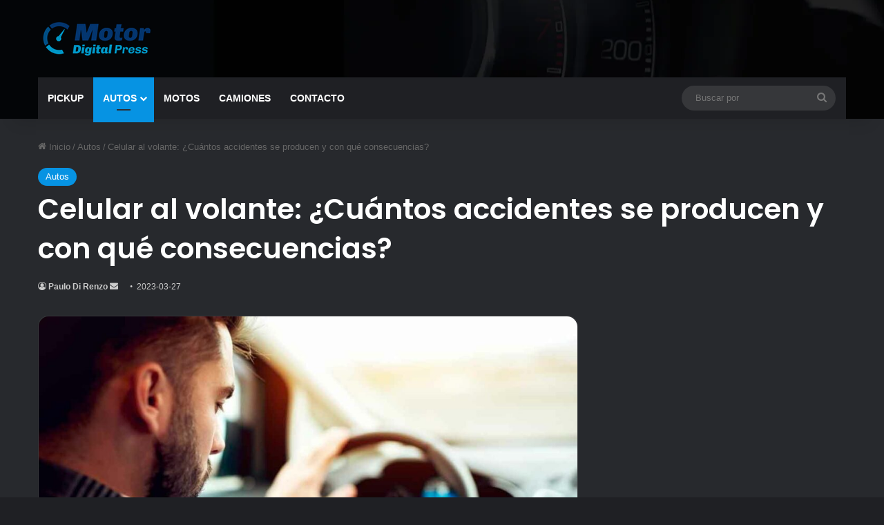

--- FILE ---
content_type: text/html; charset=UTF-8
request_url: https://motordigitalpress.com/autos/celular-al-volante-cifras-de-accidentes-muertes/
body_size: 55103
content:
<!DOCTYPE html>
<html lang="es" class="dark-skin" data-skin="dark" prefix="og: https://ogp.me/ns#">
<head>
	<meta charset="UTF-8" />
	<link rel="profile" href="https://gmpg.org/xfn/11" />
	
<meta http-equiv='x-dns-prefetch-control' content='on'>
<link rel='dns-prefetch' href='//cdnjs.cloudflare.com' />
<link rel='dns-prefetch' href='//ajax.googleapis.com' />
<link rel='dns-prefetch' href='//fonts.googleapis.com' />
<link rel='dns-prefetch' href='//fonts.gstatic.com' />
<link rel='dns-prefetch' href='//s.gravatar.com' />
<link rel='dns-prefetch' href='//www.google-analytics.com' />
<link rel='preload' as='script' href='https://ajax.googleapis.com/ajax/libs/webfont/1/webfont.js'>

<!-- Optimización en motores de búsqueda por Rank Math PRO -  https://rankmath.com/ -->
<title>Celular al volante: ¿Cuántos accidentes se producen y con qué consecuencias?</title>
<meta name="description" content="Un tercio de los conductores admite utilizar el celular al volante para enviar mensajes de texto con regularidad. Las cifras de accidentes son alarmantes."/>
<meta name="robots" content="follow, index, max-snippet:-1, max-video-preview:-1, max-image-preview:large"/>
<link rel="canonical" href="https://motordigitalpress.com/autos/celular-al-volante-cifras-de-accidentes-muertes/" />
<meta property="og:locale" content="es_ES" />
<meta property="og:type" content="article" />
<meta property="og:title" content="Celular al volante: ¿Cuántos accidentes se producen y con qué consecuencias?" />
<meta property="og:description" content="Un tercio de los conductores admite utilizar el celular al volante para enviar mensajes de texto con regularidad. Las cifras de accidentes son alarmantes." />
<meta property="og:url" content="https://motordigitalpress.com/autos/celular-al-volante-cifras-de-accidentes-muertes/" />
<meta property="og:site_name" content="Motor Digital Press" />
<meta property="article:tag" content="Mecánica de autos" />
<meta property="article:section" content="Autos" />
<meta property="og:updated_time" content="2023-03-27T20:13:22-03:00" />
<meta property="og:image" content="https://motordigitalpress.com/wp-content/uploads/2022/10/celular-al-volante.jpg" />
<meta property="og:image:secure_url" content="https://motordigitalpress.com/wp-content/uploads/2022/10/celular-al-volante.jpg" />
<meta property="og:image:width" content="1200" />
<meta property="og:image:height" content="740" />
<meta property="og:image:alt" content="celular al volante" />
<meta property="og:image:type" content="image/jpeg" />
<meta property="article:published_time" content="2022-10-23T18:00:40-03:00" />
<meta property="article:modified_time" content="2023-03-27T20:13:22-03:00" />
<meta name="twitter:card" content="summary_large_image" />
<meta name="twitter:title" content="Celular al volante: ¿Cuántos accidentes se producen y con qué consecuencias?" />
<meta name="twitter:description" content="Un tercio de los conductores admite utilizar el celular al volante para enviar mensajes de texto con regularidad. Las cifras de accidentes son alarmantes." />
<meta name="twitter:image" content="https://motordigitalpress.com/wp-content/uploads/2022/10/celular-al-volante.jpg" />
<meta name="twitter:label1" content="Escrito por" />
<meta name="twitter:data1" content="Paulo Di Renzo" />
<meta name="twitter:label2" content="Tiempo de lectura" />
<meta name="twitter:data2" content="2 minutos" />
<script type="application/ld+json" class="rank-math-schema-pro">{"@context":"https://schema.org","@graph":[{"@type":["NewsMediaOrganization","Organization"],"@id":"https://motordigitalpress.com/#organization","name":"Motor Digital Press","url":"https://motordigitalpress.com","logo":{"@type":"ImageObject","@id":"https://motordigitalpress.com/#logo","url":"https://motordigitalpress.com/wp-content/uploads/2022/09/cropped-logo_mobile_motorpress-1-1.png","contentUrl":"https://motordigitalpress.com/wp-content/uploads/2022/09/cropped-logo_mobile_motorpress-1-1.png","caption":"Motor Digital Press","inLanguage":"es","width":"180","height":"52"}},{"@type":"WebSite","@id":"https://motordigitalpress.com/#website","url":"https://motordigitalpress.com","name":"Motor Digital Press","publisher":{"@id":"https://motordigitalpress.com/#organization"},"inLanguage":"es"},{"@type":"ImageObject","@id":"https://motordigitalpress.com/wp-content/uploads/2022/10/celular-al-volante.jpg","url":"https://motordigitalpress.com/wp-content/uploads/2022/10/celular-al-volante.jpg","width":"1200","height":"740","caption":"celular al volante","inLanguage":"es"},{"@type":"WebPage","@id":"https://motordigitalpress.com/autos/celular-al-volante-cifras-de-accidentes-muertes/#webpage","url":"https://motordigitalpress.com/autos/celular-al-volante-cifras-de-accidentes-muertes/","name":"Celular al volante: \u00bfCu\u00e1ntos accidentes se producen y con qu\u00e9 consecuencias?","datePublished":"2022-10-23T18:00:40-03:00","dateModified":"2023-03-27T20:13:22-03:00","isPartOf":{"@id":"https://motordigitalpress.com/#website"},"primaryImageOfPage":{"@id":"https://motordigitalpress.com/wp-content/uploads/2022/10/celular-al-volante.jpg"},"inLanguage":"es"},{"@type":"Person","@id":"https://motordigitalpress.com/autor/paulo/","name":"Paulo Di Renzo","description":"Naci\u00f3 en 1981 y es periodista deportivo egresado de DeporTEA, en 2001. Desde marzo de 2004, fecha en que ingres\u00f3 en Motorpress Argentina, se dedica de lleno al mundo de los motores. Actualmente es subdirector editorial de Motor Digital Press.","url":"https://motordigitalpress.com/autor/paulo/","image":{"@type":"ImageObject","@id":"https://motordigitalpress.com/wp-content/uploads/2024/05/paulo-di-renzo_avatar_1-96x96.jpg","url":"https://motordigitalpress.com/wp-content/uploads/2024/05/paulo-di-renzo_avatar_1-96x96.jpg","caption":"Paulo Di Renzo","inLanguage":"es"},"worksFor":{"@id":"https://motordigitalpress.com/#organization"}},{"@type":"NewsArticle","headline":"Celular al volante: \u00bfCu\u00e1ntos accidentes se producen y con qu\u00e9 consecuencias?","keywords":"celular al volante","datePublished":"2022-10-23T18:00:40-03:00","dateModified":"2023-03-27T20:13:22-03:00","articleSection":"Autos","author":{"@id":"https://motordigitalpress.com/autor/paulo/","name":"Paulo Di Renzo"},"publisher":{"@id":"https://motordigitalpress.com/#organization"},"description":"Un tercio de los conductores admite utilizar el celular al volante para enviar mensajes de texto con regularidad. Las cifras de accidentes son alarmantes.","copyrightYear":"2023","copyrightHolder":{"@id":"https://motordigitalpress.com/#organization"},"name":"Celular al volante: \u00bfCu\u00e1ntos accidentes se producen y con qu\u00e9 consecuencias?","@id":"https://motordigitalpress.com/autos/celular-al-volante-cifras-de-accidentes-muertes/#richSnippet","isPartOf":{"@id":"https://motordigitalpress.com/autos/celular-al-volante-cifras-de-accidentes-muertes/#webpage"},"image":{"@id":"https://motordigitalpress.com/wp-content/uploads/2022/10/celular-al-volante.jpg"},"inLanguage":"es","mainEntityOfPage":{"@id":"https://motordigitalpress.com/autos/celular-al-volante-cifras-de-accidentes-muertes/#webpage"}}]}</script>
<!-- /Plugin Rank Math WordPress SEO -->

<link rel="alternate" type="application/rss+xml" title="Motor Digital Press &raquo; Feed" href="https://motordigitalpress.com/feed/" />

		<style type="text/css">
			:root{				
			--tie-preset-gradient-1: linear-gradient(135deg, rgba(6, 147, 227, 1) 0%, rgb(155, 81, 224) 100%);
			--tie-preset-gradient-2: linear-gradient(135deg, rgb(122, 220, 180) 0%, rgb(0, 208, 130) 100%);
			--tie-preset-gradient-3: linear-gradient(135deg, rgba(252, 185, 0, 1) 0%, rgba(255, 105, 0, 1) 100%);
			--tie-preset-gradient-4: linear-gradient(135deg, rgba(255, 105, 0, 1) 0%, rgb(207, 46, 46) 100%);
			--tie-preset-gradient-5: linear-gradient(135deg, rgb(238, 238, 238) 0%, rgb(169, 184, 195) 100%);
			--tie-preset-gradient-6: linear-gradient(135deg, rgb(74, 234, 220) 0%, rgb(151, 120, 209) 20%, rgb(207, 42, 186) 40%, rgb(238, 44, 130) 60%, rgb(251, 105, 98) 80%, rgb(254, 248, 76) 100%);
			--tie-preset-gradient-7: linear-gradient(135deg, rgb(255, 206, 236) 0%, rgb(152, 150, 240) 100%);
			--tie-preset-gradient-8: linear-gradient(135deg, rgb(254, 205, 165) 0%, rgb(254, 45, 45) 50%, rgb(107, 0, 62) 100%);
			--tie-preset-gradient-9: linear-gradient(135deg, rgb(255, 203, 112) 0%, rgb(199, 81, 192) 50%, rgb(65, 88, 208) 100%);
			--tie-preset-gradient-10: linear-gradient(135deg, rgb(255, 245, 203) 0%, rgb(182, 227, 212) 50%, rgb(51, 167, 181) 100%);
			--tie-preset-gradient-11: linear-gradient(135deg, rgb(202, 248, 128) 0%, rgb(113, 206, 126) 100%);
			--tie-preset-gradient-12: linear-gradient(135deg, rgb(2, 3, 129) 0%, rgb(40, 116, 252) 100%);
			--tie-preset-gradient-13: linear-gradient(135deg, #4D34FA, #ad34fa);
			--tie-preset-gradient-14: linear-gradient(135deg, #0057FF, #31B5FF);
			--tie-preset-gradient-15: linear-gradient(135deg, #FF007A, #FF81BD);
			--tie-preset-gradient-16: linear-gradient(135deg, #14111E, #4B4462);
			--tie-preset-gradient-17: linear-gradient(135deg, #F32758, #FFC581);

			
					--main-nav-background: #1f2024;
					--main-nav-secondry-background: rgba(0,0,0,0.2);
					--main-nav-primary-color: #0088ff;
					--main-nav-contrast-primary-color: #FFFFFF;
					--main-nav-text-color: #FFFFFF;
					--main-nav-secondry-text-color: rgba(225,255,255,0.5);
					--main-nav-main-border-color: rgba(255,255,255,0.07);
					--main-nav-secondry-border-color: rgba(255,255,255,0.04);
				--tie-buttons-color: #0097c7;--tie-buttons-hover-color: #006595;--tie-buttons-hover-text: #FFFFFF;
			}
		</style>
	<link rel="alternate" title="oEmbed (JSON)" type="application/json+oembed" href="https://motordigitalpress.com/wp-json/oembed/1.0/embed?url=https%3A%2F%2Fmotordigitalpress.com%2Fautos%2Fcelular-al-volante-cifras-de-accidentes-muertes%2F" />
<link rel="alternate" title="oEmbed (XML)" type="text/xml+oembed" href="https://motordigitalpress.com/wp-json/oembed/1.0/embed?url=https%3A%2F%2Fmotordigitalpress.com%2Fautos%2Fcelular-al-volante-cifras-de-accidentes-muertes%2F&#038;format=xml" />
<meta name="viewport" content="width=device-width, initial-scale=1.0" /><style id='wp-img-auto-sizes-contain-inline-css' type='text/css'>
img:is([sizes=auto i],[sizes^="auto," i]){contain-intrinsic-size:3000px 1500px}
/*# sourceURL=wp-img-auto-sizes-contain-inline-css */
</style>
<style id='wp-emoji-styles-inline-css' type='text/css'>

	img.wp-smiley, img.emoji {
		display: inline !important;
		border: none !important;
		box-shadow: none !important;
		height: 1em !important;
		width: 1em !important;
		margin: 0 0.07em !important;
		vertical-align: -0.1em !important;
		background: none !important;
		padding: 0 !important;
	}
/*# sourceURL=wp-emoji-styles-inline-css */
</style>
<link rel='stylesheet' id='contact-form-7-css' href='https://motordigitalpress.com/wp-content/plugins/contact-form-7/includes/css/styles.css?ver=6.1.4' type='text/css' media='all' />
<link rel='stylesheet' id='gn-frontend-gnfollow-style-css' href='https://motordigitalpress.com/wp-content/plugins/gn-publisher/assets/css/gn-frontend-gnfollow.min.css?ver=1.5.26' type='text/css' media='all' />
<link rel='stylesheet' id='ez-toc-css' href='https://motordigitalpress.com/wp-content/plugins/easy-table-of-contents/assets/css/screen.min.css?ver=2.0.80' type='text/css' media='all' />
<style id='ez-toc-inline-css' type='text/css'>
div#ez-toc-container .ez-toc-title {font-size: 120%;}div#ez-toc-container .ez-toc-title {font-weight: 500;}div#ez-toc-container ul li , div#ez-toc-container ul li a {font-size: 95%;}div#ez-toc-container ul li , div#ez-toc-container ul li a {font-weight: 500;}div#ez-toc-container nav ul ul li {font-size: 90%;}div#ez-toc-container {background: #0c0c0c;border: 1px solid #ddd;}div#ez-toc-container p.ez-toc-title , #ez-toc-container .ez_toc_custom_title_icon , #ez-toc-container .ez_toc_custom_toc_icon {color: #ffffff;}div#ez-toc-container ul.ez-toc-list a {color: #428bca;}div#ez-toc-container ul.ez-toc-list a:hover {color: #2a6496;}div#ez-toc-container ul.ez-toc-list a:visited {color: #428bca;}.ez-toc-counter nav ul li a::before {color: ;}.ez-toc-box-title {font-weight: bold; margin-bottom: 10px; text-align: center; text-transform: uppercase; letter-spacing: 1px; color: #666; padding-bottom: 5px;position:absolute;top:-4%;left:5%;background-color: inherit;transition: top 0.3s ease;}.ez-toc-box-title.toc-closed {top:-25%;}
.ez-toc-container-direction {direction: ltr;}.ez-toc-counter ul{counter-reset: item ;}.ez-toc-counter nav ul li a::before {content: counters(item, '.', decimal) '. ';display: inline-block;counter-increment: item;flex-grow: 0;flex-shrink: 0;margin-right: .2em; float: left; }.ez-toc-widget-direction {direction: ltr;}.ez-toc-widget-container ul{counter-reset: item ;}.ez-toc-widget-container nav ul li a::before {content: counters(item, '.', decimal) '. ';display: inline-block;counter-increment: item;flex-grow: 0;flex-shrink: 0;margin-right: .2em; float: left; }
/*# sourceURL=ez-toc-inline-css */
</style>
<link rel='stylesheet' id='tie-css-base-css' href='https://motordigitalpress.com/wp-content/themes/jannah/assets/css/base.min.css?ver=7.3.2' type='text/css' media='all' />
<link rel='stylesheet' id='tie-css-styles-css' href='https://motordigitalpress.com/wp-content/themes/jannah/assets/css/style.min.css?ver=7.3.2' type='text/css' media='all' />
<link rel='stylesheet' id='tie-css-widgets-css' href='https://motordigitalpress.com/wp-content/themes/jannah/assets/css/widgets.min.css?ver=7.3.2' type='text/css' media='all' />
<link rel='stylesheet' id='tie-css-helpers-css' href='https://motordigitalpress.com/wp-content/themes/jannah/assets/css/helpers.min.css?ver=7.3.2' type='text/css' media='all' />
<link rel='stylesheet' id='tie-fontawesome5-css' href='https://motordigitalpress.com/wp-content/themes/jannah/assets/css/fontawesome.css?ver=7.3.2' type='text/css' media='all' />
<link rel='stylesheet' id='tie-css-ilightbox-css' href='https://motordigitalpress.com/wp-content/themes/jannah/assets/ilightbox/dark-skin/skin.css?ver=7.3.2' type='text/css' media='all' />
<link rel='stylesheet' id='tie-css-shortcodes-css' href='https://motordigitalpress.com/wp-content/themes/jannah/assets/css/plugins/shortcodes.min.css?ver=7.3.2' type='text/css' media='all' />
<link rel='stylesheet' id='tie-css-single-css' href='https://motordigitalpress.com/wp-content/themes/jannah/assets/css/single.min.css?ver=7.3.2' type='text/css' media='all' />
<link rel='stylesheet' id='tie-css-print-css' href='https://motordigitalpress.com/wp-content/themes/jannah/assets/css/print.css?ver=7.3.2' type='text/css' media='print' />
<style id='generateblocks-inline-css' type='text/css'>
.gb-container-867cae0e > .gb-inside-container{max-width:1100px;margin-left:auto;margin-right:auto;}.gb-grid-wrapper > .gb-grid-column-867cae0e > .gb-container{display:flex;flex-direction:column;height:100%;}.gb-grid-wrapper-d810648d{display:flex;flex-wrap:wrap;}.gb-grid-wrapper-d810648d > .gb-grid-column{box-sizing:border-box;}:root{--gb-container-width:1100px;}.gb-container .wp-block-image img{vertical-align:middle;}.gb-grid-wrapper .wp-block-image{margin-bottom:0;}.gb-highlight{background:none;}.gb-shape{line-height:0;}
.wf-active .logo-text,.wf-active h1,.wf-active h2,.wf-active h3,.wf-active h4,.wf-active h5,.wf-active h6,.wf-active .the-subtitle{font-family: 'Poppins';}#main-nav .main-menu > ul > li > a{text-transform: uppercase;}#the-post .entry-content,#the-post .entry-content p{font-size: 18px;}:root:root{--brand-color: #0693e3;--dark-brand-color: #0061b1;--bright-color: #FFFFFF;--base-color: #2c2f34;}#reading-position-indicator{box-shadow: 0 0 10px rgba( 6,147,227,0.7);}:root:root{--brand-color: #0693e3;--dark-brand-color: #0061b1;--bright-color: #FFFFFF;--base-color: #2c2f34;}#reading-position-indicator{box-shadow: 0 0 10px rgba( 6,147,227,0.7);}#top-nav .breaking-title{color: #FFFFFF;}#top-nav .breaking-title:before{background-color: #393c41;}#top-nav .breaking-news-nav li:hover{background-color: #393c41;border-color: #393c41;}#footer{background-image: url(https://motordigitalpress.com/wp-content/uploads/2024/05/footer.jpg);background-repeat: no-repeat;background-size: cover; background-attachment: fixed;background-position: center center;}#tie-wrapper #theme-header{background-color: #040506;background-image: url(https://motordigitalpress.com/wp-content/uploads/2024/05/header.jpg);background-repeat: no-repeat;background-position: center center;}.tie-cat-185,.tie-cat-item-185 > span{background-color:#e67e22 !important;color:#FFFFFF !important;}.tie-cat-185:after{border-top-color:#e67e22 !important;}.tie-cat-185:hover{background-color:#c86004 !important;}.tie-cat-185:hover:after{border-top-color:#c86004 !important;}.tie-cat-194,.tie-cat-item-194 > span{background-color:#2ecc71 !important;color:#FFFFFF !important;}.tie-cat-194:after{border-top-color:#2ecc71 !important;}.tie-cat-194:hover{background-color:#10ae53 !important;}.tie-cat-194:hover:after{border-top-color:#10ae53 !important;}.tie-cat-196,.tie-cat-item-196 > span{background-color:#9b59b6 !important;color:#FFFFFF !important;}.tie-cat-196:after{border-top-color:#9b59b6 !important;}.tie-cat-196:hover{background-color:#7d3b98 !important;}.tie-cat-196:hover:after{border-top-color:#7d3b98 !important;}.tie-cat-198,.tie-cat-item-198 > span{background-color:#34495e !important;color:#FFFFFF !important;}.tie-cat-198:after{border-top-color:#34495e !important;}.tie-cat-198:hover{background-color:#162b40 !important;}.tie-cat-198:hover:after{border-top-color:#162b40 !important;}.tie-cat-200,.tie-cat-item-200 > span{background-color:#795548 !important;color:#FFFFFF !important;}.tie-cat-200:after{border-top-color:#795548 !important;}.tie-cat-200:hover{background-color:#5b372a !important;}.tie-cat-200:hover:after{border-top-color:#5b372a !important;}.tie-cat-202,.tie-cat-item-202 > span{background-color:#4CAF50 !important;color:#FFFFFF !important;}.tie-cat-202:after{border-top-color:#4CAF50 !important;}.tie-cat-202:hover{background-color:#2e9132 !important;}.tie-cat-202:hover:after{border-top-color:#2e9132 !important;}@media (max-width: 991px){.side-aside.normal-side{background: #0097c7;background: -webkit-linear-gradient(135deg,#0097c7,#0097c7 );background: -moz-linear-gradient(135deg,#0097c7,#0097c7 );background: -o-linear-gradient(135deg,#0097c7,#0097c7 );background: linear-gradient(135deg,#0097c7,#0097c7 );}}.tie-tiktok-header{overflow: hidden;margin-bottom: 10px;}.tie-tiktok-avatar a {width: 70px;height: 70px;display: block;position: relative;float: left;margin-right: 15px;}.tie-tiktok-avatar img {border-radius: 50%;}.tie-tiktok-username {display: block;font-size: 1.4em;}.tie-tiktok-desc {margin-top: 8px;}body .mag-box .breaking,body .social-icons-widget .social-icons-item .social-link,body .widget_product_tag_cloud a,body .widget_tag_cloud a,body .post-tags a,body .widget_layered_nav_filters a,body .post-bottom-meta-title,body .post-bottom-meta a,body .post-cat,body .show-more-button,body #instagram-link.is-expanded .follow-button,body .cat-counter a + span,body .mag-box-options .slider-arrow-nav a,body .main-menu .cats-horizontal li a,body #instagram-link.is-compact,body .pages-numbers a,body .pages-nav-item,body .bp-pagination-links .page-numbers,body .fullwidth-area .widget_tag_cloud .tagcloud a,body ul.breaking-news-nav li.jnt-prev,body ul.breaking-news-nav li.jnt-next,body #tie-popup-search-mobile table.gsc-search-box{border-radius: 35px;}body .mag-box ul.breaking-news-nav li{border: 0 !important;}body #instagram-link.is-compact{padding-right: 40px;padding-left: 40px;}body .post-bottom-meta-title,body .post-bottom-meta a,body .more-link{padding-right: 15px;padding-left: 15px;}body #masonry-grid .container-wrapper .post-thumb img{border-radius: 0px;}body .video-thumbnail,body .review-item,body .review-summary,body .user-rate-wrap,body textarea,body input,body select{border-radius: 5px;}body .post-content-slideshow,body #tie-read-next,body .prev-next-post-nav .post-thumb,body .post-thumb img,body .container-wrapper,body .tie-popup-container .container-wrapper,body .widget,body .grid-slider-wrapper .grid-item,body .slider-vertical-navigation .slide,body .boxed-slider:not(.grid-slider-wrapper) .slide,body .buddypress-wrap .activity-list .load-more a,body .buddypress-wrap .activity-list .load-newest a,body .woocommerce .products .product .product-img img,body .woocommerce .products .product .product-img,body .woocommerce .woocommerce-tabs,body .woocommerce div.product .related.products,body .woocommerce div.product .up-sells.products,body .woocommerce .cart_totals,.woocommerce .cross-sells,body .big-thumb-left-box-inner,body .miscellaneous-box .posts-items li:first-child,body .single-big-img,body .masonry-with-spaces .container-wrapper .slide,body .news-gallery-items li .post-thumb,body .scroll-2-box .slide,.magazine1.archive:not(.bbpress) .entry-header-outer,.magazine1.search .entry-header-outer,.magazine1.archive:not(.bbpress) .mag-box .container-wrapper,.magazine1.search .mag-box .container-wrapper,body.magazine1 .entry-header-outer + .mag-box,body .digital-rating-static,body .entry q,body .entry blockquote,body #instagram-link.is-expanded,body.single-post .featured-area,body.post-layout-8 #content,body .footer-boxed-widget-area,body .tie-video-main-slider,body .post-thumb-overlay,body .widget_media_image img,body .stream-item-mag img,body .media-page-layout .post-element{border-radius: 15px;}#subcategories-section .container-wrapper{border-radius: 15px !important;margin-top: 15px !important;border-top-width: 1px !important;}@media (max-width: 767px) {.tie-video-main-slider iframe{border-top-right-radius: 15px;border-top-left-radius: 15px;}}.magazine1.archive:not(.bbpress) .mag-box .container-wrapper,.magazine1.search .mag-box .container-wrapper{margin-top: 15px;border-top-width: 1px;}body .section-wrapper:not(.container-full) .wide-slider-wrapper .slider-main-container,body .section-wrapper:not(.container-full) .wide-slider-three-slids-wrapper{border-radius: 15px;overflow: hidden;}body .wide-slider-nav-wrapper,body .share-buttons-bottom,body .first-post-gradient li:first-child .post-thumb:after,body .scroll-2-box .post-thumb:after{border-bottom-left-radius: 15px;border-bottom-right-radius: 15px;}body .main-menu .menu-sub-content,body .comp-sub-menu{border-bottom-left-radius: 10px;border-bottom-right-radius: 10px;}body.single-post .featured-area{overflow: hidden;}body #check-also-box.check-also-left{border-top-right-radius: 15px;border-bottom-right-radius: 15px;}body #check-also-box.check-also-right{border-top-left-radius: 15px;border-bottom-left-radius: 15px;}body .mag-box .breaking-news-nav li:last-child{border-top-right-radius: 35px;border-bottom-right-radius: 35px;}body .mag-box .breaking-title:before{border-top-left-radius: 35px;border-bottom-left-radius: 35px;}body .tabs li:last-child a,body .full-overlay-title li:not(.no-post-thumb) .block-title-overlay{border-top-right-radius: 15px;}body .center-overlay-title li:not(.no-post-thumb) .block-title-overlay,body .tabs li:first-child a{border-top-left-radius: 15px;}
/*# sourceURL=generateblocks-inline-css */
</style>
<script type="text/javascript" src="https://motordigitalpress.com/wp-includes/js/jquery/jquery.min.js?ver=3.7.1" id="jquery-core-js"></script>
<script type="text/javascript" src="https://motordigitalpress.com/wp-includes/js/jquery/jquery-migrate.min.js?ver=3.4.1" id="jquery-migrate-js"></script>
<link rel="EditURI" type="application/rsd+xml" title="RSD" href="https://motordigitalpress.com/xmlrpc.php?rsd" />
<meta name="generator" content="WordPress 6.9" />
<link rel='shortlink' href='https://motordigitalpress.com/?p=1321' />
	<meta name="viewport" content="width=device-width, initial-scale=1" />
	<meta http-equiv="refresh" content="240">
	<script type="text/javascript">
    window.googletag = window.googletag || { cmd: [] };
    window.marfeel = window.marfeel || { cmd: [] };
                
    googletag.cmd.push(function () {
        googletag.pubads().addEventListener('slotRenderEnded', function (event) {
            if (!event.isEmpty) {
                window.marfeel.cmd.push(['compass', function (compass) {
                    compass.trackAdEvent('slotRenderEnded', event.slot);
                }]);
            }
        });
        googletag.pubads().addEventListener('slotVisibilityChanged', function (event) {
            window.marfeel.cmd.push(['compass', function (compass) {
                compass.trackAdEvent('slotVisibilityChanged', event.slot);
            }]);
        });
    });
</script>

<!-- Google Tag Manager -->
<script>(function(w,d,s,l,i){w[l]=w[l]||[];w[l].push({'gtm.start':
new Date().getTime(),event:'gtm.js'});var f=d.getElementsByTagName(s)[0],
j=d.createElement(s),dl=l!='dataLayer'?'&l='+l:'';j.async=true;j.src=
'https://www.googletagmanager.com/gtm.js?id='+i+dl;f.parentNode.insertBefore(j,f);
})(window,document,'script','dataLayer','GTM-WXJ493W');</script>
<!-- End Google Tag Manager -->
<meta name="google-site-verification" content="UfwmJIsKwTRfUM4JTIaxUlUw6gDs9nYRYXQfVauHUxY" />
<meta http-equiv="X-UA-Compatible" content="IE=edge">
<noscript><style>.lazyload[data-src]{display:none !important;}</style></noscript><style>.lazyload{background-image:none !important;}.lazyload:before{background-image:none !important;}</style><script>
!function (w, d, t) {
  w.TiktokAnalyticsObject=t;var ttq=w[t]=w[t]||[];ttq.methods=["page","track","identify","instances","debug","on","off","once","ready","alias","group","enableCookie","disableCookie"],ttq.setAndDefer=function(t,e){t[e]=function(){t.push([e].concat(Array.prototype.slice.call(arguments,0)))}};for(var i=0;i<ttq.methods.length;i++)ttq.setAndDefer(ttq,ttq.methods[i]);ttq.instance=function(t){for(var e=ttq._i[t]||[],n=0;n<ttq.methods.length;n++)ttq.setAndDefer(e,ttq.methods[n]);return e},ttq.load=function(e,n){var i="https://analytics.tiktok.com/i18n/pixel/events.js";ttq._i=ttq._i||{},ttq._i[e]=[],ttq._i[e]._u=i,ttq._t=ttq._t||{},ttq._t[e]=+new Date,ttq._o=ttq._o||{},ttq._o[e]=n||{};var o=document.createElement("script");o.type="text/javascript",o.async=!0,o.src=i+"?sdkid="+e+"&lib="+t;var a=document.getElementsByTagName("script")[0];a.parentNode.insertBefore(o,a)};

  ttq.load('CD46O1JC77UBMOCN7I2G');
  ttq.page();
}(window, document, 'ttq');
</script><link rel="icon" href="https://motordigitalpress.com/wp-content/uploads/2024/02/cropped-mdp_ico-32x32.png" sizes="32x32" />
<link rel="icon" href="https://motordigitalpress.com/wp-content/uploads/2024/02/cropped-mdp_ico-192x192.png" sizes="192x192" />
<link rel="apple-touch-icon" href="https://motordigitalpress.com/wp-content/uploads/2024/02/cropped-mdp_ico-180x180.png" />
<meta name="msapplication-TileImage" content="https://motordigitalpress.com/wp-content/uploads/2024/02/cropped-mdp_ico-270x270.png" />
<style>
.ai-viewports                 {--ai: 1;}
.ai-viewport-3                { display: none !important;}
.ai-viewport-2                { display: none !important;}
.ai-viewport-1                { display: inherit !important;}
.ai-viewport-0                { display: none !important;}
@media (min-width: 768px) and (max-width: 979px) {
.ai-viewport-1                { display: none !important;}
.ai-viewport-2                { display: inherit !important;}
}
@media (max-width: 767px) {
.ai-viewport-1                { display: none !important;}
.ai-viewport-3                { display: inherit !important;}
}
.ai-rotate {position: relative;}
.ai-rotate-hidden {visibility: hidden;}
.ai-rotate-hidden-2 {position: absolute; top: 0; left: 0; width: 100%; height: 100%;}
.ai-list-data, .ai-ip-data, .ai-filter-check, .ai-fallback, .ai-list-block, .ai-list-block-ip, .ai-list-block-filter {visibility: hidden; position: absolute; width: 50%; height: 1px; top: -1000px; z-index: -9999; margin: 0px!important;}
.ai-list-data, .ai-ip-data, .ai-filter-check, .ai-fallback {min-width: 1px;}
.ai-close {position: relative;}
.ai-close-button {position: absolute; top: -11px; right: -11px; width: 24px; height: 24px; background: url(https://motordigitalpress.com/wp-content/plugins/ad-inserter-pro/css/images/close-button.png) no-repeat center center; cursor: pointer; z-index: 9; display: none;}
.ai-close-show {display: block;}
.ai-close-left {right: unset; left: -11px;}
.ai-close-bottom {top: unset; bottom: -10px;}
.ai-close-none {visibility: hidden;}
.ai-close-fit {width: fit-content; width: -moz-fit-content;}
</style>
<script src="https://securepubads.g.doubleclick.net/tag/js/gpt.js" async crossorigin="anonymous"></script>
<script>
  window.googletag = window.googletag || {cmd: []};
  let interstitialSlot;

  googletag.cmd.push(function () {
    // Configuración general
    googletag.pubads().collapseEmptyDivs(true);
    googletag.pubads().enableLazyLoad({
      fetchMarginPercent: 100,
      renderMarginPercent: 50,
      mobileScaling: 1.0
    });
    googletag.pubads().enableSingleRequest();

    // Interstitial
        interstitialSlot = googletag.defineOutOfPageSlot(
                "/317699715/mdp_home_intersticial", googletag.enums.OutOfPageFormat.INTERSTITIAL);

    if (interstitialSlot) {
      interstitialSlot.addService(googletag.pubads()).setConfig({
        interstitial: {
          triggers: {
            navBar: true,
            unhideWindow: true,
          },
        },
      });

      window.marfeel = window.marfeel || {cmd: []};
      window.marfeel.cmd.push(['compass', function (compass) {
        compass.setInterstitialSlot(interstitialSlot);
      }]);
    }

    googletag.enableServices();

    // Mostrar interstitial con retardo
    setTimeout(function () {
      if (interstitialSlot) {
        googletag.display(interstitialSlot);
      }
    }, 5000);

    // Refrescar slots visibles cada 30s
    setInterval(function () {
      const visibleSlots = googletag.pubads().getSlots().reduce((acc, slot) => {
        const el = document.getElementById(slot.getSlotElementId());
        if (el && el.getBoundingClientRect) {
          const rect = el.getBoundingClientRect();
          const isVisible = rect.top < window.innerHeight && rect.bottom > 0;
          if (isVisible) {
            acc.push(slot);
          }
        }
        return acc;
      }, []);

      if (visibleSlots.length > 0) {
        googletag.pubads().refresh(visibleSlots);
      }
    }, 30000);
  });
</script>
<script type="text/javascript">
  window._taboola = window._taboola || [];
  _taboola.push({article:'auto'});
  !function (e, f, u, i) {
    if (!document.getElementById(i)){
      e.async = 1;
      e.src = u;
      e.id = i;
      f.parentNode.insertBefore(e, f);
    }
  }(document.createElement('script'),
  document.getElementsByTagName('script')[0],
  '//cdn.taboola.com/libtrc/motorpress-network/loader.js',
  'tb_loader_script');
  if(window.performance && typeof window.performance.mark == 'function')
    {window.performance.mark('tbl_ic');}
</script>
<style id='global-styles-inline-css' type='text/css'>
:root{--wp--preset--aspect-ratio--square: 1;--wp--preset--aspect-ratio--4-3: 4/3;--wp--preset--aspect-ratio--3-4: 3/4;--wp--preset--aspect-ratio--3-2: 3/2;--wp--preset--aspect-ratio--2-3: 2/3;--wp--preset--aspect-ratio--16-9: 16/9;--wp--preset--aspect-ratio--9-16: 9/16;--wp--preset--color--black: #000000;--wp--preset--color--cyan-bluish-gray: #abb8c3;--wp--preset--color--white: #ffffff;--wp--preset--color--pale-pink: #f78da7;--wp--preset--color--vivid-red: #cf2e2e;--wp--preset--color--luminous-vivid-orange: #ff6900;--wp--preset--color--luminous-vivid-amber: #fcb900;--wp--preset--color--light-green-cyan: #7bdcb5;--wp--preset--color--vivid-green-cyan: #00d084;--wp--preset--color--pale-cyan-blue: #8ed1fc;--wp--preset--color--vivid-cyan-blue: #0693e3;--wp--preset--color--vivid-purple: #9b51e0;--wp--preset--color--global-color: #0693e3;--wp--preset--gradient--vivid-cyan-blue-to-vivid-purple: linear-gradient(135deg,rgb(6,147,227) 0%,rgb(155,81,224) 100%);--wp--preset--gradient--light-green-cyan-to-vivid-green-cyan: linear-gradient(135deg,rgb(122,220,180) 0%,rgb(0,208,130) 100%);--wp--preset--gradient--luminous-vivid-amber-to-luminous-vivid-orange: linear-gradient(135deg,rgb(252,185,0) 0%,rgb(255,105,0) 100%);--wp--preset--gradient--luminous-vivid-orange-to-vivid-red: linear-gradient(135deg,rgb(255,105,0) 0%,rgb(207,46,46) 100%);--wp--preset--gradient--very-light-gray-to-cyan-bluish-gray: linear-gradient(135deg,rgb(238,238,238) 0%,rgb(169,184,195) 100%);--wp--preset--gradient--cool-to-warm-spectrum: linear-gradient(135deg,rgb(74,234,220) 0%,rgb(151,120,209) 20%,rgb(207,42,186) 40%,rgb(238,44,130) 60%,rgb(251,105,98) 80%,rgb(254,248,76) 100%);--wp--preset--gradient--blush-light-purple: linear-gradient(135deg,rgb(255,206,236) 0%,rgb(152,150,240) 100%);--wp--preset--gradient--blush-bordeaux: linear-gradient(135deg,rgb(254,205,165) 0%,rgb(254,45,45) 50%,rgb(107,0,62) 100%);--wp--preset--gradient--luminous-dusk: linear-gradient(135deg,rgb(255,203,112) 0%,rgb(199,81,192) 50%,rgb(65,88,208) 100%);--wp--preset--gradient--pale-ocean: linear-gradient(135deg,rgb(255,245,203) 0%,rgb(182,227,212) 50%,rgb(51,167,181) 100%);--wp--preset--gradient--electric-grass: linear-gradient(135deg,rgb(202,248,128) 0%,rgb(113,206,126) 100%);--wp--preset--gradient--midnight: linear-gradient(135deg,rgb(2,3,129) 0%,rgb(40,116,252) 100%);--wp--preset--font-size--small: 13px;--wp--preset--font-size--medium: 20px;--wp--preset--font-size--large: 36px;--wp--preset--font-size--x-large: 42px;--wp--preset--spacing--20: 0.44rem;--wp--preset--spacing--30: 0.67rem;--wp--preset--spacing--40: 1rem;--wp--preset--spacing--50: 1.5rem;--wp--preset--spacing--60: 2.25rem;--wp--preset--spacing--70: 3.38rem;--wp--preset--spacing--80: 5.06rem;--wp--preset--shadow--natural: 6px 6px 9px rgba(0, 0, 0, 0.2);--wp--preset--shadow--deep: 12px 12px 50px rgba(0, 0, 0, 0.4);--wp--preset--shadow--sharp: 6px 6px 0px rgba(0, 0, 0, 0.2);--wp--preset--shadow--outlined: 6px 6px 0px -3px rgb(255, 255, 255), 6px 6px rgb(0, 0, 0);--wp--preset--shadow--crisp: 6px 6px 0px rgb(0, 0, 0);}:where(.is-layout-flex){gap: 0.5em;}:where(.is-layout-grid){gap: 0.5em;}body .is-layout-flex{display: flex;}.is-layout-flex{flex-wrap: wrap;align-items: center;}.is-layout-flex > :is(*, div){margin: 0;}body .is-layout-grid{display: grid;}.is-layout-grid > :is(*, div){margin: 0;}:where(.wp-block-columns.is-layout-flex){gap: 2em;}:where(.wp-block-columns.is-layout-grid){gap: 2em;}:where(.wp-block-post-template.is-layout-flex){gap: 1.25em;}:where(.wp-block-post-template.is-layout-grid){gap: 1.25em;}.has-black-color{color: var(--wp--preset--color--black) !important;}.has-cyan-bluish-gray-color{color: var(--wp--preset--color--cyan-bluish-gray) !important;}.has-white-color{color: var(--wp--preset--color--white) !important;}.has-pale-pink-color{color: var(--wp--preset--color--pale-pink) !important;}.has-vivid-red-color{color: var(--wp--preset--color--vivid-red) !important;}.has-luminous-vivid-orange-color{color: var(--wp--preset--color--luminous-vivid-orange) !important;}.has-luminous-vivid-amber-color{color: var(--wp--preset--color--luminous-vivid-amber) !important;}.has-light-green-cyan-color{color: var(--wp--preset--color--light-green-cyan) !important;}.has-vivid-green-cyan-color{color: var(--wp--preset--color--vivid-green-cyan) !important;}.has-pale-cyan-blue-color{color: var(--wp--preset--color--pale-cyan-blue) !important;}.has-vivid-cyan-blue-color{color: var(--wp--preset--color--vivid-cyan-blue) !important;}.has-vivid-purple-color{color: var(--wp--preset--color--vivid-purple) !important;}.has-black-background-color{background-color: var(--wp--preset--color--black) !important;}.has-cyan-bluish-gray-background-color{background-color: var(--wp--preset--color--cyan-bluish-gray) !important;}.has-white-background-color{background-color: var(--wp--preset--color--white) !important;}.has-pale-pink-background-color{background-color: var(--wp--preset--color--pale-pink) !important;}.has-vivid-red-background-color{background-color: var(--wp--preset--color--vivid-red) !important;}.has-luminous-vivid-orange-background-color{background-color: var(--wp--preset--color--luminous-vivid-orange) !important;}.has-luminous-vivid-amber-background-color{background-color: var(--wp--preset--color--luminous-vivid-amber) !important;}.has-light-green-cyan-background-color{background-color: var(--wp--preset--color--light-green-cyan) !important;}.has-vivid-green-cyan-background-color{background-color: var(--wp--preset--color--vivid-green-cyan) !important;}.has-pale-cyan-blue-background-color{background-color: var(--wp--preset--color--pale-cyan-blue) !important;}.has-vivid-cyan-blue-background-color{background-color: var(--wp--preset--color--vivid-cyan-blue) !important;}.has-vivid-purple-background-color{background-color: var(--wp--preset--color--vivid-purple) !important;}.has-black-border-color{border-color: var(--wp--preset--color--black) !important;}.has-cyan-bluish-gray-border-color{border-color: var(--wp--preset--color--cyan-bluish-gray) !important;}.has-white-border-color{border-color: var(--wp--preset--color--white) !important;}.has-pale-pink-border-color{border-color: var(--wp--preset--color--pale-pink) !important;}.has-vivid-red-border-color{border-color: var(--wp--preset--color--vivid-red) !important;}.has-luminous-vivid-orange-border-color{border-color: var(--wp--preset--color--luminous-vivid-orange) !important;}.has-luminous-vivid-amber-border-color{border-color: var(--wp--preset--color--luminous-vivid-amber) !important;}.has-light-green-cyan-border-color{border-color: var(--wp--preset--color--light-green-cyan) !important;}.has-vivid-green-cyan-border-color{border-color: var(--wp--preset--color--vivid-green-cyan) !important;}.has-pale-cyan-blue-border-color{border-color: var(--wp--preset--color--pale-cyan-blue) !important;}.has-vivid-cyan-blue-border-color{border-color: var(--wp--preset--color--vivid-cyan-blue) !important;}.has-vivid-purple-border-color{border-color: var(--wp--preset--color--vivid-purple) !important;}.has-vivid-cyan-blue-to-vivid-purple-gradient-background{background: var(--wp--preset--gradient--vivid-cyan-blue-to-vivid-purple) !important;}.has-light-green-cyan-to-vivid-green-cyan-gradient-background{background: var(--wp--preset--gradient--light-green-cyan-to-vivid-green-cyan) !important;}.has-luminous-vivid-amber-to-luminous-vivid-orange-gradient-background{background: var(--wp--preset--gradient--luminous-vivid-amber-to-luminous-vivid-orange) !important;}.has-luminous-vivid-orange-to-vivid-red-gradient-background{background: var(--wp--preset--gradient--luminous-vivid-orange-to-vivid-red) !important;}.has-very-light-gray-to-cyan-bluish-gray-gradient-background{background: var(--wp--preset--gradient--very-light-gray-to-cyan-bluish-gray) !important;}.has-cool-to-warm-spectrum-gradient-background{background: var(--wp--preset--gradient--cool-to-warm-spectrum) !important;}.has-blush-light-purple-gradient-background{background: var(--wp--preset--gradient--blush-light-purple) !important;}.has-blush-bordeaux-gradient-background{background: var(--wp--preset--gradient--blush-bordeaux) !important;}.has-luminous-dusk-gradient-background{background: var(--wp--preset--gradient--luminous-dusk) !important;}.has-pale-ocean-gradient-background{background: var(--wp--preset--gradient--pale-ocean) !important;}.has-electric-grass-gradient-background{background: var(--wp--preset--gradient--electric-grass) !important;}.has-midnight-gradient-background{background: var(--wp--preset--gradient--midnight) !important;}.has-small-font-size{font-size: var(--wp--preset--font-size--small) !important;}.has-medium-font-size{font-size: var(--wp--preset--font-size--medium) !important;}.has-large-font-size{font-size: var(--wp--preset--font-size--large) !important;}.has-x-large-font-size{font-size: var(--wp--preset--font-size--x-large) !important;}
/*# sourceURL=global-styles-inline-css */
</style>
</head>

<body id="tie-body" class="wp-singular post-template-default single single-post postid-1321 single-format-standard wp-custom-logo wp-theme-jannah tie-no-js wrapper-has-shadow block-head-1 magazine3 magazine1 is-thumb-overlay-disabled is-desktop is-header-layout-3 has-header-ad sidebar-right has-sidebar post-layout-3 wide-title-narrow-media has-mobile-share hide_share_post_top hide_share_post_bottom hide_post_newsletter">

<!-- Google Tag Manager (noscript) -->
<noscript><iframe src="https://www.googletagmanager.com/ns.html?id=GTM-WXJ493W"
height="0" width="0" style="display:none;visibility:hidden"></iframe></noscript>
<!-- End Google Tag Manager (noscript) -->



<div class="background-overlay">

	<div id="tie-container" class="site tie-container">

		
		<div id="tie-wrapper">

			
<header id="theme-header" class="theme-header header-layout-3 main-nav-dark main-nav-default-dark main-nav-below main-nav-boxed has-stream-item has-shadow has-normal-width-logo mobile-header-default">
	
<div class="container header-container">
	<div class="tie-row logo-row">

		
		<div class="logo-wrapper">
			<div class="tie-col-md-4 logo-container clearfix">
				<div id="mobile-header-components-area_1" class="mobile-header-components"><ul class="components"><li class="mobile-component_menu custom-menu-link"><a href="#" id="mobile-menu-icon" class=""><span class="tie-mobile-menu-icon nav-icon is-layout-1"></span><span class="screen-reader-text">Menú</span></a></li></ul></div>
		<div id="logo" class="image-logo" style="margin-top: 30px; margin-bottom: 30px;">

			
			<a title="Motor Digital Press" href="https://motordigitalpress.com/">
				
				<picture class="tie-logo-default tie-logo-picture">
					
					<source class="tie-logo-source-default tie-logo-source" data-srcset="https://motordigitalpress.com/wp-content/uploads/2022/09/cropped-logo_mobile_motorpress-1-1.png">
					<img class="tie-logo-img-default tie-logo-img" src="https://motordigitalpress.com/wp-content/uploads/2022/09/cropped-logo_mobile_motorpress-1-1.png" alt="Motor Digital Press" width="180" height="52" style="max-height:52px !important; width: auto;" />
				</picture>
						</a>

			
		</div><!-- #logo /-->

		<div id="mobile-header-components-area_2" class="mobile-header-components"><ul class="components"><li class="mobile-component_search custom-menu-link">
				<a href="#" class="tie-search-trigger-mobile">
					<span class="tie-icon-search tie-search-icon" aria-hidden="true"></span>
					<span class="screen-reader-text">Buscar por</span>
				</a>
			</li></ul></div>			</div><!-- .tie-col /-->
		</div><!-- .logo-wrapper /-->

		<div class="tie-col-md-8 stream-item stream-item-top-wrapper"><div class="stream-item-top"><div class="stream-item-size" style=""><div id="header-ad">
	
	</div></div></div></div><!-- .tie-col /-->
	</div><!-- .tie-row /-->
</div><!-- .container /-->

<div class="main-nav-wrapper">
	<nav id="main-nav"  class="main-nav header-nav menu-style-default menu-style-solid-bg"  aria-label="Menú de Navegación principal">
		<div class="container">

			<div class="main-menu-wrapper">

				
				<div id="menu-components-wrap">

					
					<div class="main-menu main-menu-wrap">
						<div id="main-nav-menu" class="main-menu header-menu"><ul id="menu-main-menu" class="menu"><li id="menu-item-12957" class="menu-item menu-item-type-taxonomy menu-item-object-category menu-item-12957"><a href="https://motordigitalpress.com/pickup/">Pickup</a></li>
<li id="menu-item-12958" class="menu-item menu-item-type-taxonomy menu-item-object-category current-post-ancestor current-menu-parent current-post-parent menu-item-has-children menu-item-12958 tie-current-menu"><a href="https://motordigitalpress.com/autos/">Autos</a>
<ul class="sub-menu menu-sub-content">
	<li id="menu-item-4699" class="menu-item menu-item-type-taxonomy menu-item-object-category menu-item-4699"><a href="https://motordigitalpress.com/autos-clasicos/">Autos clásicos</a></li>
	<li id="menu-item-4700" class="menu-item menu-item-type-taxonomy menu-item-object-category menu-item-4700"><a href="https://motordigitalpress.com/autos-de-lujo/">Autos de lujo</a></li>
	<li id="menu-item-4701" class="menu-item menu-item-type-taxonomy menu-item-object-category menu-item-4701"><a href="https://motordigitalpress.com/autos-deportivos/">Autos deportivos</a></li>
</ul>
</li>
<li id="menu-item-4702" class="menu-item menu-item-type-taxonomy menu-item-object-category menu-item-4702"><a href="https://motordigitalpress.com/motos/">Motos</a></li>
<li id="menu-item-4703" class="menu-item menu-item-type-taxonomy menu-item-object-category menu-item-4703"><a href="https://motordigitalpress.com/camiones/">Camiones</a></li>
<li id="menu-item-126" class="menu-item menu-item-type-post_type menu-item-object-page menu-item-126"><a href="https://motordigitalpress.com/contacto/">Contacto</a></li>
</ul></div>					</div><!-- .main-menu /-->

					<ul class="components">			<li class="search-bar menu-item custom-menu-link" aria-label="Buscar">
				<form method="get" id="search" action="https://motordigitalpress.com/">
					<input id="search-input"  inputmode="search" type="text" name="s" title="Buscar por" placeholder="Buscar por" />
					<button id="search-submit" type="submit">
						<span class="tie-icon-search tie-search-icon" aria-hidden="true"></span>
						<span class="screen-reader-text">Buscar por</span>
					</button>
				</form>
			</li>
			</ul><!-- Components -->
				</div><!-- #menu-components-wrap /-->
			</div><!-- .main-menu-wrapper /-->
		</div><!-- .container /-->

			</nav><!-- #main-nav /-->
</div><!-- .main-nav-wrapper /-->

</header>


			<div class="container fullwidth-entry-title-wrapper">
				<div class="container-wrapper fullwidth-entry-title">
<header class="entry-header-outer">

	<nav id="breadcrumb"><a href="https://motordigitalpress.com/"><span class="tie-icon-home" aria-hidden="true"></span> Inicio</a><em class="delimiter">/</em><a href="https://motordigitalpress.com/autos/">Autos</a><em class="delimiter">/</em><span class="current">Celular al volante: ¿Cuántos accidentes se producen y con qué consecuencias?</span></nav>
	<div class="entry-header">

		<span class="post-cat-wrap"><a class="post-cat tie-cat-4" href="https://motordigitalpress.com/autos/">Autos</a></span>
		<h1 class="post-title entry-title">
			Celular al volante: ¿Cuántos accidentes se producen y con qué consecuencias?		</h1>

		<div class="single-post-meta post-meta clearfix"><span class="author-meta single-author no-avatars"><span class="meta-item meta-author-wrapper meta-author-2"><span class="meta-author"><a href="https://motordigitalpress.com/autor/paulo/" class="author-name tie-icon" title="Paulo Di Renzo">Paulo Di Renzo</a></span>
						<a href="mailto:pdirenzo@motorpress.com.ar" class="author-email-link" target="_blank" rel="nofollow noopener" title="Send an email">
							<span class="tie-icon-envelope" aria-hidden="true"></span>
							<span class="screen-reader-text">Send an email</span>
						</a>
					</span></span><span class="date meta-item tie-icon">2023-03-27</span></div><!-- .post-meta -->	</div><!-- .entry-header /-->

	
	
</header><!-- .entry-header-outer /-->


				</div>
			</div>
		<div id="content" class="site-content container"><div id="main-content-row" class="tie-row main-content-row">

<div class="main-content tie-col-md-8 tie-col-xs-12" role="main">

	
	<article id="the-post" class="container-wrapper post-content tie-standard">

		<div  class="featured-area"><div class="featured-area-inner"><figure class="single-featured-image"><img width="762" height="470" src="[data-uri]" class="attachment-jannah-image-post size-jannah-image-post wp-post-image lazyload" alt="celular al volante" data-main-img="1" decoding="async" fetchpriority="high"   title="Celular al volante: ¿Cuántos accidentes se producen y con qué consecuencias?" data-src="https://motordigitalpress.com/wp-content/uploads/2022/10/celular-al-volante.jpg" data-srcset="https://motordigitalpress.com/wp-content/uploads/2022/10/celular-al-volante.jpg 1200w, https://motordigitalpress.com/wp-content/uploads/2022/10/celular-al-volante-300x185.jpg 300w, https://motordigitalpress.com/wp-content/uploads/2022/10/celular-al-volante-1024x631.jpg 1024w, https://motordigitalpress.com/wp-content/uploads/2022/10/celular-al-volante-768x474.jpg 768w" data-sizes="auto" data-eio-rwidth="1200" data-eio-rheight="740"><noscript><img width="762" height="470" src="https://motordigitalpress.com/wp-content/uploads/2022/10/celular-al-volante.jpg" class="attachment-jannah-image-post size-jannah-image-post wp-post-image" alt="celular al volante" data-main-img="1" decoding="async" fetchpriority="high" srcset="https://motordigitalpress.com/wp-content/uploads/2022/10/celular-al-volante.jpg 1200w, https://motordigitalpress.com/wp-content/uploads/2022/10/celular-al-volante-300x185.jpg 300w, https://motordigitalpress.com/wp-content/uploads/2022/10/celular-al-volante-1024x631.jpg 1024w, https://motordigitalpress.com/wp-content/uploads/2022/10/celular-al-volante-768x474.jpg 768w" sizes="(max-width: 762px) 100vw, 762px" title="Celular al volante: ¿Cuántos accidentes se producen y con qué consecuencias?" data-eio="l"></noscript></figure></div></div>

		<div class="entry-content entry clearfix">

			
			<p><strong>“Cada año 1,3 millones de personas mueren y 50 millones resultan heridas por accidentes de tránsito</strong>. Del total de accidentes, un alto porcentaje se debe a la distracción provocada por el uso de teléfonos móviles (tendencia que fue en aumento durante los últimos 10 años)”, indica el informe realizado por BTR Consulting, una compañía de alcance global especializada en consultoría en ciberseguridad, y administración de riesgos.</p>
<p>Este reporte, denominado <strong>“Conducir y usar el teléfono: un flagelo mortal en la era de la hiperconectividad”,</strong> revela los motivos, las víctimas, y las consecuencias de este flagelo que cada vez afecta a más ciudadanos.</p>
<p>”En<em> nuestros estudios, <strong>el 66% de los conductores reconoce usar la tecnología para trasladarse</strong>; es decir casi 7 de cada 10 personas. De ese porcentaje, a su vez, el 36% reconoció que siempre la usa”, indican desde BTR. </em></p>
<p><noscript><img decoding="async" class="alignnone size-full wp-image-1324" src="https://motordigitalpress.com/wp-content/uploads/2022/10/celular-al-volante-llamada.jpg" alt="celular al volante llamada Celular al volante: ¿Cuántos accidentes se producen y con qué consecuencias?" width="1200" height="740" title="Celular al volante: ¿Cuántos accidentes se producen y con qué consecuencias?" srcset="https://motordigitalpress.com/wp-content/uploads/2022/10/celular-al-volante-llamada.jpg 1200w, https://motordigitalpress.com/wp-content/uploads/2022/10/celular-al-volante-llamada-300x185.jpg 300w, https://motordigitalpress.com/wp-content/uploads/2022/10/celular-al-volante-llamada-1024x631.jpg 1024w, https://motordigitalpress.com/wp-content/uploads/2022/10/celular-al-volante-llamada-768x474.jpg 768w" sizes="(max-width: 1200px) 100vw, 1200px" /></noscript><img decoding="async" class="lazyload alignnone size-full wp-image-1324" src='data:image/svg+xml,%3Csvg%20xmlns=%22http://www.w3.org/2000/svg%22%20viewBox=%220%200%201200%20740%22%3E%3C/svg%3E' data-src="https://motordigitalpress.com/wp-content/uploads/2022/10/celular-al-volante-llamada.jpg" alt="celular al volante llamada Celular al volante: ¿Cuántos accidentes se producen y con qué consecuencias?" width="1200" height="740" title="Celular al volante: ¿Cuántos accidentes se producen y con qué consecuencias?" data-srcset="https://motordigitalpress.com/wp-content/uploads/2022/10/celular-al-volante-llamada.jpg 1200w, https://motordigitalpress.com/wp-content/uploads/2022/10/celular-al-volante-llamada-300x185.jpg 300w, https://motordigitalpress.com/wp-content/uploads/2022/10/celular-al-volante-llamada-1024x631.jpg 1024w, https://motordigitalpress.com/wp-content/uploads/2022/10/celular-al-volante-llamada-768x474.jpg 768w" data-sizes="(max-width: 1200px) 100vw, 1200px" /></p>				<div id="inline-related-post" class="mag-box mini-posts-box content-only">
					<div class="container-wrapper">

						<div class="widget-title the-global-title">
							<div class="the-subtitle">Publicaciones relacionadas</div>
						</div>

						<div class="mag-box-container clearfix">
							<ul class="posts-items posts-list-container">
								
<li class="widget-single-post-item widget-post-list tie-standard">

			<div class="post-widget-thumbnail">

			
			<a aria-label="Mira el estado de una F-100 abandonada durante 20 años" href="https://motordigitalpress.com/autos-clasicos/f-100-abandonada/" class="post-thumb"><noscript><img width="220" height="136" src="https://motordigitalpress.com/wp-content/uploads/2023/03/Ford-F100-1.jpg" class="attachment-jannah-image-small size-jannah-image-small tie-small-image wp-post-image" alt="El antes y el después de esta Ford F-100" srcset="https://motordigitalpress.com/wp-content/uploads/2023/03/Ford-F100-1.jpg 1200w, https://motordigitalpress.com/wp-content/uploads/2023/03/Ford-F100-1-300x185.jpg 300w, https://motordigitalpress.com/wp-content/uploads/2023/03/Ford-F100-1-1024x631.jpg 1024w, https://motordigitalpress.com/wp-content/uploads/2023/03/Ford-F100-1-768x474.jpg 768w" sizes="(max-width: 220px) 100vw, 220px" title="Mira el estado de una F-100 abandonada durante 20 años"></noscript><img width="220" height="136" src='data:image/svg+xml,%3Csvg%20xmlns=%22http://www.w3.org/2000/svg%22%20viewBox=%220%200%20220%20136%22%3E%3C/svg%3E' data-src="https://motordigitalpress.com/wp-content/uploads/2023/03/Ford-F100-1.jpg" class="lazyload attachment-jannah-image-small size-jannah-image-small tie-small-image wp-post-image" alt="El antes y el después de esta Ford F-100" data-srcset="https://motordigitalpress.com/wp-content/uploads/2023/03/Ford-F100-1.jpg 1200w, https://motordigitalpress.com/wp-content/uploads/2023/03/Ford-F100-1-300x185.jpg 300w, https://motordigitalpress.com/wp-content/uploads/2023/03/Ford-F100-1-1024x631.jpg 1024w, https://motordigitalpress.com/wp-content/uploads/2023/03/Ford-F100-1-768x474.jpg 768w" data-sizes="(max-width: 220px) 100vw, 220px" title="Mira el estado de una F-100 abandonada durante 20 años"></a>		</div><!-- post-alignleft /-->
	
	<div class="post-widget-body ">
		<a class="post-title the-subtitle" href="https://motordigitalpress.com/autos-clasicos/f-100-abandonada/">Mira el estado de una F-100 abandonada durante 20 años</a>

		<div class="post-meta">
			<span class="date meta-item tie-icon">2023-03-30</span>		</div>
	</div>
</li>

<li class="widget-single-post-item widget-post-list tie-standard">

			<div class="post-widget-thumbnail">

			
			<a aria-label="¿Qué debo revisar antes de salir de vacaciones con el auto?" href="https://motordigitalpress.com/autos/que-debo-revisar-antes-de-salir-de-vacaciones-con-el-auto/" class="post-thumb"><noscript><img width="220" height="136" src="https://motordigitalpress.com/wp-content/uploads/2022/12/ruta-vacaciones-chequeos-2.jpg" class="attachment-jannah-image-small size-jannah-image-small tie-small-image wp-post-image" alt="Vacaciones ruta" srcset="https://motordigitalpress.com/wp-content/uploads/2022/12/ruta-vacaciones-chequeos-2.jpg 1200w, https://motordigitalpress.com/wp-content/uploads/2022/12/ruta-vacaciones-chequeos-2-300x185.jpg 300w, https://motordigitalpress.com/wp-content/uploads/2022/12/ruta-vacaciones-chequeos-2-1024x631.jpg 1024w, https://motordigitalpress.com/wp-content/uploads/2022/12/ruta-vacaciones-chequeos-2-768x474.jpg 768w" sizes="(max-width: 220px) 100vw, 220px" title="¿Qué debo revisar antes de salir de vacaciones con el auto?"></noscript><img width="220" height="136" src='data:image/svg+xml,%3Csvg%20xmlns=%22http://www.w3.org/2000/svg%22%20viewBox=%220%200%20220%20136%22%3E%3C/svg%3E' data-src="https://motordigitalpress.com/wp-content/uploads/2022/12/ruta-vacaciones-chequeos-2.jpg" class="lazyload attachment-jannah-image-small size-jannah-image-small tie-small-image wp-post-image" alt="Vacaciones ruta" data-srcset="https://motordigitalpress.com/wp-content/uploads/2022/12/ruta-vacaciones-chequeos-2.jpg 1200w, https://motordigitalpress.com/wp-content/uploads/2022/12/ruta-vacaciones-chequeos-2-300x185.jpg 300w, https://motordigitalpress.com/wp-content/uploads/2022/12/ruta-vacaciones-chequeos-2-1024x631.jpg 1024w, https://motordigitalpress.com/wp-content/uploads/2022/12/ruta-vacaciones-chequeos-2-768x474.jpg 768w" data-sizes="(max-width: 220px) 100vw, 220px" title="¿Qué debo revisar antes de salir de vacaciones con el auto?"></a>		</div><!-- post-alignleft /-->
	
	<div class="post-widget-body ">
		<a class="post-title the-subtitle" href="https://motordigitalpress.com/autos/que-debo-revisar-antes-de-salir-de-vacaciones-con-el-auto/">¿Qué debo revisar antes de salir de vacaciones con el auto?</a>

		<div class="post-meta">
			<span class="date meta-item tie-icon">2023-03-27</span>		</div>
	</div>
</li>
							</ul>
						</div>
					</div>
				</div>
				
<p>En esa línea, el informe revela que <strong>un tercio de los conductores admite enviar mensajes de texto con regularidad mientras está al volante.</strong> “<em>Alrededor del 36% de los conductores con un teléfono inteligente usan sus teléfonos en un semáforo en rojo o en una señal de alto</em>”, resalta.</p>
<p><strong>¿Cuál es el riesgo? «</strong><em>144 metros condicionamos la atención mientras manejamos un auto a 88 km/h para leer un mensaje de WhatsApp”</em>, destacan desde BTR. <strong>Si el usuario viaja a 88 km/h, el automóvil se desplaza un poco más de 24,38 metros por segundo.</strong> Al multiplicar eso por seis, se han recorrido más de 144 metros; una distancia mayor que la de un campo de fútbol profesional.</p>
<p>“<em>El problema no es solo el lapso momentáneo de atención, sino también <strong>el tiempo adicional que le toma a sus ojos reorientarse</strong> hacia la carretera y los otros autos que lo rodean</em>”, indicaron.</p>
<p><noscript><img decoding="async" class="alignnone size-full wp-image-1325" src="https://motordigitalpress.com/wp-content/uploads/2022/10/celular-al-volante-whatsapp.jpg" alt="celular al volante whatsapp Celular al volante: ¿Cuántos accidentes se producen y con qué consecuencias?" width="1200" height="740" title="Celular al volante: ¿Cuántos accidentes se producen y con qué consecuencias?" srcset="https://motordigitalpress.com/wp-content/uploads/2022/10/celular-al-volante-whatsapp.jpg 1200w, https://motordigitalpress.com/wp-content/uploads/2022/10/celular-al-volante-whatsapp-300x185.jpg 300w, https://motordigitalpress.com/wp-content/uploads/2022/10/celular-al-volante-whatsapp-1024x631.jpg 1024w, https://motordigitalpress.com/wp-content/uploads/2022/10/celular-al-volante-whatsapp-768x474.jpg 768w" sizes="(max-width: 1200px) 100vw, 1200px" /></noscript><img decoding="async" class="lazyload alignnone size-full wp-image-1325" src='data:image/svg+xml,%3Csvg%20xmlns=%22http://www.w3.org/2000/svg%22%20viewBox=%220%200%201200%20740%22%3E%3C/svg%3E' data-src="https://motordigitalpress.com/wp-content/uploads/2022/10/celular-al-volante-whatsapp.jpg" alt="celular al volante whatsapp Celular al volante: ¿Cuántos accidentes se producen y con qué consecuencias?" width="1200" height="740" title="Celular al volante: ¿Cuántos accidentes se producen y con qué consecuencias?" data-srcset="https://motordigitalpress.com/wp-content/uploads/2022/10/celular-al-volante-whatsapp.jpg 1200w, https://motordigitalpress.com/wp-content/uploads/2022/10/celular-al-volante-whatsapp-300x185.jpg 300w, https://motordigitalpress.com/wp-content/uploads/2022/10/celular-al-volante-whatsapp-1024x631.jpg 1024w, https://motordigitalpress.com/wp-content/uploads/2022/10/celular-al-volante-whatsapp-768x474.jpg 768w" data-sizes="(max-width: 1200px) 100vw, 1200px" /></p>
<div id="ez-toc-container" class="ez-toc-v2_0_80 counter-hierarchy ez-toc-counter ez-toc-custom ez-toc-container-direction">
<div class="ez-toc-title-container">
<p class="ez-toc-title" style="cursor:inherit">Resumen de este artículo</p>
<span class="ez-toc-title-toggle"><a href="#" class="ez-toc-pull-right ez-toc-btn ez-toc-btn-xs ez-toc-btn-default ez-toc-toggle" aria-label="Alternar tabla de contenidos"><span class="ez-toc-js-icon-con"><span class=""><span class="eztoc-hide" style="display:none;">Toggle</span><span class="ez-toc-icon-toggle-span"><svg style="fill: #ffffff;color:#ffffff" xmlns="http://www.w3.org/2000/svg" class="list-377408" width="20px" height="20px" viewBox="0 0 24 24" fill="none"><path d="M6 6H4v2h2V6zm14 0H8v2h12V6zM4 11h2v2H4v-2zm16 0H8v2h12v-2zM4 16h2v2H4v-2zm16 0H8v2h12v-2z" fill="currentColor"></path></svg><svg style="fill: #ffffff;color:#ffffff" class="arrow-unsorted-368013" xmlns="http://www.w3.org/2000/svg" width="10px" height="10px" viewBox="0 0 24 24" version="1.2" baseProfile="tiny"><path d="M18.2 9.3l-6.2-6.3-6.2 6.3c-.2.2-.3.4-.3.7s.1.5.3.7c.2.2.4.3.7.3h11c.3 0 .5-.1.7-.3.2-.2.3-.5.3-.7s-.1-.5-.3-.7zM5.8 14.7l6.2 6.3 6.2-6.3c.2-.2.3-.5.3-.7s-.1-.5-.3-.7c-.2-.2-.4-.3-.7-.3h-11c-.3 0-.5.1-.7.3-.2.2-.3.5-.3.7s.1.5.3.7z"/></svg></span></span></span></a></span></div>
<nav><ul class='ez-toc-list ez-toc-list-level-1 ' ><li class='ez-toc-page-1 ez-toc-heading-level-2'><a class="ez-toc-link ez-toc-heading-1" href="#Principales_distracciones_con_la_tecnologia_al_volante" >Principales distracciones con la tecnología al volante</a></li><li class='ez-toc-page-1 ez-toc-heading-level-2'><a class="ez-toc-link ez-toc-heading-2" href="#Uso_de_celulares_por_target_etario" >Uso de celulares por target etario</a></li><li class='ez-toc-page-1 ez-toc-heading-level-2'><a class="ez-toc-link ez-toc-heading-3" href="#Estadisticas_de_accidentes" >Estadísticas de accidentes</a></li></ul></nav></div>
<h2><span class="ez-toc-section" id="Principales_distracciones_con_la_tecnologia_al_volante"></span>Principales distracciones con la tecnología al volante<span class="ez-toc-section-end"></span></h2>
<ol>
<li><strong> Visuales:</strong> Apartar la vista del camino.</li>
<li><strong> Cognitivas: </strong>Reflexionar sobre un tema de conversación del que se esté hablando por teléfono.</li>
<li><strong> Físicas: </strong>El conductor toma o manipula un aparato que incluso puede interferir con la conducción, al manejar el volante.</li>
<li><strong> Auditivas: </strong>Responder a un teléfono celular puede neutralizar el sonido ambiente, como el de una ambulancia o la policía.</li>
</ol>
<h2><span class="ez-toc-section" id="Uso_de_celulares_por_target_etario"></span>Uso de celulares por target etario<span class="ez-toc-section-end"></span></h2>
<p>Los conductores de entre 20 y 29 años son los más propensos a sufrir accidentes de tránsito por el uso del celular. Por el contrario, los conductores de 40 años en adelante son más responsables en la carretera y tienen menos probabilidades de terminar en un accidente automovilístico debido a enviar mensajes de texto y conducir.</p>
<p><em>La tecnología adquirió un rol tan importante en nuestra vida que lo vemos reflejado en los hábitos de manejo y en el aumento de incidentes de tránsito, por aquello que llamamos «pulsión tecnológica»; que remite a la imposibilidad de dejar de prestar atención a nuestros dispositivos electrónicos</em>.</p>
<h2><span class="ez-toc-section" id="Estadisticas_de_accidentes"></span>Estadísticas de accidentes<span class="ez-toc-section-end"></span></h2>
<ul>
<li>Hay 20 veces más probabilidades de chocar mientras se envía mensajes de texto y conduce que cuando no usa un teléfono celular</li>
<li>Enviar mensajes de texto conduciendo tiene el mismo efecto en su tiempo de reacción al conducir que si hubiera consumido cuatro cervezas en una hora.</li>
<li>Los mensajes de texto distraen lo suficiente como para recorrer la longitud de una pelota de fútbol entera sin mirar el camino, conduciendo a 55 mph.</li>
<li>El 35% de los jóvenes admite enviar mensajes de texto mientras conduce, aunque el 94% de ellos entiende los peligros.</li>
<li>1 de cada 4 jóvenes admite responder al menos un mensaje de texto cada vez que conduce.</li>
<li>El 10 % de los padres y el 20 % de los adolescentes admiten tener conversaciones de varios textos mientras conducen.</li>
</ul>
</p>
			<div class="post-bottom-meta post-bottom-tags post-tags-modern"><div class="post-bottom-meta-title"><span class="tie-icon-tags" aria-hidden="true"></span> Etiquetas</div><span class="tagcloud"><a href="https://motordigitalpress.com/tag/mecanica-de-autos/" rel="tag">Mecánica de autos</a></span></div>
		</div><!-- .entry-content /-->

				<div id="post-extra-info">
			<div class="theiaStickySidebar">
				<div class="single-post-meta post-meta clearfix"><span class="author-meta single-author no-avatars"><span class="meta-item meta-author-wrapper meta-author-2"><span class="meta-author"><a href="https://motordigitalpress.com/autor/paulo/" class="author-name tie-icon" title="Paulo Di Renzo">Paulo Di Renzo</a></span>
						<a href="mailto:pdirenzo@motorpress.com.ar" class="author-email-link" target="_blank" rel="nofollow noopener" title="Send an email">
							<span class="tie-icon-envelope" aria-hidden="true"></span>
							<span class="screen-reader-text">Send an email</span>
						</a>
					</span></span><span class="date meta-item tie-icon">2023-03-27</span></div><!-- .post-meta -->
			</div>
		</div>

		<div class="clearfix"></div>
		

		<div id="share-buttons-bottom" class="share-buttons share-buttons-bottom">
			<div class="share-links  icons-only">
				
				<a href="https://www.facebook.com/sharer.php?u=https://motordigitalpress.com/autos/celular-al-volante-cifras-de-accidentes-muertes/" rel="external noopener nofollow" title="Facebook" target="_blank" class="facebook-share-btn " data-raw="https://www.facebook.com/sharer.php?u={post_link}">
					<span class="share-btn-icon tie-icon-facebook"></span> <span class="screen-reader-text">Facebook</span>
				</a>
				<a href="https://twitter.com/intent/tweet?text=Celular%20al%20volante%3A%20%C2%BFCu%C3%A1ntos%20accidentes%20se%20producen%20y%20con%20qu%C3%A9%20consecuencias%3F&#038;url=https://motordigitalpress.com/autos/celular-al-volante-cifras-de-accidentes-muertes/" rel="external noopener nofollow" title="X" target="_blank" class="twitter-share-btn " data-raw="https://twitter.com/intent/tweet?text={post_title}&amp;url={post_link}">
					<span class="share-btn-icon tie-icon-twitter"></span> <span class="screen-reader-text">X</span>
				</a>
				<a href="https://www.linkedin.com/shareArticle?mini=true&#038;url=https://motordigitalpress.com/autos/celular-al-volante-cifras-de-accidentes-muertes/&#038;title=Celular%20al%20volante%3A%20%C2%BFCu%C3%A1ntos%20accidentes%20se%20producen%20y%20con%20qu%C3%A9%20consecuencias%3F" rel="external noopener nofollow" title="LinkedIn" target="_blank" class="linkedin-share-btn " data-raw="https://www.linkedin.com/shareArticle?mini=true&amp;url={post_full_link}&amp;title={post_title}">
					<span class="share-btn-icon tie-icon-linkedin"></span> <span class="screen-reader-text">LinkedIn</span>
				</a>
				<a href="https://reddit.com/submit?url=https://motordigitalpress.com/autos/celular-al-volante-cifras-de-accidentes-muertes/&#038;title=Celular%20al%20volante%3A%20%C2%BFCu%C3%A1ntos%20accidentes%20se%20producen%20y%20con%20qu%C3%A9%20consecuencias%3F" rel="external noopener nofollow" title="Reddit" target="_blank" class="reddit-share-btn " data-raw="https://reddit.com/submit?url={post_link}&amp;title={post_title}">
					<span class="share-btn-icon tie-icon-reddit"></span> <span class="screen-reader-text">Reddit</span>
				</a>
				<a href="https://api.whatsapp.com/send?text=Celular%20al%20volante%3A%20%C2%BFCu%C3%A1ntos%20accidentes%20se%20producen%20y%20con%20qu%C3%A9%20consecuencias%3F%20https://motordigitalpress.com/autos/celular-al-volante-cifras-de-accidentes-muertes/" rel="external noopener nofollow" title="WhatsApp" target="_blank" class="whatsapp-share-btn " data-raw="https://api.whatsapp.com/send?text={post_title}%20{post_link}">
					<span class="share-btn-icon tie-icon-whatsapp"></span> <span class="screen-reader-text">WhatsApp</span>
				</a>
				<a href="https://telegram.me/share/url?url=https://motordigitalpress.com/autos/celular-al-volante-cifras-de-accidentes-muertes/&text=Celular%20al%20volante%3A%20%C2%BFCu%C3%A1ntos%20accidentes%20se%20producen%20y%20con%20qu%C3%A9%20consecuencias%3F" rel="external noopener nofollow" title="Telegram" target="_blank" class="telegram-share-btn " data-raw="https://telegram.me/share/url?url={post_link}&text={post_title}">
					<span class="share-btn-icon tie-icon-paper-plane"></span> <span class="screen-reader-text">Telegram</span>
				</a>			</div><!-- .share-links /-->
		</div><!-- .share-buttons /-->

		
	</article><!-- #the-post /-->

	
	<div class="post-components">

		
		<div class="about-author container-wrapper about-author-2">

			
			<div class="author-info">

											<h3 class="author-name"><a href="https://motordigitalpress.com/autor/paulo/">Paulo Di Renzo</a></h3>
						
				<div class="author-bio">
					Periodista deportivo. Egresado de DeporTEA, en 2001. Ingresó en Motorpress Argentina en marzo de 2004 y desde entonces se dedica de lleno al mundo de los motores. Arrancó produciendo contenidos para los canales “Autos” y “TC 2000” del portal Terra Argentina y luego ocupó diferentes cargos en todas las publicaciones especializadas de la editorial: Auto Test, Auto Plus, La Moto, Transporte Mundial y Maxi Tuning.

Desde comienzos de 2018 es Content Manager del multimedio digital MotorDigitalPress.				</div><!-- .author-bio /-->

				<ul class="social-icons"></ul>			</div><!-- .author-info /-->
			<div class="clearfix"></div>
		</div><!-- .about-author /-->
		
	

				<div id="related-posts" class="container-wrapper has-extra-post">

					<div class="mag-box-title the-global-title">
						<h3>Publicaciones relacionadas</h3>
					</div>

					<div class="related-posts-list">

					
							<div class="related-item tie-standard">

								
			<a aria-label="Tata Punch 2026: La Evolución del SUV Indio que Promete Conquistar el Mercado" href="https://motordigitalpress.com/autos/tata-punch-2026-la-evolucion-del-suv-indio-que-promete-conquistar-el-mercado/" class="post-thumb"><noscript><img width="390" height="220" src="https://motordigitalpress.com/wp-content/uploads/2026/01/MDP-SUV-Tata-Panch-2026-teaser-390x220.jpg" class="attachment-jannah-image-large size-jannah-image-large wp-post-image" alt="MDP SUV Tata Panch 2026 teaser Tata Punch 2026: La Evolución del SUV Indio que Promete Conquistar el Mercado" decoding="async" title="Tata Punch 2026: La Evolución del SUV Indio que Promete Conquistar el Mercado"></noscript><img width="390" height="220" src='data:image/svg+xml,%3Csvg%20xmlns=%22http://www.w3.org/2000/svg%22%20viewBox=%220%200%20390%20220%22%3E%3C/svg%3E' data-src="https://motordigitalpress.com/wp-content/uploads/2026/01/MDP-SUV-Tata-Panch-2026-teaser-390x220.jpg" class="lazyload attachment-jannah-image-large size-jannah-image-large wp-post-image" alt="MDP SUV Tata Panch 2026 teaser Tata Punch 2026: La Evolución del SUV Indio que Promete Conquistar el Mercado" decoding="async" title="Tata Punch 2026: La Evolución del SUV Indio que Promete Conquistar el Mercado"></a>
								<h3 class="post-title"><a href="https://motordigitalpress.com/autos/tata-punch-2026-la-evolucion-del-suv-indio-que-promete-conquistar-el-mercado/">Tata Punch 2026: La Evolución del SUV Indio que Promete Conquistar el Mercado</a></h3>

								<div class="post-meta clearfix"><span class="date meta-item tie-icon">2026-01-15</span></div><!-- .post-meta -->							</div><!-- .related-item /-->

						
							<div class="related-item tie-standard">

								
			<a aria-label="Fiat Titano y RAM Dakota: ¿Las Pick Ups Más Esperadas del Año?" href="https://motordigitalpress.com/autos/fiat-titano-y-ram-dakota-las-pick-ups-mas-esperadas-del-ano/" class="post-thumb"><noscript><img width="390" height="220" src="https://motordigitalpress.com/wp-content/uploads/2026/01/MDP-Fiat-Titano-vs-RAM-Dakota-390x220.jpg" class="attachment-jannah-image-large size-jannah-image-large wp-post-image" alt="MDP Fiat Titano vs RAM Dakota Fiat Titano y RAM Dakota: ¿Las Pick Ups Más Esperadas del Año?" decoding="async" title="Fiat Titano y RAM Dakota: ¿Las Pick Ups Más Esperadas del Año?"></noscript><img width="390" height="220" src='data:image/svg+xml,%3Csvg%20xmlns=%22http://www.w3.org/2000/svg%22%20viewBox=%220%200%20390%20220%22%3E%3C/svg%3E' data-src="https://motordigitalpress.com/wp-content/uploads/2026/01/MDP-Fiat-Titano-vs-RAM-Dakota-390x220.jpg" class="lazyload attachment-jannah-image-large size-jannah-image-large wp-post-image" alt="MDP Fiat Titano vs RAM Dakota Fiat Titano y RAM Dakota: ¿Las Pick Ups Más Esperadas del Año?" decoding="async" title="Fiat Titano y RAM Dakota: ¿Las Pick Ups Más Esperadas del Año?"></a>
								<h3 class="post-title"><a href="https://motordigitalpress.com/autos/fiat-titano-y-ram-dakota-las-pick-ups-mas-esperadas-del-ano/">Fiat Titano y RAM Dakota: ¿Las Pick Ups Más Esperadas del Año?</a></h3>

								<div class="post-meta clearfix"><span class="date meta-item tie-icon">2026-01-15</span></div><!-- .post-meta -->							</div><!-- .related-item /-->

						
							<div class="related-item tie-standard">

								
			<a aria-label="Volkswagen Amarok: ¿Por qué esta pick-up sigue en el centro de la polémica en nuestras rutas?" href="https://motordigitalpress.com/autos/volkswagen-amarok-por-que-esta-pick-up-sigue-en-el-centro-de-la-polemica-en-nuestras-rutas/" class="post-thumb"><noscript><img width="390" height="220" src="https://motordigitalpress.com/wp-content/uploads/2026/01/MDP-Volkswagen-Amarok-infraccion-390x220.jpg" class="attachment-jannah-image-large size-jannah-image-large wp-post-image" alt="MDP Volkswagen Amarok infraccion Volkswagen Amarok: ¿Por qué esta pick-up sigue en el centro de la polémica en nuestras rutas?" decoding="async" title="Volkswagen Amarok: ¿Por qué esta pick-up sigue en el centro de la polémica en nuestras rutas?"></noscript><img width="390" height="220" src='data:image/svg+xml,%3Csvg%20xmlns=%22http://www.w3.org/2000/svg%22%20viewBox=%220%200%20390%20220%22%3E%3C/svg%3E' data-src="https://motordigitalpress.com/wp-content/uploads/2026/01/MDP-Volkswagen-Amarok-infraccion-390x220.jpg" class="lazyload attachment-jannah-image-large size-jannah-image-large wp-post-image" alt="MDP Volkswagen Amarok infraccion Volkswagen Amarok: ¿Por qué esta pick-up sigue en el centro de la polémica en nuestras rutas?" decoding="async" title="Volkswagen Amarok: ¿Por qué esta pick-up sigue en el centro de la polémica en nuestras rutas?"></a>
								<h3 class="post-title"><a href="https://motordigitalpress.com/autos/volkswagen-amarok-por-que-esta-pick-up-sigue-en-el-centro-de-la-polemica-en-nuestras-rutas/">Volkswagen Amarok: ¿Por qué esta pick-up sigue en el centro de la polémica en nuestras rutas?</a></h3>

								<div class="post-meta clearfix"><span class="date meta-item tie-icon">2026-01-15</span></div><!-- .post-meta -->							</div><!-- .related-item /-->

						
							<div class="related-item tie-standard">

								
			<a aria-label="¿Cuál es el coche automático más económico del mercado argentino en 2026?" href="https://motordigitalpress.com/autos/cual-es-el-coche-automatico-mas-economico-del-mercado-argentino-en-2026/" class="post-thumb"><noscript><img width="390" height="220" src="https://motordigitalpress.com/wp-content/uploads/2026/01/MDP-Hyundai-HB20-lanzamiento-accion-390x220.jpg" class="attachment-jannah-image-large size-jannah-image-large wp-post-image" alt="MDP Hyundai HB20 lanzamiento accion ¿Cuál es el coche automático más económico del mercado argentino en 2026?" decoding="async" title="¿Cuál es el coche automático más económico del mercado argentino en 2026?"></noscript><img width="390" height="220" src='data:image/svg+xml,%3Csvg%20xmlns=%22http://www.w3.org/2000/svg%22%20viewBox=%220%200%20390%20220%22%3E%3C/svg%3E' data-src="https://motordigitalpress.com/wp-content/uploads/2026/01/MDP-Hyundai-HB20-lanzamiento-accion-390x220.jpg" class="lazyload attachment-jannah-image-large size-jannah-image-large wp-post-image" alt="MDP Hyundai HB20 lanzamiento accion ¿Cuál es el coche automático más económico del mercado argentino en 2026?" decoding="async" title="¿Cuál es el coche automático más económico del mercado argentino en 2026?"></a>
								<h3 class="post-title"><a href="https://motordigitalpress.com/autos/cual-es-el-coche-automatico-mas-economico-del-mercado-argentino-en-2026/">¿Cuál es el coche automático más económico del mercado argentino en 2026?</a></h3>

								<div class="post-meta clearfix"><span class="date meta-item tie-icon">2026-01-15</span></div><!-- .post-meta -->							</div><!-- .related-item /-->

						
					</div><!-- .related-posts-list /-->
				</div><!-- #related-posts /-->

			
	</div><!-- .post-components /-->

	
</div><!-- .main-content -->


	<div id="check-also-box" class="container-wrapper check-also-right">

		<div class="widget-title the-global-title">
			<div class="the-subtitle">Mira también</div>

			<a href="#" id="check-also-close" class="remove">
				<span class="screen-reader-text">Cerrar</span>
			</a>
		</div>

		<div class="widget posts-list-big-first has-first-big-post">
			<ul class="posts-list-items">

			
<li class="widget-single-post-item widget-post-list tie-standard">

			<div class="post-widget-thumbnail">

			
			<a aria-label="¿Cuál es el coche automático más económico del mercado argentino en 2026?" href="https://motordigitalpress.com/autos/cual-es-el-coche-automatico-mas-economico-del-mercado-argentino-en-2026/" class="post-thumb"><span class="post-cat-wrap"><span class="post-cat tie-cat-4">Autos</span></span><noscript><img width="390" height="220" src="https://motordigitalpress.com/wp-content/uploads/2026/01/MDP-Hyundai-HB20-lanzamiento-accion-390x220.jpg" class="attachment-jannah-image-large size-jannah-image-large wp-post-image" alt="MDP Hyundai HB20 lanzamiento accion ¿Cuál es el coche automático más económico del mercado argentino en 2026?" decoding="async" title="¿Cuál es el coche automático más económico del mercado argentino en 2026?"></noscript><img width="390" height="220" src='data:image/svg+xml,%3Csvg%20xmlns=%22http://www.w3.org/2000/svg%22%20viewBox=%220%200%20390%20220%22%3E%3C/svg%3E' data-src="https://motordigitalpress.com/wp-content/uploads/2026/01/MDP-Hyundai-HB20-lanzamiento-accion-390x220.jpg" class="lazyload attachment-jannah-image-large size-jannah-image-large wp-post-image" alt="MDP Hyundai HB20 lanzamiento accion ¿Cuál es el coche automático más económico del mercado argentino en 2026?" decoding="async" title="¿Cuál es el coche automático más económico del mercado argentino en 2026?"></a>		</div><!-- post-alignleft /-->
	
	<div class="post-widget-body ">
		<a class="post-title the-subtitle" href="https://motordigitalpress.com/autos/cual-es-el-coche-automatico-mas-economico-del-mercado-argentino-en-2026/">¿Cuál es el coche automático más económico del mercado argentino en 2026?</a>

		<div class="post-meta">
			<span class="date meta-item tie-icon">2026-01-15</span>		</div>
	</div>
</li>

			</ul><!-- .related-posts-list /-->
		</div>
	</div><!-- #related-posts /-->

	<div class='code-block code-block-35' style='margin: 8px auto; text-align: center; display: block; clear: both;'>
<div id="taboola-below-article-thumbnails"></div>
<script type="text/javascript">
  window._taboola = window._taboola || [];
  _taboola.push({
    mode: 'alternating-thumbnails-a',
    container: 'taboola-below-article-thumbnails',
    placement: 'Below Article Thumbnails',
    target_type: 'mix'
  });
</script></div>

	<aside class="sidebar tie-col-md-4 tie-col-xs-12 normal-side is-sticky" aria-label="Barra lateral principal">
		<div class="theiaStickySidebar">
			<div id="block-16" class="container-wrapper widget widget_block"><div bloque 1E>
</div><div class="clearfix"></div></div><!-- .widget /--><div id="social-statistics-1" class="container-wrapper widget social-statistics-widget"><div class="widget-title the-global-title"><div class="the-subtitle">Seguinos!</div></div>			<ul class="solid-social-icons solid-social-icons white-bg squared-four-cols Arqam-Lite">
				<span class="theme-notice">Vaya a la página de opciones de Arqam para configurar sus cuentas sociales.</span>			</ul>
			<div class="clearfix"></div></div><!-- .widget /--><div id="block-23" class="container-wrapper widget widget_block"><div bloque 2E>
</div><div class="clearfix"></div></div><!-- .widget /-->
			<div id="widget_tabs-1" class="container-wrapper tabs-container-wrapper tabs-container-4">
				<div class="widget tabs-widget">
					<div class="widget-container">
						<div class="tabs-widget">
							<div class="tabs-wrapper">

								<ul class="tabs">
									<li><a href="#widget_tabs-1-popular">Popular</a></li><li><a href="#widget_tabs-1-recent">Reciente</a></li><li><a href="#widget_tabs-1-comments">Comentarios</a></li>								</ul><!-- ul.tabs-menu /-->

								
											<div id="widget_tabs-1-popular" class="tab-content tab-content-popular">
												<ul class="tab-content-elements">
													
<li class="widget-single-post-item widget-post-list tie-standard">

			<div class="post-widget-thumbnail">

			
			<a aria-label="La nueva pick up de BYD que intentará destronar a Hilux y Amarok" href="https://motordigitalpress.com/pickup/la-nueva-pick-up-de-byd-que-intentara-destronar-a-hilux-y-amarok/" class="post-thumb"><noscript><img width="220" height="150" src="https://motordigitalpress.com/wp-content/uploads/2024/05/byd-shark-nueva-pick-up-2-220x150.jpg" class="attachment-jannah-image-small size-jannah-image-small tie-small-image wp-post-image" alt="byd-shark-pick-up" decoding="async" title="La nueva pick up de BYD que intentará destronar a Hilux y Amarok"></noscript><img width="220" height="150" src='data:image/svg+xml,%3Csvg%20xmlns=%22http://www.w3.org/2000/svg%22%20viewBox=%220%200%20220%20150%22%3E%3C/svg%3E' data-src="https://motordigitalpress.com/wp-content/uploads/2024/05/byd-shark-nueva-pick-up-2-220x150.jpg" class="lazyload attachment-jannah-image-small size-jannah-image-small tie-small-image wp-post-image" alt="byd-shark-pick-up" decoding="async" title="La nueva pick up de BYD que intentará destronar a Hilux y Amarok"></a>		</div><!-- post-alignleft /-->
	
	<div class="post-widget-body ">
		<a class="post-title the-subtitle" href="https://motordigitalpress.com/pickup/la-nueva-pick-up-de-byd-que-intentara-destronar-a-hilux-y-amarok/">La nueva pick up de BYD que intentará destronar a Hilux y Amarok</a>

		<div class="post-meta">
			<span class="date meta-item tie-icon">2024-05-22</span>		</div>
	</div>
</li>

<li class="widget-single-post-item widget-post-list tie-standard">

			<div class="post-widget-thumbnail">

			
			<a aria-label="La enorme pick up de 6 ruedas que dejaría pequeña a la Toyota Hilux" href="https://motordigitalpress.com/pickup/pick-up-rural-toyota-hilux/" class="post-thumb"><noscript><img width="220" height="150" src="https://motordigitalpress.com/wp-content/uploads/2024/06/pick-up-seis-ruedas-gigantes-6-220x150.jpg" class="attachment-jannah-image-small size-jannah-image-small tie-small-image wp-post-image" alt="pick-up-6-ruedas-agroindustria- campo" decoding="async" title="La enorme pick up de 6 ruedas que dejaría pequeña a la Toyota Hilux"></noscript><img width="220" height="150" src='data:image/svg+xml,%3Csvg%20xmlns=%22http://www.w3.org/2000/svg%22%20viewBox=%220%200%20220%20150%22%3E%3C/svg%3E' data-src="https://motordigitalpress.com/wp-content/uploads/2024/06/pick-up-seis-ruedas-gigantes-6-220x150.jpg" class="lazyload attachment-jannah-image-small size-jannah-image-small tie-small-image wp-post-image" alt="pick-up-6-ruedas-agroindustria- campo" decoding="async" title="La enorme pick up de 6 ruedas que dejaría pequeña a la Toyota Hilux"></a>		</div><!-- post-alignleft /-->
	
	<div class="post-widget-body ">
		<a class="post-title the-subtitle" href="https://motordigitalpress.com/pickup/pick-up-rural-toyota-hilux/">La enorme pick up de 6 ruedas que dejaría pequeña a la Toyota Hilux</a>

		<div class="post-meta">
			<span class="date meta-item tie-icon">2024-06-07</span>		</div>
	</div>
</li>

<li class="widget-single-post-item widget-post-list tie-standard">

			<div class="post-widget-thumbnail">

			
			<a aria-label="Placas de motos en Colombia: ¿qué significan las letras y números?" href="https://motordigitalpress.com/motos/significado-placas-de-motos-colombia/" class="post-thumb"><noscript><img width="220" height="150" src="https://motordigitalpress.com/wp-content/uploads/2024/06/motos-colombia-220x150.jpg" class="attachment-jannah-image-small size-jannah-image-small tie-small-image wp-post-image" alt="placas de motos Colombia" decoding="async" title="Placas de motos en Colombia: ¿qué significan las letras y números?"></noscript><img width="220" height="150" src='data:image/svg+xml,%3Csvg%20xmlns=%22http://www.w3.org/2000/svg%22%20viewBox=%220%200%20220%20150%22%3E%3C/svg%3E' data-src="https://motordigitalpress.com/wp-content/uploads/2024/06/motos-colombia-220x150.jpg" class="lazyload attachment-jannah-image-small size-jannah-image-small tie-small-image wp-post-image" alt="placas de motos Colombia" decoding="async" title="Placas de motos en Colombia: ¿qué significan las letras y números?"></a>		</div><!-- post-alignleft /-->
	
	<div class="post-widget-body ">
		<a class="post-title the-subtitle" href="https://motordigitalpress.com/motos/significado-placas-de-motos-colombia/">Placas de motos en Colombia: ¿qué significan las letras y números?</a>

		<div class="post-meta">
			<span class="date meta-item tie-icon">2025-05-15</span>		</div>
	</div>
</li>

<li class="widget-single-post-item widget-post-list tie-standard">

			<div class="post-widget-thumbnail">

			
			<a aria-label="Única en su especie: esta es la pick up más pequeña del mundo" href="https://motordigitalpress.com/pickup/pick-up-mas-pequena/" class="post-thumb"><noscript><img width="220" height="136" src="https://motordigitalpress.com/wp-content/uploads/2024/04/Pick-up-mas-pequena-china.jpeg" class="attachment-jannah-image-small size-jannah-image-small tie-small-image wp-post-image" alt="Cuál y cómo es la pick up más pequeña de todo el planeta" decoding="async" srcset="https://motordigitalpress.com/wp-content/uploads/2024/04/Pick-up-mas-pequena-china.jpeg 1200w, https://motordigitalpress.com/wp-content/uploads/2024/04/Pick-up-mas-pequena-china-300x185.jpeg 300w, https://motordigitalpress.com/wp-content/uploads/2024/04/Pick-up-mas-pequena-china-1024x631.jpeg 1024w, https://motordigitalpress.com/wp-content/uploads/2024/04/Pick-up-mas-pequena-china-768x474.jpeg 768w" sizes="(max-width: 220px) 100vw, 220px" title="Única en su especie: esta es la pick up más pequeña del mundo"></noscript><img width="220" height="136" src='data:image/svg+xml,%3Csvg%20xmlns=%22http://www.w3.org/2000/svg%22%20viewBox=%220%200%20220%20136%22%3E%3C/svg%3E' data-src="https://motordigitalpress.com/wp-content/uploads/2024/04/Pick-up-mas-pequena-china.jpeg" class="lazyload attachment-jannah-image-small size-jannah-image-small tie-small-image wp-post-image" alt="Cuál y cómo es la pick up más pequeña de todo el planeta" decoding="async" data-srcset="https://motordigitalpress.com/wp-content/uploads/2024/04/Pick-up-mas-pequena-china.jpeg 1200w, https://motordigitalpress.com/wp-content/uploads/2024/04/Pick-up-mas-pequena-china-300x185.jpeg 300w, https://motordigitalpress.com/wp-content/uploads/2024/04/Pick-up-mas-pequena-china-1024x631.jpeg 1024w, https://motordigitalpress.com/wp-content/uploads/2024/04/Pick-up-mas-pequena-china-768x474.jpeg 768w" data-sizes="(max-width: 220px) 100vw, 220px" title="Única en su especie: esta es la pick up más pequeña del mundo"></a>		</div><!-- post-alignleft /-->
	
	<div class="post-widget-body ">
		<a class="post-title the-subtitle" href="https://motordigitalpress.com/pickup/pick-up-mas-pequena/">Única en su especie: esta es la pick up más pequeña del mundo</a>

		<div class="post-meta">
			<span class="date meta-item tie-icon">2024-05-14</span>		</div>
	</div>
</li>

<li class="widget-single-post-item widget-post-list tie-standard">

			<div class="post-widget-thumbnail">

			
			<a aria-label="¿Por qué mi moto no marca la velocidad en el tablero?" href="https://motordigitalpress.com/motos/por-que-no-anda-velocimetro-de-moto/" class="post-thumb"><noscript><img width="220" height="150" src="https://motordigitalpress.com/wp-content/uploads/2024/06/tablero-de-una-moto-220x150.jpg" class="attachment-jannah-image-small size-jannah-image-small tie-small-image wp-post-image" alt="tablero de una moto" decoding="async" title="¿Por qué mi moto no marca la velocidad en el tablero?"></noscript><img width="220" height="150" src='data:image/svg+xml,%3Csvg%20xmlns=%22http://www.w3.org/2000/svg%22%20viewBox=%220%200%20220%20150%22%3E%3C/svg%3E' data-src="https://motordigitalpress.com/wp-content/uploads/2024/06/tablero-de-una-moto-220x150.jpg" class="lazyload attachment-jannah-image-small size-jannah-image-small tie-small-image wp-post-image" alt="tablero de una moto" decoding="async" title="¿Por qué mi moto no marca la velocidad en el tablero?"></a>		</div><!-- post-alignleft /-->
	
	<div class="post-widget-body ">
		<a class="post-title the-subtitle" href="https://motordigitalpress.com/motos/por-que-no-anda-velocimetro-de-moto/">¿Por qué mi moto no marca la velocidad en el tablero?</a>

		<div class="post-meta">
			<span class="date meta-item tie-icon">2025-06-17</span>		</div>
	</div>
</li>
												</ul>
											</div><!-- .tab-content#popular-posts-tab /-->

										
											<div id="widget_tabs-1-recent" class="tab-content tab-content-recent">
												<ul class="tab-content-elements">
													
<li class="widget-single-post-item widget-post-list tie-standard">

			<div class="post-widget-thumbnail">

			
			<a aria-label="¿Es la nueva Tuono 457 la moto naked que estabas esperando?" href="https://motordigitalpress.com/motos/es-la-nueva-tuono-457-la-moto-naked-que-estabas-esperando/" class="post-thumb"><noscript><img width="220" height="150" src="https://motordigitalpress.com/wp-content/uploads/2026/01/MDP-moto-naked-aprilia-tuono-457-220x150.jpg" class="attachment-jannah-image-small size-jannah-image-small tie-small-image wp-post-image" alt="MDP moto naked aprilia tuono 457 ¿Es la nueva Tuono 457 la moto naked que estabas esperando?" decoding="async" title="¿Es la nueva Tuono 457 la moto naked que estabas esperando?"></noscript><img width="220" height="150" src='data:image/svg+xml,%3Csvg%20xmlns=%22http://www.w3.org/2000/svg%22%20viewBox=%220%200%20220%20150%22%3E%3C/svg%3E' data-src="https://motordigitalpress.com/wp-content/uploads/2026/01/MDP-moto-naked-aprilia-tuono-457-220x150.jpg" class="lazyload attachment-jannah-image-small size-jannah-image-small tie-small-image wp-post-image" alt="MDP moto naked aprilia tuono 457 ¿Es la nueva Tuono 457 la moto naked que estabas esperando?" decoding="async" title="¿Es la nueva Tuono 457 la moto naked que estabas esperando?"></a>		</div><!-- post-alignleft /-->
	
	<div class="post-widget-body ">
		<a class="post-title the-subtitle" href="https://motordigitalpress.com/motos/es-la-nueva-tuono-457-la-moto-naked-que-estabas-esperando/">¿Es la nueva Tuono 457 la moto naked que estabas esperando?</a>

		<div class="post-meta">
			<span class="date meta-item tie-icon">2026-01-15</span>		</div>
	</div>
</li>

<li class="widget-single-post-item widget-post-list tie-standard">

			<div class="post-widget-thumbnail">

			
			<a aria-label="La Esperada Llegada de la Kove Naked 350R: Revolucionando el Segmento de Media Cilindrada" href="https://motordigitalpress.com/motos/la-esperada-llegada-de-la-kove-naked-350r-revolucionando-el-segmento-de-media-cilindrada/" class="post-thumb"><noscript><img width="220" height="150" src="https://motordigitalpress.com/wp-content/uploads/2026/01/MDP-motos-naked-menos-de-10000-dolares-220x150.jpg" class="attachment-jannah-image-small size-jannah-image-small tie-small-image wp-post-image" alt="MDP motos naked menos de 10000 dolares La Esperada Llegada de la Kove Naked 350R: Revolucionando el Segmento de Media Cilindrada" decoding="async" title="La Esperada Llegada de la Kove Naked 350R: Revolucionando el Segmento de Media Cilindrada"></noscript><img width="220" height="150" src='data:image/svg+xml,%3Csvg%20xmlns=%22http://www.w3.org/2000/svg%22%20viewBox=%220%200%20220%20150%22%3E%3C/svg%3E' data-src="https://motordigitalpress.com/wp-content/uploads/2026/01/MDP-motos-naked-menos-de-10000-dolares-220x150.jpg" class="lazyload attachment-jannah-image-small size-jannah-image-small tie-small-image wp-post-image" alt="MDP motos naked menos de 10000 dolares La Esperada Llegada de la Kove Naked 350R: Revolucionando el Segmento de Media Cilindrada" decoding="async" title="La Esperada Llegada de la Kove Naked 350R: Revolucionando el Segmento de Media Cilindrada"></a>		</div><!-- post-alignleft /-->
	
	<div class="post-widget-body ">
		<a class="post-title the-subtitle" href="https://motordigitalpress.com/motos/la-esperada-llegada-de-la-kove-naked-350r-revolucionando-el-segmento-de-media-cilindrada/">La Esperada Llegada de la Kove Naked 350R: Revolucionando el Segmento de Media Cilindrada</a>

		<div class="post-meta">
			<span class="date meta-item tie-icon">2026-01-15</span>		</div>
	</div>
</li>

<li class="widget-single-post-item widget-post-list tie-standard">

			<div class="post-widget-thumbnail">

			
			<a aria-label="Tata Punch 2026: La Evolución del SUV Indio que Promete Conquistar el Mercado" href="https://motordigitalpress.com/autos/tata-punch-2026-la-evolucion-del-suv-indio-que-promete-conquistar-el-mercado/" class="post-thumb"><noscript><img width="220" height="150" src="https://motordigitalpress.com/wp-content/uploads/2026/01/MDP-SUV-Tata-Panch-2026-teaser-220x150.jpg" class="attachment-jannah-image-small size-jannah-image-small tie-small-image wp-post-image" alt="MDP SUV Tata Panch 2026 teaser Tata Punch 2026: La Evolución del SUV Indio que Promete Conquistar el Mercado" decoding="async" title="Tata Punch 2026: La Evolución del SUV Indio que Promete Conquistar el Mercado"></noscript><img width="220" height="150" src='data:image/svg+xml,%3Csvg%20xmlns=%22http://www.w3.org/2000/svg%22%20viewBox=%220%200%20220%20150%22%3E%3C/svg%3E' data-src="https://motordigitalpress.com/wp-content/uploads/2026/01/MDP-SUV-Tata-Panch-2026-teaser-220x150.jpg" class="lazyload attachment-jannah-image-small size-jannah-image-small tie-small-image wp-post-image" alt="MDP SUV Tata Panch 2026 teaser Tata Punch 2026: La Evolución del SUV Indio que Promete Conquistar el Mercado" decoding="async" title="Tata Punch 2026: La Evolución del SUV Indio que Promete Conquistar el Mercado"></a>		</div><!-- post-alignleft /-->
	
	<div class="post-widget-body ">
		<a class="post-title the-subtitle" href="https://motordigitalpress.com/autos/tata-punch-2026-la-evolucion-del-suv-indio-que-promete-conquistar-el-mercado/">Tata Punch 2026: La Evolución del SUV Indio que Promete Conquistar el Mercado</a>

		<div class="post-meta">
			<span class="date meta-item tie-icon">2026-01-15</span>		</div>
	</div>
</li>

<li class="widget-single-post-item widget-post-list tie-standard">

			<div class="post-widget-thumbnail">

			
			<a aria-label="Harley-Davidson Revive el Alma del Touring con 13 Novedosos Modelos para 2026" href="https://motordigitalpress.com/motos/harley-davidson-revive-el-alma-del-touring-con-13-novedosos-modelos-para-2026/" class="post-thumb"><noscript><img width="220" height="150" src="https://motordigitalpress.com/wp-content/uploads/2026/01/MDP-harley-davidson-220x150.jpg" class="attachment-jannah-image-small size-jannah-image-small tie-small-image wp-post-image" alt="MDP harley davidson Harley-Davidson Revive el Alma del Touring con 13 Novedosos Modelos para 2026" decoding="async" title="Harley-Davidson Revive el Alma del Touring con 13 Novedosos Modelos para 2026"></noscript><img width="220" height="150" src='data:image/svg+xml,%3Csvg%20xmlns=%22http://www.w3.org/2000/svg%22%20viewBox=%220%200%20220%20150%22%3E%3C/svg%3E' data-src="https://motordigitalpress.com/wp-content/uploads/2026/01/MDP-harley-davidson-220x150.jpg" class="lazyload attachment-jannah-image-small size-jannah-image-small tie-small-image wp-post-image" alt="MDP harley davidson Harley-Davidson Revive el Alma del Touring con 13 Novedosos Modelos para 2026" decoding="async" title="Harley-Davidson Revive el Alma del Touring con 13 Novedosos Modelos para 2026"></a>		</div><!-- post-alignleft /-->
	
	<div class="post-widget-body ">
		<a class="post-title the-subtitle" href="https://motordigitalpress.com/motos/harley-davidson-revive-el-alma-del-touring-con-13-novedosos-modelos-para-2026/">Harley-Davidson Revive el Alma del Touring con 13 Novedosos Modelos para 2026</a>

		<div class="post-meta">
			<span class="date meta-item tie-icon">2026-01-15</span>		</div>
	</div>
</li>

<li class="widget-single-post-item widget-post-list tie-standard">

			<div class="post-widget-thumbnail">

			
			<a aria-label="Fiat Titano y RAM Dakota: ¿Las Pick Ups Más Esperadas del Año?" href="https://motordigitalpress.com/autos/fiat-titano-y-ram-dakota-las-pick-ups-mas-esperadas-del-ano/" class="post-thumb"><noscript><img width="220" height="150" src="https://motordigitalpress.com/wp-content/uploads/2026/01/MDP-Fiat-Titano-vs-RAM-Dakota-220x150.jpg" class="attachment-jannah-image-small size-jannah-image-small tie-small-image wp-post-image" alt="MDP Fiat Titano vs RAM Dakota Fiat Titano y RAM Dakota: ¿Las Pick Ups Más Esperadas del Año?" decoding="async" title="Fiat Titano y RAM Dakota: ¿Las Pick Ups Más Esperadas del Año?"></noscript><img width="220" height="150" src='data:image/svg+xml,%3Csvg%20xmlns=%22http://www.w3.org/2000/svg%22%20viewBox=%220%200%20220%20150%22%3E%3C/svg%3E' data-src="https://motordigitalpress.com/wp-content/uploads/2026/01/MDP-Fiat-Titano-vs-RAM-Dakota-220x150.jpg" class="lazyload attachment-jannah-image-small size-jannah-image-small tie-small-image wp-post-image" alt="MDP Fiat Titano vs RAM Dakota Fiat Titano y RAM Dakota: ¿Las Pick Ups Más Esperadas del Año?" decoding="async" title="Fiat Titano y RAM Dakota: ¿Las Pick Ups Más Esperadas del Año?"></a>		</div><!-- post-alignleft /-->
	
	<div class="post-widget-body ">
		<a class="post-title the-subtitle" href="https://motordigitalpress.com/autos/fiat-titano-y-ram-dakota-las-pick-ups-mas-esperadas-del-ano/">Fiat Titano y RAM Dakota: ¿Las Pick Ups Más Esperadas del Año?</a>

		<div class="post-meta">
			<span class="date meta-item tie-icon">2026-01-15</span>		</div>
	</div>
</li>
												</ul>
											</div><!-- .tab-content#recent-posts-tab /-->

										
											<div id="widget_tabs-1-comments" class="tab-content tab-content-comments">
												<ul class="tab-content-elements">
																									</ul>
											</div><!-- .tab-content#comments-tab /-->

										
							</div><!-- .tabs-wrapper-animated /-->
						</div><!-- .tabs-widget /-->
					</div><!-- .widget-container /-->
				</div><!-- .tabs-widget /-->
			</div><!-- .container-wrapper /-->
			<div id="block-24" class="container-wrapper widget widget_block"><div bloque 3E>
</div><div class="clearfix"></div></div><!-- .widget /--><div id="posts-list-widget-3" class="container-wrapper widget posts-list"><div class="widget-title the-global-title"><div class="the-subtitle">Popular Posts</div></div><div class="widget-posts-list-wrapper"><div class="widget-posts-list-container posts-list-big-first has-first-big-post" ><ul class="posts-list-items widget-posts-wrapper">
<li class="widget-single-post-item widget-post-list tie-standard">

			<div class="post-widget-thumbnail">

			
			<a aria-label="¿Es la nueva Tuono 457 la moto naked que estabas esperando?" href="https://motordigitalpress.com/motos/es-la-nueva-tuono-457-la-moto-naked-que-estabas-esperando/" class="post-thumb"><span class="post-cat-wrap"><span class="post-cat tie-cat-2">Motos</span></span><noscript><img width="390" height="220" src="https://motordigitalpress.com/wp-content/uploads/2026/01/MDP-moto-naked-aprilia-tuono-457-390x220.jpg" class="attachment-jannah-image-large size-jannah-image-large wp-post-image" alt="MDP moto naked aprilia tuono 457 ¿Es la nueva Tuono 457 la moto naked que estabas esperando?" decoding="async" title="¿Es la nueva Tuono 457 la moto naked que estabas esperando?"></noscript><img width="390" height="220" src='data:image/svg+xml,%3Csvg%20xmlns=%22http://www.w3.org/2000/svg%22%20viewBox=%220%200%20390%20220%22%3E%3C/svg%3E' data-src="https://motordigitalpress.com/wp-content/uploads/2026/01/MDP-moto-naked-aprilia-tuono-457-390x220.jpg" class="lazyload attachment-jannah-image-large size-jannah-image-large wp-post-image" alt="MDP moto naked aprilia tuono 457 ¿Es la nueva Tuono 457 la moto naked que estabas esperando?" decoding="async" title="¿Es la nueva Tuono 457 la moto naked que estabas esperando?"></a>		</div><!-- post-alignleft /-->
	
	<div class="post-widget-body ">
		<a class="post-title the-subtitle" href="https://motordigitalpress.com/motos/es-la-nueva-tuono-457-la-moto-naked-que-estabas-esperando/">¿Es la nueva Tuono 457 la moto naked que estabas esperando?</a>

		<div class="post-meta">
			<span class="date meta-item tie-icon">2026-01-15</span>		</div>
	</div>
</li>

<li class="widget-single-post-item widget-post-list tie-standard">

			<div class="post-widget-thumbnail">

			
			<a aria-label="La Esperada Llegada de la Kove Naked 350R: Revolucionando el Segmento de Media Cilindrada" href="https://motordigitalpress.com/motos/la-esperada-llegada-de-la-kove-naked-350r-revolucionando-el-segmento-de-media-cilindrada/" class="post-thumb"><noscript><img width="220" height="150" src="https://motordigitalpress.com/wp-content/uploads/2026/01/MDP-motos-naked-menos-de-10000-dolares-220x150.jpg" class="attachment-jannah-image-small size-jannah-image-small tie-small-image wp-post-image" alt="MDP motos naked menos de 10000 dolares La Esperada Llegada de la Kove Naked 350R: Revolucionando el Segmento de Media Cilindrada" decoding="async" title="La Esperada Llegada de la Kove Naked 350R: Revolucionando el Segmento de Media Cilindrada"></noscript><img width="220" height="150" src='data:image/svg+xml,%3Csvg%20xmlns=%22http://www.w3.org/2000/svg%22%20viewBox=%220%200%20220%20150%22%3E%3C/svg%3E' data-src="https://motordigitalpress.com/wp-content/uploads/2026/01/MDP-motos-naked-menos-de-10000-dolares-220x150.jpg" class="lazyload attachment-jannah-image-small size-jannah-image-small tie-small-image wp-post-image" alt="MDP motos naked menos de 10000 dolares La Esperada Llegada de la Kove Naked 350R: Revolucionando el Segmento de Media Cilindrada" decoding="async" title="La Esperada Llegada de la Kove Naked 350R: Revolucionando el Segmento de Media Cilindrada"></a>		</div><!-- post-alignleft /-->
	
	<div class="post-widget-body ">
		<a class="post-title the-subtitle" href="https://motordigitalpress.com/motos/la-esperada-llegada-de-la-kove-naked-350r-revolucionando-el-segmento-de-media-cilindrada/">La Esperada Llegada de la Kove Naked 350R: Revolucionando el Segmento de Media Cilindrada</a>

		<div class="post-meta">
			<span class="date meta-item tie-icon">2026-01-15</span>		</div>
	</div>
</li>

<li class="widget-single-post-item widget-post-list tie-standard">

			<div class="post-widget-thumbnail">

			
			<a aria-label="Tata Punch 2026: La Evolución del SUV Indio que Promete Conquistar el Mercado" href="https://motordigitalpress.com/autos/tata-punch-2026-la-evolucion-del-suv-indio-que-promete-conquistar-el-mercado/" class="post-thumb"><noscript><img width="220" height="150" src="https://motordigitalpress.com/wp-content/uploads/2026/01/MDP-SUV-Tata-Panch-2026-teaser-220x150.jpg" class="attachment-jannah-image-small size-jannah-image-small tie-small-image wp-post-image" alt="MDP SUV Tata Panch 2026 teaser Tata Punch 2026: La Evolución del SUV Indio que Promete Conquistar el Mercado" decoding="async" title="Tata Punch 2026: La Evolución del SUV Indio que Promete Conquistar el Mercado"></noscript><img width="220" height="150" src='data:image/svg+xml,%3Csvg%20xmlns=%22http://www.w3.org/2000/svg%22%20viewBox=%220%200%20220%20150%22%3E%3C/svg%3E' data-src="https://motordigitalpress.com/wp-content/uploads/2026/01/MDP-SUV-Tata-Panch-2026-teaser-220x150.jpg" class="lazyload attachment-jannah-image-small size-jannah-image-small tie-small-image wp-post-image" alt="MDP SUV Tata Panch 2026 teaser Tata Punch 2026: La Evolución del SUV Indio que Promete Conquistar el Mercado" decoding="async" title="Tata Punch 2026: La Evolución del SUV Indio que Promete Conquistar el Mercado"></a>		</div><!-- post-alignleft /-->
	
	<div class="post-widget-body ">
		<a class="post-title the-subtitle" href="https://motordigitalpress.com/autos/tata-punch-2026-la-evolucion-del-suv-indio-que-promete-conquistar-el-mercado/">Tata Punch 2026: La Evolución del SUV Indio que Promete Conquistar el Mercado</a>

		<div class="post-meta">
			<span class="date meta-item tie-icon">2026-01-15</span>		</div>
	</div>
</li>

<li class="widget-single-post-item widget-post-list tie-standard">

			<div class="post-widget-thumbnail">

			
			<a aria-label="Harley-Davidson Revive el Alma del Touring con 13 Novedosos Modelos para 2026" href="https://motordigitalpress.com/motos/harley-davidson-revive-el-alma-del-touring-con-13-novedosos-modelos-para-2026/" class="post-thumb"><noscript><img width="220" height="150" src="https://motordigitalpress.com/wp-content/uploads/2026/01/MDP-harley-davidson-220x150.jpg" class="attachment-jannah-image-small size-jannah-image-small tie-small-image wp-post-image" alt="MDP harley davidson Harley-Davidson Revive el Alma del Touring con 13 Novedosos Modelos para 2026" decoding="async" title="Harley-Davidson Revive el Alma del Touring con 13 Novedosos Modelos para 2026"></noscript><img width="220" height="150" src='data:image/svg+xml,%3Csvg%20xmlns=%22http://www.w3.org/2000/svg%22%20viewBox=%220%200%20220%20150%22%3E%3C/svg%3E' data-src="https://motordigitalpress.com/wp-content/uploads/2026/01/MDP-harley-davidson-220x150.jpg" class="lazyload attachment-jannah-image-small size-jannah-image-small tie-small-image wp-post-image" alt="MDP harley davidson Harley-Davidson Revive el Alma del Touring con 13 Novedosos Modelos para 2026" decoding="async" title="Harley-Davidson Revive el Alma del Touring con 13 Novedosos Modelos para 2026"></a>		</div><!-- post-alignleft /-->
	
	<div class="post-widget-body ">
		<a class="post-title the-subtitle" href="https://motordigitalpress.com/motos/harley-davidson-revive-el-alma-del-touring-con-13-novedosos-modelos-para-2026/">Harley-Davidson Revive el Alma del Touring con 13 Novedosos Modelos para 2026</a>

		<div class="post-meta">
			<span class="date meta-item tie-icon">2026-01-15</span>		</div>
	</div>
</li>

<li class="widget-single-post-item widget-post-list tie-standard">

			<div class="post-widget-thumbnail">

			
			<a aria-label="Fiat Titano y RAM Dakota: ¿Las Pick Ups Más Esperadas del Año?" href="https://motordigitalpress.com/autos/fiat-titano-y-ram-dakota-las-pick-ups-mas-esperadas-del-ano/" class="post-thumb"><noscript><img width="220" height="150" src="https://motordigitalpress.com/wp-content/uploads/2026/01/MDP-Fiat-Titano-vs-RAM-Dakota-220x150.jpg" class="attachment-jannah-image-small size-jannah-image-small tie-small-image wp-post-image" alt="MDP Fiat Titano vs RAM Dakota Fiat Titano y RAM Dakota: ¿Las Pick Ups Más Esperadas del Año?" decoding="async" title="Fiat Titano y RAM Dakota: ¿Las Pick Ups Más Esperadas del Año?"></noscript><img width="220" height="150" src='data:image/svg+xml,%3Csvg%20xmlns=%22http://www.w3.org/2000/svg%22%20viewBox=%220%200%20220%20150%22%3E%3C/svg%3E' data-src="https://motordigitalpress.com/wp-content/uploads/2026/01/MDP-Fiat-Titano-vs-RAM-Dakota-220x150.jpg" class="lazyload attachment-jannah-image-small size-jannah-image-small tie-small-image wp-post-image" alt="MDP Fiat Titano vs RAM Dakota Fiat Titano y RAM Dakota: ¿Las Pick Ups Más Esperadas del Año?" decoding="async" title="Fiat Titano y RAM Dakota: ¿Las Pick Ups Más Esperadas del Año?"></a>		</div><!-- post-alignleft /-->
	
	<div class="post-widget-body ">
		<a class="post-title the-subtitle" href="https://motordigitalpress.com/autos/fiat-titano-y-ram-dakota-las-pick-ups-mas-esperadas-del-ano/">Fiat Titano y RAM Dakota: ¿Las Pick Ups Más Esperadas del Año?</a>

		<div class="post-meta">
			<span class="date meta-item tie-icon">2026-01-15</span>		</div>
	</div>
</li>
</ul></div></div><div class="clearfix"></div></div><!-- .widget /--><div id="tie-widget-categories-1" class="container-wrapper widget widget_categories tie-widget-categories"><div class="widget-title the-global-title"><div class="the-subtitle">Categories</div></div><ul>	<li class="cat-item cat-counter tie-cat-item-4"><a href="https://motordigitalpress.com/autos/">Autos</a> <span>1.667</span>
</li>
	<li class="cat-item cat-counter tie-cat-item-2"><a href="https://motordigitalpress.com/motos/">Motos</a> <span>1.548</span>
</li>
	<li class="cat-item cat-counter tie-cat-item-85"><a href="https://motordigitalpress.com/autos-electricos/">Autos eléctricos</a> <span>194</span>
</li>
	<li class="cat-item cat-counter tie-cat-item-78"><a href="https://motordigitalpress.com/autos-de-lujo/">Autos de lujo</a> <span>180</span>
</li>
	<li class="cat-item cat-counter tie-cat-item-207"><a href="https://motordigitalpress.com/pickup/">Pickup</a> <span>173</span>
</li>
	<li class="cat-item cat-counter tie-cat-item-79"><a href="https://motordigitalpress.com/autos-deportivos/">Autos deportivos</a> <span>80</span>
</li>
	<li class="cat-item cat-counter tie-cat-item-80"><a href="https://motordigitalpress.com/autos-clasicos/">Autos clásicos</a> <span>78</span>
</li>
	<li class="cat-item cat-counter tie-cat-item-6"><a href="https://motordigitalpress.com/camiones/">Camiones</a> <span>70</span>
</li>
</ul><div class="clearfix"></div></div><!-- .widget /--><div id="block-17" class="container-wrapper widget widget_block"><div bloque 4E>
</di><div class="clearfix"></div></div><!-- .widget /-->		</div><!-- .theiaStickySidebar /-->
	</aside><!-- .sidebar /-->
	</div><!-- .main-content-row /--></div><!-- #content /-->
<footer id="footer" class="site-footer dark-skin dark-widgetized-area">

	
			<div id="footer-widgets-container">
				<div class="container">
					
		<div class="footer-widget-area ">
			<div class="tie-row">

									<div class="tie-col-sm-4 normal-side">
						<div id="posts-list-widget-1" class="container-wrapper widget posts-list"><div class="widget-title the-global-title"><div class="the-subtitle">Nuestros artículos más vistos</div></div><div class="widget-posts-list-wrapper"><div class="widget-posts-list-container" ><ul class="posts-list-items widget-posts-wrapper">
<li class="widget-single-post-item widget-post-list tie-standard">

			<div class="post-widget-thumbnail">

			
			<a aria-label="La nueva pick up de BYD que intentará destronar a Hilux y Amarok" href="https://motordigitalpress.com/pickup/la-nueva-pick-up-de-byd-que-intentara-destronar-a-hilux-y-amarok/" class="post-thumb"><noscript><img width="220" height="150" src="https://motordigitalpress.com/wp-content/uploads/2024/05/byd-shark-nueva-pick-up-2-220x150.jpg" class="attachment-jannah-image-small size-jannah-image-small tie-small-image wp-post-image" alt="byd-shark-pick-up" decoding="async" title="La nueva pick up de BYD que intentará destronar a Hilux y Amarok"></noscript><img width="220" height="150" src='data:image/svg+xml,%3Csvg%20xmlns=%22http://www.w3.org/2000/svg%22%20viewBox=%220%200%20220%20150%22%3E%3C/svg%3E' data-src="https://motordigitalpress.com/wp-content/uploads/2024/05/byd-shark-nueva-pick-up-2-220x150.jpg" class="lazyload attachment-jannah-image-small size-jannah-image-small tie-small-image wp-post-image" alt="byd-shark-pick-up" decoding="async" title="La nueva pick up de BYD que intentará destronar a Hilux y Amarok"></a>		</div><!-- post-alignleft /-->
	
	<div class="post-widget-body ">
		<a class="post-title the-subtitle" href="https://motordigitalpress.com/pickup/la-nueva-pick-up-de-byd-que-intentara-destronar-a-hilux-y-amarok/">La nueva pick up de BYD que intentará destronar a Hilux y Amarok</a>

		<div class="post-meta">
			<span class="date meta-item tie-icon">2024-05-22</span>		</div>
	</div>
</li>

<li class="widget-single-post-item widget-post-list tie-standard">

			<div class="post-widget-thumbnail">

			
			<a aria-label="La enorme pick up de 6 ruedas que dejaría pequeña a la Toyota Hilux" href="https://motordigitalpress.com/pickup/pick-up-rural-toyota-hilux/" class="post-thumb"><noscript><img width="220" height="150" src="https://motordigitalpress.com/wp-content/uploads/2024/06/pick-up-seis-ruedas-gigantes-6-220x150.jpg" class="attachment-jannah-image-small size-jannah-image-small tie-small-image wp-post-image" alt="pick-up-6-ruedas-agroindustria- campo" decoding="async" title="La enorme pick up de 6 ruedas que dejaría pequeña a la Toyota Hilux"></noscript><img width="220" height="150" src='data:image/svg+xml,%3Csvg%20xmlns=%22http://www.w3.org/2000/svg%22%20viewBox=%220%200%20220%20150%22%3E%3C/svg%3E' data-src="https://motordigitalpress.com/wp-content/uploads/2024/06/pick-up-seis-ruedas-gigantes-6-220x150.jpg" class="lazyload attachment-jannah-image-small size-jannah-image-small tie-small-image wp-post-image" alt="pick-up-6-ruedas-agroindustria- campo" decoding="async" title="La enorme pick up de 6 ruedas que dejaría pequeña a la Toyota Hilux"></a>		</div><!-- post-alignleft /-->
	
	<div class="post-widget-body ">
		<a class="post-title the-subtitle" href="https://motordigitalpress.com/pickup/pick-up-rural-toyota-hilux/">La enorme pick up de 6 ruedas que dejaría pequeña a la Toyota Hilux</a>

		<div class="post-meta">
			<span class="date meta-item tie-icon">2024-06-07</span>		</div>
	</div>
</li>

<li class="widget-single-post-item widget-post-list tie-standard">

			<div class="post-widget-thumbnail">

			
			<a aria-label="Placas de motos en Colombia: ¿qué significan las letras y números?" href="https://motordigitalpress.com/motos/significado-placas-de-motos-colombia/" class="post-thumb"><noscript><img width="220" height="150" src="https://motordigitalpress.com/wp-content/uploads/2024/06/motos-colombia-220x150.jpg" class="attachment-jannah-image-small size-jannah-image-small tie-small-image wp-post-image" alt="placas de motos Colombia" decoding="async" title="Placas de motos en Colombia: ¿qué significan las letras y números?"></noscript><img width="220" height="150" src='data:image/svg+xml,%3Csvg%20xmlns=%22http://www.w3.org/2000/svg%22%20viewBox=%220%200%20220%20150%22%3E%3C/svg%3E' data-src="https://motordigitalpress.com/wp-content/uploads/2024/06/motos-colombia-220x150.jpg" class="lazyload attachment-jannah-image-small size-jannah-image-small tie-small-image wp-post-image" alt="placas de motos Colombia" decoding="async" title="Placas de motos en Colombia: ¿qué significan las letras y números?"></a>		</div><!-- post-alignleft /-->
	
	<div class="post-widget-body ">
		<a class="post-title the-subtitle" href="https://motordigitalpress.com/motos/significado-placas-de-motos-colombia/">Placas de motos en Colombia: ¿qué significan las letras y números?</a>

		<div class="post-meta">
			<span class="date meta-item tie-icon">2025-05-15</span>		</div>
	</div>
</li>
</ul></div></div><div class="clearfix"></div></div><!-- .widget /-->					</div><!-- .tie-col /-->
				
									<div class="tie-col-sm-4 normal-side">
						<div id="posts-list-widget-2" class="container-wrapper widget posts-list"><div class="widget-title the-global-title"><div class="the-subtitle">Últimas noticias</div></div><div class="widget-posts-list-wrapper"><div class="widget-posts-list-container posts-pictures-widget" ><div class="tie-row widget-posts-wrapper">						<div class="widget-single-post-item tie-col-xs-4 tie-standard">
							
			<a aria-label="¿Es la nueva Tuono 457 la moto naked que estabas esperando?" href="https://motordigitalpress.com/motos/es-la-nueva-tuono-457-la-moto-naked-que-estabas-esperando/" class="post-thumb"><noscript><img width="390" height="220" src="https://motordigitalpress.com/wp-content/uploads/2026/01/MDP-moto-naked-aprilia-tuono-457-390x220.jpg" class="attachment-jannah-image-large size-jannah-image-large wp-post-image" alt="MDP moto naked aprilia tuono 457 ¿Es la nueva Tuono 457 la moto naked que estabas esperando?" decoding="async" title="¿Es la nueva Tuono 457 la moto naked que estabas esperando?"></noscript><img width="390" height="220" src='data:image/svg+xml,%3Csvg%20xmlns=%22http://www.w3.org/2000/svg%22%20viewBox=%220%200%20390%20220%22%3E%3C/svg%3E' data-src="https://motordigitalpress.com/wp-content/uploads/2026/01/MDP-moto-naked-aprilia-tuono-457-390x220.jpg" class="lazyload attachment-jannah-image-large size-jannah-image-large wp-post-image" alt="MDP moto naked aprilia tuono 457 ¿Es la nueva Tuono 457 la moto naked que estabas esperando?" decoding="async" title="¿Es la nueva Tuono 457 la moto naked que estabas esperando?"></a>						</div>
												<div class="widget-single-post-item tie-col-xs-4 tie-standard">
							
			<a aria-label="La Esperada Llegada de la Kove Naked 350R: Revolucionando el Segmento de Media Cilindrada" href="https://motordigitalpress.com/motos/la-esperada-llegada-de-la-kove-naked-350r-revolucionando-el-segmento-de-media-cilindrada/" class="post-thumb"><noscript><img width="390" height="220" src="https://motordigitalpress.com/wp-content/uploads/2026/01/MDP-motos-naked-menos-de-10000-dolares-390x220.jpg" class="attachment-jannah-image-large size-jannah-image-large wp-post-image" alt="MDP motos naked menos de 10000 dolares La Esperada Llegada de la Kove Naked 350R: Revolucionando el Segmento de Media Cilindrada" decoding="async" title="La Esperada Llegada de la Kove Naked 350R: Revolucionando el Segmento de Media Cilindrada"></noscript><img width="390" height="220" src='data:image/svg+xml,%3Csvg%20xmlns=%22http://www.w3.org/2000/svg%22%20viewBox=%220%200%20390%20220%22%3E%3C/svg%3E' data-src="https://motordigitalpress.com/wp-content/uploads/2026/01/MDP-motos-naked-menos-de-10000-dolares-390x220.jpg" class="lazyload attachment-jannah-image-large size-jannah-image-large wp-post-image" alt="MDP motos naked menos de 10000 dolares La Esperada Llegada de la Kove Naked 350R: Revolucionando el Segmento de Media Cilindrada" decoding="async" title="La Esperada Llegada de la Kove Naked 350R: Revolucionando el Segmento de Media Cilindrada"></a>						</div>
												<div class="widget-single-post-item tie-col-xs-4 tie-standard">
							
			<a aria-label="Tata Punch 2026: La Evolución del SUV Indio que Promete Conquistar el Mercado" href="https://motordigitalpress.com/autos/tata-punch-2026-la-evolucion-del-suv-indio-que-promete-conquistar-el-mercado/" class="post-thumb"><noscript><img width="390" height="220" src="https://motordigitalpress.com/wp-content/uploads/2026/01/MDP-SUV-Tata-Panch-2026-teaser-390x220.jpg" class="attachment-jannah-image-large size-jannah-image-large wp-post-image" alt="MDP SUV Tata Panch 2026 teaser Tata Punch 2026: La Evolución del SUV Indio que Promete Conquistar el Mercado" decoding="async" title="Tata Punch 2026: La Evolución del SUV Indio que Promete Conquistar el Mercado"></noscript><img width="390" height="220" src='data:image/svg+xml,%3Csvg%20xmlns=%22http://www.w3.org/2000/svg%22%20viewBox=%220%200%20390%20220%22%3E%3C/svg%3E' data-src="https://motordigitalpress.com/wp-content/uploads/2026/01/MDP-SUV-Tata-Panch-2026-teaser-390x220.jpg" class="lazyload attachment-jannah-image-large size-jannah-image-large wp-post-image" alt="MDP SUV Tata Panch 2026 teaser Tata Punch 2026: La Evolución del SUV Indio que Promete Conquistar el Mercado" decoding="async" title="Tata Punch 2026: La Evolución del SUV Indio que Promete Conquistar el Mercado"></a>						</div>
												<div class="widget-single-post-item tie-col-xs-4 tie-standard">
							
			<a aria-label="Harley-Davidson Revive el Alma del Touring con 13 Novedosos Modelos para 2026" href="https://motordigitalpress.com/motos/harley-davidson-revive-el-alma-del-touring-con-13-novedosos-modelos-para-2026/" class="post-thumb"><noscript><img width="390" height="220" src="https://motordigitalpress.com/wp-content/uploads/2026/01/MDP-harley-davidson-390x220.jpg" class="attachment-jannah-image-large size-jannah-image-large wp-post-image" alt="MDP harley davidson Harley-Davidson Revive el Alma del Touring con 13 Novedosos Modelos para 2026" decoding="async" title="Harley-Davidson Revive el Alma del Touring con 13 Novedosos Modelos para 2026"></noscript><img width="390" height="220" src='data:image/svg+xml,%3Csvg%20xmlns=%22http://www.w3.org/2000/svg%22%20viewBox=%220%200%20390%20220%22%3E%3C/svg%3E' data-src="https://motordigitalpress.com/wp-content/uploads/2026/01/MDP-harley-davidson-390x220.jpg" class="lazyload attachment-jannah-image-large size-jannah-image-large wp-post-image" alt="MDP harley davidson Harley-Davidson Revive el Alma del Touring con 13 Novedosos Modelos para 2026" decoding="async" title="Harley-Davidson Revive el Alma del Touring con 13 Novedosos Modelos para 2026"></a>						</div>
												<div class="widget-single-post-item tie-col-xs-4 tie-standard">
							
			<a aria-label="Fiat Titano y RAM Dakota: ¿Las Pick Ups Más Esperadas del Año?" href="https://motordigitalpress.com/autos/fiat-titano-y-ram-dakota-las-pick-ups-mas-esperadas-del-ano/" class="post-thumb"><noscript><img width="390" height="220" src="https://motordigitalpress.com/wp-content/uploads/2026/01/MDP-Fiat-Titano-vs-RAM-Dakota-390x220.jpg" class="attachment-jannah-image-large size-jannah-image-large wp-post-image" alt="MDP Fiat Titano vs RAM Dakota Fiat Titano y RAM Dakota: ¿Las Pick Ups Más Esperadas del Año?" decoding="async" title="Fiat Titano y RAM Dakota: ¿Las Pick Ups Más Esperadas del Año?"></noscript><img width="390" height="220" src='data:image/svg+xml,%3Csvg%20xmlns=%22http://www.w3.org/2000/svg%22%20viewBox=%220%200%20390%20220%22%3E%3C/svg%3E' data-src="https://motordigitalpress.com/wp-content/uploads/2026/01/MDP-Fiat-Titano-vs-RAM-Dakota-390x220.jpg" class="lazyload attachment-jannah-image-large size-jannah-image-large wp-post-image" alt="MDP Fiat Titano vs RAM Dakota Fiat Titano y RAM Dakota: ¿Las Pick Ups Más Esperadas del Año?" decoding="async" title="Fiat Titano y RAM Dakota: ¿Las Pick Ups Más Esperadas del Año?"></a>						</div>
												<div class="widget-single-post-item tie-col-xs-4 tie-standard">
							
			<a aria-label="Hero Hunk 150 Xtec: La evolución de una leyenda en dos ruedas" href="https://motordigitalpress.com/motos/hero-hunk-150-xtec-la-evolucion-de-una-leyenda-en-dos-ruedas/" class="post-thumb"><noscript><img width="390" height="220" src="https://motordigitalpress.com/wp-content/uploads/2026/01/MDP-hero-hunk-150-xtec-test-ride-1-390x220.jpg" class="attachment-jannah-image-large size-jannah-image-large wp-post-image" alt="MDP hero hunk 150 xtec test ride 1 Hero Hunk 150 Xtec: La evolución de una leyenda en dos ruedas" decoding="async" title="Hero Hunk 150 Xtec: La evolución de una leyenda en dos ruedas"></noscript><img width="390" height="220" src='data:image/svg+xml,%3Csvg%20xmlns=%22http://www.w3.org/2000/svg%22%20viewBox=%220%200%20390%20220%22%3E%3C/svg%3E' data-src="https://motordigitalpress.com/wp-content/uploads/2026/01/MDP-hero-hunk-150-xtec-test-ride-1-390x220.jpg" class="lazyload attachment-jannah-image-large size-jannah-image-large wp-post-image" alt="MDP hero hunk 150 xtec test ride 1 Hero Hunk 150 Xtec: La evolución de una leyenda en dos ruedas" decoding="async" title="Hero Hunk 150 Xtec: La evolución de una leyenda en dos ruedas"></a>						</div>
												<div class="widget-single-post-item tie-col-xs-4 tie-standard">
							
			<a aria-label="Volkswagen Amarok: ¿Por qué esta pick-up sigue en el centro de la polémica en nuestras rutas?" href="https://motordigitalpress.com/autos/volkswagen-amarok-por-que-esta-pick-up-sigue-en-el-centro-de-la-polemica-en-nuestras-rutas/" class="post-thumb"><noscript><img width="390" height="220" src="https://motordigitalpress.com/wp-content/uploads/2026/01/MDP-Volkswagen-Amarok-infraccion-390x220.jpg" class="attachment-jannah-image-large size-jannah-image-large wp-post-image" alt="MDP Volkswagen Amarok infraccion Volkswagen Amarok: ¿Por qué esta pick-up sigue en el centro de la polémica en nuestras rutas?" decoding="async" title="Volkswagen Amarok: ¿Por qué esta pick-up sigue en el centro de la polémica en nuestras rutas?"></noscript><img width="390" height="220" src='data:image/svg+xml,%3Csvg%20xmlns=%22http://www.w3.org/2000/svg%22%20viewBox=%220%200%20390%20220%22%3E%3C/svg%3E' data-src="https://motordigitalpress.com/wp-content/uploads/2026/01/MDP-Volkswagen-Amarok-infraccion-390x220.jpg" class="lazyload attachment-jannah-image-large size-jannah-image-large wp-post-image" alt="MDP Volkswagen Amarok infraccion Volkswagen Amarok: ¿Por qué esta pick-up sigue en el centro de la polémica en nuestras rutas?" decoding="async" title="Volkswagen Amarok: ¿Por qué esta pick-up sigue en el centro de la polémica en nuestras rutas?"></a>						</div>
												<div class="widget-single-post-item tie-col-xs-4 tie-standard">
							
			<a aria-label="Suzuki GSX-R 750 SRAD: 30 Años del Ícono que Cambió la Historia de las Deportivas" href="https://motordigitalpress.com/motos/suzuki-gsx-r-750-srad-30-anos-del-icono-que-cambio-la-historia-de-las-deportivas/" class="post-thumb"><noscript><img width="390" height="220" src="https://motordigitalpress.com/wp-content/uploads/2026/01/MDP-suzuki-gsx-r-750-srad-2-390x220.jpg" class="attachment-jannah-image-large size-jannah-image-large wp-post-image" alt="MDP suzuki gsx r 750 srad 2 Suzuki GSX-R 750 SRAD: 30 Años del Ícono que Cambió la Historia de las Deportivas" decoding="async" title="Suzuki GSX-R 750 SRAD: 30 Años del Ícono que Cambió la Historia de las Deportivas"></noscript><img width="390" height="220" src='data:image/svg+xml,%3Csvg%20xmlns=%22http://www.w3.org/2000/svg%22%20viewBox=%220%200%20390%20220%22%3E%3C/svg%3E' data-src="https://motordigitalpress.com/wp-content/uploads/2026/01/MDP-suzuki-gsx-r-750-srad-2-390x220.jpg" class="lazyload attachment-jannah-image-large size-jannah-image-large wp-post-image" alt="MDP suzuki gsx r 750 srad 2 Suzuki GSX-R 750 SRAD: 30 Años del Ícono que Cambió la Historia de las Deportivas" decoding="async" title="Suzuki GSX-R 750 SRAD: 30 Años del Ícono que Cambió la Historia de las Deportivas"></a>						</div>
												<div class="widget-single-post-item tie-col-xs-4 tie-standard">
							
			<a aria-label="¿Cuál es el coche automático más económico del mercado argentino en 2026?" href="https://motordigitalpress.com/autos/cual-es-el-coche-automatico-mas-economico-del-mercado-argentino-en-2026/" class="post-thumb"><noscript><img width="390" height="220" src="https://motordigitalpress.com/wp-content/uploads/2026/01/MDP-Hyundai-HB20-lanzamiento-accion-390x220.jpg" class="attachment-jannah-image-large size-jannah-image-large wp-post-image" alt="MDP Hyundai HB20 lanzamiento accion ¿Cuál es el coche automático más económico del mercado argentino en 2026?" decoding="async" title="¿Cuál es el coche automático más económico del mercado argentino en 2026?"></noscript><img width="390" height="220" src='data:image/svg+xml,%3Csvg%20xmlns=%22http://www.w3.org/2000/svg%22%20viewBox=%220%200%20390%20220%22%3E%3C/svg%3E' data-src="https://motordigitalpress.com/wp-content/uploads/2026/01/MDP-Hyundai-HB20-lanzamiento-accion-390x220.jpg" class="lazyload attachment-jannah-image-large size-jannah-image-large wp-post-image" alt="MDP Hyundai HB20 lanzamiento accion ¿Cuál es el coche automático más económico del mercado argentino en 2026?" decoding="async" title="¿Cuál es el coche automático más económico del mercado argentino en 2026?"></a>						</div>
						</div></div></div><div class="clearfix"></div></div><!-- .widget /-->					</div><!-- .tie-col /-->
				
				
									<div class=" normal-side">
											</div><!-- .tie-col /-->
				
			</div><!-- .tie-row /-->
		</div><!-- .footer-widget-area /-->

						</div><!-- .container /-->
			</div><!-- #Footer-widgets-container /-->
			
			<div id="site-info" class="site-info site-info-layout-2">
				<div class="container">
					<div class="tie-row">
						<div class="tie-col-md-12">

							<div class="copyright-text copyright-text-first">&copy; Copyright MotordigitalPress 2026, Todos los derechos reservados.</div><div class="footer-menu"><ul id="menu-footer-ariel" class="menu"><li id="menu-item-13351" class="menu-item menu-item-type-post_type menu-item-object-page menu-item-13351"><a href="https://motordigitalpress.com/acerca-de-motorpress/">Nosotros</a></li>
<li id="menu-item-13352" class="menu-item menu-item-type-post_type menu-item-object-page menu-item-13352"><a href="https://motordigitalpress.com/terminos-y-condiciones/">Términos y Condiciones</a></li>
<li id="menu-item-13356" class="menu-item menu-item-type-post_type menu-item-object-page menu-item-privacy-policy menu-item-13356"><a rel="privacy-policy" href="https://motordigitalpress.com/politica-de-privacidad/">Política de Privacidad</a></li>
</ul></div>
						</div><!-- .tie-col /-->
					</div><!-- .tie-row /-->
				</div><!-- .container /-->
			</div><!-- #site-info /-->
			
</footer><!-- #footer /-->




		<div id="share-buttons-mobile" class="share-buttons share-buttons-mobile">
			<div class="share-links  icons-only">
				
				<a href="https://www.facebook.com/sharer.php?u=https://motordigitalpress.com/autos/celular-al-volante-cifras-de-accidentes-muertes/" rel="external noopener nofollow" title="Facebook" target="_blank" class="facebook-share-btn " data-raw="https://www.facebook.com/sharer.php?u={post_link}">
					<span class="share-btn-icon tie-icon-facebook"></span> <span class="screen-reader-text">Facebook</span>
				</a>
				<a href="https://twitter.com/intent/tweet?text=Celular%20al%20volante%3A%20%C2%BFCu%C3%A1ntos%20accidentes%20se%20producen%20y%20con%20qu%C3%A9%20consecuencias%3F&#038;url=https://motordigitalpress.com/autos/celular-al-volante-cifras-de-accidentes-muertes/" rel="external noopener nofollow" title="X" target="_blank" class="twitter-share-btn " data-raw="https://twitter.com/intent/tweet?text={post_title}&amp;url={post_link}">
					<span class="share-btn-icon tie-icon-twitter"></span> <span class="screen-reader-text">X</span>
				</a>
				<a href="https://api.whatsapp.com/send?text=Celular%20al%20volante%3A%20%C2%BFCu%C3%A1ntos%20accidentes%20se%20producen%20y%20con%20qu%C3%A9%20consecuencias%3F%20https://motordigitalpress.com/autos/celular-al-volante-cifras-de-accidentes-muertes/" rel="external noopener nofollow" title="WhatsApp" target="_blank" class="whatsapp-share-btn " data-raw="https://api.whatsapp.com/send?text={post_title}%20{post_link}">
					<span class="share-btn-icon tie-icon-whatsapp"></span> <span class="screen-reader-text">WhatsApp</span>
				</a>
				<a href="https://telegram.me/share/url?url=https://motordigitalpress.com/autos/celular-al-volante-cifras-de-accidentes-muertes/&text=Celular%20al%20volante%3A%20%C2%BFCu%C3%A1ntos%20accidentes%20se%20producen%20y%20con%20qu%C3%A9%20consecuencias%3F" rel="external noopener nofollow" title="Telegram" target="_blank" class="telegram-share-btn " data-raw="https://telegram.me/share/url?url={post_link}&text={post_title}">
					<span class="share-btn-icon tie-icon-paper-plane"></span> <span class="screen-reader-text">Telegram</span>
				</a>			</div><!-- .share-links /-->
		</div><!-- .share-buttons /-->

		<div class="mobile-share-buttons-spacer"></div>
		<a id="go-to-top" class="go-to-top-button" href="#go-to-tie-body">
			<span class="tie-icon-angle-up"></span>
			<span class="screen-reader-text">Botón volver arriba</span>
		</a>
	
		</div><!-- #tie-wrapper /-->

		
	<aside class=" side-aside normal-side dark-skin dark-widgetized-area is-fullwidth appear-from-left" aria-label="Barra lateral Secundaria" style="visibility: hidden;">
		<div data-height="100%" class="side-aside-wrapper has-custom-scroll">

			<a href="#" class="close-side-aside remove big-btn">
				<span class="screen-reader-text">Cerrar</span>
			</a><!-- .close-side-aside /-->


			
				<div id="mobile-container">

											<div id="mobile-search">
							<form role="search" method="get" class="search-form" action="https://motordigitalpress.com/">
				<label>
					<span class="screen-reader-text">Buscar:</span>
					<input type="search" class="search-field" placeholder="Buscar &hellip;" value="" name="s" />
				</label>
				<input type="submit" class="search-submit" value="Buscar" />
			</form>							</div><!-- #mobile-search /-->
						
					<div id="mobile-menu" class="hide-menu-icons">
											</div><!-- #mobile-menu /-->

					
				</div><!-- #mobile-container /-->
			

			
		</div><!-- .side-aside-wrapper /-->
	</aside><!-- .side-aside /-->

	
	</div><!-- #tie-container /-->
</div><!-- .background-overlay /-->


<div class='ai-viewports ai-viewport-1 ai-viewport-2 ai-insert-2-96035207' data-insertion-position='prepend' data-selector='body#tie-body > div#main-content-row' data-code='[base64]' data-block='2'></div>

<div class='code-block code-block-33 ai-center-h ai-close' style='position: fixed; z-index: 9995; bottom: 0px; text-align: center; left: 0; right: 0;margin: auto; width: 100%;'>
<div class="ai-attributes">
<span class='ai-close-button ai-close-unprocessed ai-close-left' data-ai-block='33'></span>
</div>
<!-- /317699715/MDP_home_728x90_fijo -->
<div id='div-gpt-ad-1663592126456-0'>
  <script>
    googletag.cmd.push(function() {
      var mapping = googletag.sizeMapping()
        .addSize([1024, 768], [728, 90])
        .addSize([980, 690], [728, 90])
        .addSize([768, 480], [728, 90])
        .addSize([480, 480], [320, 50])
        .addSize([640, 480], [320, 50])
        .addSize([0, 0], [320, 50])
        .build();

     googletag.defineSlot('/317699715/MDP_home_728x90_fijo', [[728, 90], [320, 50]], 'div-gpt-ad-1663592126456-0').defineSizeMapping(mapping).addService(googletag.pubads());
     
       googletag.display('div-gpt-ad-1663592126456-0');
    });
  </script>
</div>
</div>




<script type="speculationrules">
{"prefetch":[{"source":"document","where":{"and":[{"href_matches":"/*"},{"not":{"href_matches":["/wp-*.php","/wp-admin/*","/wp-content/uploads/*","/wp-content/*","/wp-content/plugins/*","/wp-content/themes/jannah/*","/*\\?(.+)"]}},{"not":{"selector_matches":"a[rel~=\"nofollow\"]"}},{"not":{"selector_matches":".no-prefetch, .no-prefetch a"}}]},"eagerness":"conservative"}]}
</script>
<script type="text/javascript">
  window._taboola = window._taboola || [];
  _taboola.push({flush: true});
</script><div id="reading-position-indicator"></div><div id="is-scroller-outer"><div id="is-scroller"></div></div><div id="fb-root"></div>		<div id="tie-popup-search-mobile" class="tie-popup tie-popup-search-wrap" style="display: none;">
			<a href="#" class="tie-btn-close remove big-btn light-btn">
				<span class="screen-reader-text">Cerrar</span>
			</a>
			<div class="popup-search-wrap-inner">

				<div class="live-search-parent pop-up-live-search" data-skin="live-search-popup" aria-label="Buscar">

										<form method="get" class="tie-popup-search-form" action="https://motordigitalpress.com/">
							<input class="tie-popup-search-input " inputmode="search" type="text" name="s" title="Buscar por" autocomplete="off" placeholder="Buscar por" />
							<button class="tie-popup-search-submit" type="submit">
								<span class="tie-icon-search tie-search-icon" aria-hidden="true"></span>
								<span class="screen-reader-text">Buscar por</span>
							</button>
						</form>
						
				</div><!-- .pop-up-live-search /-->

			</div><!-- .popup-search-wrap-inner /-->
		</div><!-- .tie-popup-search-wrap /-->
		<noscript><style>.lazyload{display:none;}</style></noscript><script data-noptimize="1">window.lazySizesConfig=window.lazySizesConfig||{};window.lazySizesConfig.loadMode=1;</script><script async data-noptimize="1" src='https://motordigitalpress.com/wp-content/plugins/autoptimize/classes/external/js/lazysizes.min.js?ao_version=3.1.14'></script><script type="text/javascript" id="eio-lazy-load-js-before">
/* <![CDATA[ */
var eio_lazy_vars = {"exactdn_domain":"","skip_autoscale":0,"bg_min_dpr":1.1,"threshold":0,"use_dpr":1};
//# sourceURL=eio-lazy-load-js-before
/* ]]> */
</script>
<script type="text/javascript" src="https://motordigitalpress.com/wp-content/plugins/ewww-image-optimizer/includes/lazysizes.min.js?ver=831" id="eio-lazy-load-js" async="async" data-wp-strategy="async"></script>
<script type="text/javascript" src="https://motordigitalpress.com/wp-includes/js/dist/hooks.min.js?ver=dd5603f07f9220ed27f1" id="wp-hooks-js"></script>
<script type="text/javascript" src="https://motordigitalpress.com/wp-includes/js/dist/i18n.min.js?ver=c26c3dc7bed366793375" id="wp-i18n-js"></script>
<script type="text/javascript" id="wp-i18n-js-after">
/* <![CDATA[ */
wp.i18n.setLocaleData( { 'text direction\u0004ltr': [ 'ltr' ] } );
//# sourceURL=wp-i18n-js-after
/* ]]> */
</script>
<script type="text/javascript" src="https://motordigitalpress.com/wp-content/plugins/contact-form-7/includes/swv/js/index.js?ver=6.1.4" id="swv-js"></script>
<script type="text/javascript" id="contact-form-7-js-translations">
/* <![CDATA[ */
( function( domain, translations ) {
	var localeData = translations.locale_data[ domain ] || translations.locale_data.messages;
	localeData[""].domain = domain;
	wp.i18n.setLocaleData( localeData, domain );
} )( "contact-form-7", {"translation-revision-date":"2025-12-01 15:45:40+0000","generator":"GlotPress\/4.0.3","domain":"messages","locale_data":{"messages":{"":{"domain":"messages","plural-forms":"nplurals=2; plural=n != 1;","lang":"es"},"This contact form is placed in the wrong place.":["Este formulario de contacto est\u00e1 situado en el lugar incorrecto."],"Error:":["Error:"]}},"comment":{"reference":"includes\/js\/index.js"}} );
//# sourceURL=contact-form-7-js-translations
/* ]]> */
</script>
<script type="text/javascript" id="contact-form-7-js-before">
/* <![CDATA[ */
var wpcf7 = {
    "api": {
        "root": "https:\/\/motordigitalpress.com\/wp-json\/",
        "namespace": "contact-form-7\/v1"
    }
};
//# sourceURL=contact-form-7-js-before
/* ]]> */
</script>
<script type="text/javascript" src="https://motordigitalpress.com/wp-content/plugins/contact-form-7/includes/js/index.js?ver=6.1.4" id="contact-form-7-js"></script>
<script type="text/javascript" id="ez-toc-scroll-scriptjs-js-extra">
/* <![CDATA[ */
var eztoc_smooth_local = {"scroll_offset":"30","add_request_uri":"","add_self_reference_link":""};
//# sourceURL=ez-toc-scroll-scriptjs-js-extra
/* ]]> */
</script>
<script type="text/javascript" src="https://motordigitalpress.com/wp-content/plugins/easy-table-of-contents/assets/js/smooth_scroll.min.js?ver=2.0.80" id="ez-toc-scroll-scriptjs-js"></script>
<script type="text/javascript" src="https://motordigitalpress.com/wp-content/plugins/easy-table-of-contents/vendor/js-cookie/js.cookie.min.js?ver=2.2.1" id="ez-toc-js-cookie-js"></script>
<script type="text/javascript" src="https://motordigitalpress.com/wp-content/plugins/easy-table-of-contents/vendor/sticky-kit/jquery.sticky-kit.min.js?ver=1.9.2" id="ez-toc-jquery-sticky-kit-js"></script>
<script type="text/javascript" id="ez-toc-js-js-extra">
/* <![CDATA[ */
var ezTOC = {"smooth_scroll":"1","visibility_hide_by_default":"","scroll_offset":"30","fallbackIcon":"\u003Cspan class=\"\"\u003E\u003Cspan class=\"eztoc-hide\" style=\"display:none;\"\u003EToggle\u003C/span\u003E\u003Cspan class=\"ez-toc-icon-toggle-span\"\u003E\u003Csvg style=\"fill: #ffffff;color:#ffffff\" xmlns=\"http://www.w3.org/2000/svg\" class=\"list-377408\" width=\"20px\" height=\"20px\" viewBox=\"0 0 24 24\" fill=\"none\"\u003E\u003Cpath d=\"M6 6H4v2h2V6zm14 0H8v2h12V6zM4 11h2v2H4v-2zm16 0H8v2h12v-2zM4 16h2v2H4v-2zm16 0H8v2h12v-2z\" fill=\"currentColor\"\u003E\u003C/path\u003E\u003C/svg\u003E\u003Csvg style=\"fill: #ffffff;color:#ffffff\" class=\"arrow-unsorted-368013\" xmlns=\"http://www.w3.org/2000/svg\" width=\"10px\" height=\"10px\" viewBox=\"0 0 24 24\" version=\"1.2\" baseProfile=\"tiny\"\u003E\u003Cpath d=\"M18.2 9.3l-6.2-6.3-6.2 6.3c-.2.2-.3.4-.3.7s.1.5.3.7c.2.2.4.3.7.3h11c.3 0 .5-.1.7-.3.2-.2.3-.5.3-.7s-.1-.5-.3-.7zM5.8 14.7l6.2 6.3 6.2-6.3c.2-.2.3-.5.3-.7s-.1-.5-.3-.7c-.2-.2-.4-.3-.7-.3h-11c-.3 0-.5.1-.7.3-.2.2-.3.5-.3.7s.1.5.3.7z\"/\u003E\u003C/svg\u003E\u003C/span\u003E\u003C/span\u003E","chamomile_theme_is_on":""};
//# sourceURL=ez-toc-js-js-extra
/* ]]> */
</script>
<script type="text/javascript" src="https://motordigitalpress.com/wp-content/plugins/easy-table-of-contents/assets/js/front.min.js?ver=2.0.80-1767205220" id="ez-toc-js-js"></script>
<script type="text/javascript" id="tie-scripts-js-extra">
/* <![CDATA[ */
var tie = {"is_rtl":"","ajaxurl":"https://motordigitalpress.com/wp-admin/admin-ajax.php","is_side_aside_light":"","is_taqyeem_active":"","is_sticky_video":"1","mobile_menu_top":"","mobile_menu_active":"area_1","mobile_menu_parent":"","lightbox_all":"true","lightbox_gallery":"true","lightbox_skin":"dark","lightbox_thumb":"horizontal","lightbox_arrows":"true","is_singular":"1","autoload_posts":"","reading_indicator":"true","lazyload":"","select_share":"","select_share_twitter":"true","select_share_facebook":"true","select_share_linkedin":"true","select_share_email":"","facebook_app_id":"5303202981","twitter_username":"","responsive_tables":"","ad_blocker_detector":"","sticky_behavior":"upwards","sticky_desktop":"true","sticky_mobile":"true","sticky_mobile_behavior":"default","ajax_loader":"\u003Cdiv class=\"loader-overlay\"\u003E\u003Cdiv class=\"spinner-circle\"\u003E\u003C/div\u003E\u003C/div\u003E","type_to_search":"1","lang_no_results":"Sin resultados","sticky_share_mobile":"true","sticky_share_post":"","sticky_share_post_menu":""};
//# sourceURL=tie-scripts-js-extra
/* ]]> */
</script>
<script type="text/javascript" src="https://motordigitalpress.com/wp-content/themes/jannah/assets/js/scripts.min.js?ver=7.3.2" id="tie-scripts-js"></script>
<script type="text/javascript" src="https://motordigitalpress.com/wp-content/themes/jannah/assets/ilightbox/lightbox.js?ver=7.3.2" id="tie-js-ilightbox-js"></script>
<script type="text/javascript" src="https://motordigitalpress.com/wp-content/themes/jannah/assets/js/sliders.min.js?ver=7.3.2" id="tie-js-sliders-js"></script>
<script type="text/javascript" src="https://motordigitalpress.com/wp-content/themes/jannah/assets/js/shortcodes.js?ver=7.3.2" id="tie-js-shortcodes-js"></script>
<script type="text/javascript" src="https://motordigitalpress.com/wp-content/themes/jannah/assets/js/desktop.min.js?ver=7.3.2" id="tie-js-desktop-js"></script>
<script type="text/javascript" src="https://motordigitalpress.com/wp-content/themes/jannah/assets/js/single.min.js?ver=7.3.2" id="tie-js-single-js"></script>
<script id="wp-emoji-settings" type="application/json">
{"baseUrl":"https://s.w.org/images/core/emoji/17.0.2/72x72/","ext":".png","svgUrl":"https://s.w.org/images/core/emoji/17.0.2/svg/","svgExt":".svg","source":{"concatemoji":"https://motordigitalpress.com/wp-includes/js/wp-emoji-release.min.js?ver=6.9"}}
</script>
<script type="module">
/* <![CDATA[ */
/*! This file is auto-generated */
const a=JSON.parse(document.getElementById("wp-emoji-settings").textContent),o=(window._wpemojiSettings=a,"wpEmojiSettingsSupports"),s=["flag","emoji"];function i(e){try{var t={supportTests:e,timestamp:(new Date).valueOf()};sessionStorage.setItem(o,JSON.stringify(t))}catch(e){}}function c(e,t,n){e.clearRect(0,0,e.canvas.width,e.canvas.height),e.fillText(t,0,0);t=new Uint32Array(e.getImageData(0,0,e.canvas.width,e.canvas.height).data);e.clearRect(0,0,e.canvas.width,e.canvas.height),e.fillText(n,0,0);const a=new Uint32Array(e.getImageData(0,0,e.canvas.width,e.canvas.height).data);return t.every((e,t)=>e===a[t])}function p(e,t){e.clearRect(0,0,e.canvas.width,e.canvas.height),e.fillText(t,0,0);var n=e.getImageData(16,16,1,1);for(let e=0;e<n.data.length;e++)if(0!==n.data[e])return!1;return!0}function u(e,t,n,a){switch(t){case"flag":return n(e,"\ud83c\udff3\ufe0f\u200d\u26a7\ufe0f","\ud83c\udff3\ufe0f\u200b\u26a7\ufe0f")?!1:!n(e,"\ud83c\udde8\ud83c\uddf6","\ud83c\udde8\u200b\ud83c\uddf6")&&!n(e,"\ud83c\udff4\udb40\udc67\udb40\udc62\udb40\udc65\udb40\udc6e\udb40\udc67\udb40\udc7f","\ud83c\udff4\u200b\udb40\udc67\u200b\udb40\udc62\u200b\udb40\udc65\u200b\udb40\udc6e\u200b\udb40\udc67\u200b\udb40\udc7f");case"emoji":return!a(e,"\ud83e\u1fac8")}return!1}function f(e,t,n,a){let r;const o=(r="undefined"!=typeof WorkerGlobalScope&&self instanceof WorkerGlobalScope?new OffscreenCanvas(300,150):document.createElement("canvas")).getContext("2d",{willReadFrequently:!0}),s=(o.textBaseline="top",o.font="600 32px Arial",{});return e.forEach(e=>{s[e]=t(o,e,n,a)}),s}function r(e){var t=document.createElement("script");t.src=e,t.defer=!0,document.head.appendChild(t)}a.supports={everything:!0,everythingExceptFlag:!0},new Promise(t=>{let n=function(){try{var e=JSON.parse(sessionStorage.getItem(o));if("object"==typeof e&&"number"==typeof e.timestamp&&(new Date).valueOf()<e.timestamp+604800&&"object"==typeof e.supportTests)return e.supportTests}catch(e){}return null}();if(!n){if("undefined"!=typeof Worker&&"undefined"!=typeof OffscreenCanvas&&"undefined"!=typeof URL&&URL.createObjectURL&&"undefined"!=typeof Blob)try{var e="postMessage("+f.toString()+"("+[JSON.stringify(s),u.toString(),c.toString(),p.toString()].join(",")+"));",a=new Blob([e],{type:"text/javascript"});const r=new Worker(URL.createObjectURL(a),{name:"wpTestEmojiSupports"});return void(r.onmessage=e=>{i(n=e.data),r.terminate(),t(n)})}catch(e){}i(n=f(s,u,c,p))}t(n)}).then(e=>{for(const n in e)a.supports[n]=e[n],a.supports.everything=a.supports.everything&&a.supports[n],"flag"!==n&&(a.supports.everythingExceptFlag=a.supports.everythingExceptFlag&&a.supports[n]);var t;a.supports.everythingExceptFlag=a.supports.everythingExceptFlag&&!a.supports.flag,a.supports.everything||((t=a.source||{}).concatemoji?r(t.concatemoji):t.wpemoji&&t.twemoji&&(r(t.twemoji),r(t.wpemoji)))});
//# sourceURL=https://motordigitalpress.com/wp-includes/js/wp-emoji-loader.min.js
/* ]]> */
</script>
<script>
				WebFontConfig ={
					google:{
						families: [ 'Poppins:600,regular:latin&display=swap' ]
					}
				};

				(function(){
					var wf   = document.createElement('script');
					wf.src   = '//ajax.googleapis.com/ajax/libs/webfont/1/webfont.js';
					wf.type  = 'text/javascript';
					wf.defer = 'true';
					var s = document.getElementsByTagName('script')[0];
					s.parentNode.insertBefore(wf, s);
				})();
			</script>		<script type='text/javascript'>
			!function(t){"use strict";t.loadCSS||(t.loadCSS=function(){});var e=loadCSS.relpreload={};if(e.support=function(){var e;try{e=t.document.createElement("link").relList.supports("preload")}catch(t){e=!1}return function(){return e}}(),e.bindMediaToggle=function(t){var e=t.media||"all";function a(){t.addEventListener?t.removeEventListener("load",a):t.attachEvent&&t.detachEvent("onload",a),t.setAttribute("onload",null),t.media=e}t.addEventListener?t.addEventListener("load",a):t.attachEvent&&t.attachEvent("onload",a),setTimeout(function(){t.rel="stylesheet",t.media="only x"}),setTimeout(a,3e3)},e.poly=function(){if(!e.support())for(var a=t.document.getElementsByTagName("link"),n=0;n<a.length;n++){var o=a[n];"preload"!==o.rel||"style"!==o.getAttribute("as")||o.getAttribute("data-loadcss")||(o.setAttribute("data-loadcss",!0),e.bindMediaToggle(o))}},!e.support()){e.poly();var a=t.setInterval(e.poly,500);t.addEventListener?t.addEventListener("load",function(){e.poly(),t.clearInterval(a)}):t.attachEvent&&t.attachEvent("onload",function(){e.poly(),t.clearInterval(a)})}"undefined"!=typeof exports?exports.loadCSS=loadCSS:t.loadCSS=loadCSS}("undefined"!=typeof global?global:this);
		</script>

		<script type='text/javascript'>
			var c = document.body.className;
			c = c.replace(/tie-no-js/, 'tie-js');
			document.body.className = c;
		</script>
		<script>
function b2a(a){var b,c=0,l=0,f="",g=[];if(!a)return a;do{var e=a.charCodeAt(c++);var h=a.charCodeAt(c++);var k=a.charCodeAt(c++);var d=e<<16|h<<8|k;e=63&d>>18;h=63&d>>12;k=63&d>>6;d&=63;g[l++]="ABCDEFGHIJKLMNOPQRSTUVWXYZabcdefghijklmnopqrstuvwxyz0123456789+/=".charAt(e)+"ABCDEFGHIJKLMNOPQRSTUVWXYZabcdefghijklmnopqrstuvwxyz0123456789+/=".charAt(h)+"ABCDEFGHIJKLMNOPQRSTUVWXYZabcdefghijklmnopqrstuvwxyz0123456789+/=".charAt(k)+"ABCDEFGHIJKLMNOPQRSTUVWXYZabcdefghijklmnopqrstuvwxyz0123456789+/=".charAt(d)}while(c<
a.length);return f=g.join(""),b=a.length%3,(b?f.slice(0,b-3):f)+"===".slice(b||3)}function a2b(a){var b,c,l,f={},g=0,e=0,h="",k=String.fromCharCode,d=a.length;for(b=0;64>b;b++)f["ABCDEFGHIJKLMNOPQRSTUVWXYZabcdefghijklmnopqrstuvwxyz0123456789+/".charAt(b)]=b;for(c=0;d>c;c++)for(b=f[a.charAt(c)],g=(g<<6)+b,e+=6;8<=e;)((l=255&g>>>(e-=8))||d-2>c)&&(h+=k(l));return h}b64e=function(a){return btoa(encodeURIComponent(a).replace(/%([0-9A-F]{2})/g,function(b,a){return String.fromCharCode("0x"+a)}))};
b64d=function(a){return decodeURIComponent(atob(a).split("").map(function(a){return"%"+("00"+a.charCodeAt(0).toString(16)).slice(-2)}).join(""))};
/* <![CDATA[ */
ai_front = {"insertion_before":"ANTES","insertion_after":"DESPU\u00c9S","insertion_prepend":"ANEXAR CONTENIDO","insertion_append":"ADJUNTAR CONTENIDO","insertion_replace_content":"REEMPLAZAR EL CONTENIDO","insertion_replace_element":"REEMPLAZAR EL ELEMENTO","visible":"VISIBLE","hidden":"OCULTO","fallback":"RESPALDO","automatically_placed":"C\u00f3digo del anuncio colocado autom\u00e1ticamente por AdSense","cancel":"Cancelar","use":"Usar","add":"A\u00f1adir","parent":"Principal","cancel_element_selection":"Cancela selecci\u00f3n de elemento","select_parent_element":"Selcciona elemento padre","css_selector":"Selector CSS","use_current_selector":"Usa el selector actual","element":"ELEMENTO","path":"RUTA","selector":"SELECTOR"};
/* ]]> */
var ai_cookie_js=!0,ai_block_class_def="code-block";
/*
 js-cookie v3.0.5 | MIT  JavaScript Cookie v2.2.0
 https://github.com/js-cookie/js-cookie

 Copyright 2006, 2015 Klaus Hartl & Fagner Brack
 Released under the MIT license
*/
if("undefined"!==typeof ai_cookie_js){(function(a,f){"object"===typeof exports&&"undefined"!==typeof module?module.exports=f():"function"===typeof define&&define.amd?define(f):(a="undefined"!==typeof globalThis?globalThis:a||self,function(){var b=a.Cookies,c=a.Cookies=f();c.noConflict=function(){a.Cookies=b;return c}}())})(this,function(){function a(b){for(var c=1;c<arguments.length;c++){var g=arguments[c],e;for(e in g)b[e]=g[e]}return b}function f(b,c){function g(e,d,h){if("undefined"!==typeof document){h=
a({},c,h);"number"===typeof h.expires&&(h.expires=new Date(Date.now()+864E5*h.expires));h.expires&&(h.expires=h.expires.toUTCString());e=encodeURIComponent(e).replace(/%(2[346B]|5E|60|7C)/g,decodeURIComponent).replace(/[()]/g,escape);var l="",k;for(k in h)h[k]&&(l+="; "+k,!0!==h[k]&&(l+="="+h[k].split(";")[0]));return document.cookie=e+"="+b.write(d,e)+l}}return Object.create({set:g,get:function(e){if("undefined"!==typeof document&&(!arguments.length||e)){for(var d=document.cookie?document.cookie.split("; "):
[],h={},l=0;l<d.length;l++){var k=d[l].split("="),p=k.slice(1).join("=");try{var n=decodeURIComponent(k[0]);h[n]=b.read(p,n);if(e===n)break}catch(q){}}return e?h[e]:h}},remove:function(e,d){g(e,"",a({},d,{expires:-1}))},withAttributes:function(e){return f(this.converter,a({},this.attributes,e))},withConverter:function(e){return f(a({},this.converter,e),this.attributes)}},{attributes:{value:Object.freeze(c)},converter:{value:Object.freeze(b)}})}return f({read:function(b){'"'===b[0]&&(b=b.slice(1,-1));
return b.replace(/(%[\dA-F]{2})+/gi,decodeURIComponent)},write:function(b){return encodeURIComponent(b).replace(/%(2[346BF]|3[AC-F]|40|5[BDE]|60|7[BCD])/g,decodeURIComponent)}},{path:"/"})});AiCookies=Cookies.noConflict();function m(a){if(null==a)return a;'"'===a.charAt(0)&&(a=a.slice(1,-1));try{a=JSON.parse(a)}catch(f){}return a}ai_check_block=function(a){var f="undefined"!==typeof ai_debugging;if(null==a)return!0;var b=m(AiCookies.get("aiBLOCKS"));ai_debug_cookie_status="";null==b&&(b={});"undefined"!==
typeof ai_delay_showing_pageviews&&(b.hasOwnProperty(a)||(b[a]={}),b[a].hasOwnProperty("d")||(b[a].d=ai_delay_showing_pageviews,f&&console.log("AI CHECK block",a,"NO COOKIE DATA d, delayed for",ai_delay_showing_pageviews,"pageviews")));if(b.hasOwnProperty(a)){for(var c in b[a]){if("x"==c){var g="",e=document.querySelectorAll('span[data-ai-block="'+a+'"]')[0];"aiHash"in e.dataset&&(g=e.dataset.aiHash);e="";b[a].hasOwnProperty("h")&&(e=b[a].h);f&&console.log("AI CHECK block",a,"x cookie hash",e,"code hash",
g);var d=new Date;d=b[a][c]-Math.round(d.getTime()/1E3);if(0<d&&e==g)return ai_debug_cookie_status=b="closed for "+d+" s = "+Math.round(1E4*d/3600/24)/1E4+" days",f&&console.log("AI CHECK block",a,b),f&&console.log(""),!1;f&&console.log("AI CHECK block",a,"removing x");ai_set_cookie(a,"x","");b[a].hasOwnProperty("i")||b[a].hasOwnProperty("c")||ai_set_cookie(a,"h","")}else if("d"==c){if(0!=b[a][c])return ai_debug_cookie_status=b="delayed for "+b[a][c]+" pageviews",f&&console.log("AI CHECK block",a,
b),f&&console.log(""),!1}else if("i"==c){g="";e=document.querySelectorAll('span[data-ai-block="'+a+'"]')[0];"aiHash"in e.dataset&&(g=e.dataset.aiHash);e="";b[a].hasOwnProperty("h")&&(e=b[a].h);f&&console.log("AI CHECK block",a,"i cookie hash",e,"code hash",g);if(0==b[a][c]&&e==g)return ai_debug_cookie_status=b="max impressions reached",f&&console.log("AI CHECK block",a,b),f&&console.log(""),!1;if(0>b[a][c]&&e==g){d=new Date;d=-b[a][c]-Math.round(d.getTime()/1E3);if(0<d)return ai_debug_cookie_status=
b="max imp. reached ("+Math.round(1E4*d/24/3600)/1E4+" days = "+d+" s)",f&&console.log("AI CHECK block",a,b),f&&console.log(""),!1;f&&console.log("AI CHECK block",a,"removing i");ai_set_cookie(a,"i","");b[a].hasOwnProperty("c")||b[a].hasOwnProperty("x")||(f&&console.log("AI CHECK block",a,"cookie h removed"),ai_set_cookie(a,"h",""))}}if("ipt"==c&&0==b[a][c]&&(d=new Date,g=Math.round(d.getTime()/1E3),d=b[a].it-g,0<d))return ai_debug_cookie_status=b="max imp. per time reached ("+Math.round(1E4*d/24/
3600)/1E4+" days = "+d+" s)",f&&console.log("AI CHECK block",a,b),f&&console.log(""),!1;if("c"==c){g="";e=document.querySelectorAll('span[data-ai-block="'+a+'"]')[0];"aiHash"in e.dataset&&(g=e.dataset.aiHash);e="";b[a].hasOwnProperty("h")&&(e=b[a].h);f&&console.log("AI CHECK block",a,"c cookie hash",e,"code hash",g);if(0==b[a][c]&&e==g)return ai_debug_cookie_status=b="max clicks reached",f&&console.log("AI CHECK block",a,b),f&&console.log(""),!1;if(0>b[a][c]&&e==g){d=new Date;d=-b[a][c]-Math.round(d.getTime()/
1E3);if(0<d)return ai_debug_cookie_status=b="max clicks reached ("+Math.round(1E4*d/24/3600)/1E4+" days = "+d+" s)",f&&console.log("AI CHECK block",a,b),f&&console.log(""),!1;f&&console.log("AI CHECK block",a,"removing c");ai_set_cookie(a,"c","");b[a].hasOwnProperty("i")||b[a].hasOwnProperty("x")||(f&&console.log("AI CHECK block",a,"cookie h removed"),ai_set_cookie(a,"h",""))}}if("cpt"==c&&0==b[a][c]&&(d=new Date,g=Math.round(d.getTime()/1E3),d=b[a].ct-g,0<d))return ai_debug_cookie_status=b="max clicks per time reached ("+
Math.round(1E4*d/24/3600)/1E4+" days = "+d+" s)",f&&console.log("AI CHECK block",a,b),f&&console.log(""),!1}if(b.hasOwnProperty("G")&&b.G.hasOwnProperty("cpt")&&0==b.G.cpt&&(d=new Date,g=Math.round(d.getTime()/1E3),d=b.G.ct-g,0<d))return ai_debug_cookie_status=b="max global clicks per time reached ("+Math.round(1E4*d/24/3600)/1E4+" days = "+d+" s)",f&&console.log("AI CHECK GLOBAL",b),f&&console.log(""),!1}ai_debug_cookie_status="OK";f&&console.log("AI CHECK block",a,"OK");f&&console.log("");return!0};
ai_check_and_insert_block=function(a,f){var b="undefined"!==typeof ai_debugging;if(null==a)return!0;var c=document.getElementsByClassName(f);if(c.length){c=c[0];var g=c.closest("."+ai_block_class_def),e=ai_check_block(a);!e&&0!=parseInt(c.getAttribute("limits-fallback"))&&c.hasAttribute("data-fallback-code")&&(b&&console.log("AI CHECK FAILED, INSERTING FALLBACK BLOCK",c.getAttribute("limits-fallback")),c.setAttribute("data-code",c.getAttribute("data-fallback-code")),null!=g&&g.hasAttribute("data-ai")&&
c.hasAttribute("fallback-tracking")&&c.hasAttribute("fallback_level")&&g.setAttribute("data-ai-"+c.getAttribute("fallback_level"),c.getAttribute("fallback-tracking")),e=!0);c.removeAttribute("data-selector");e?(ai_insert_code(c),g&&(b=g.querySelectorAll(".ai-debug-block"),b.length&&(g.classList.remove("ai-list-block"),g.classList.remove("ai-list-block-ip"),g.classList.remove("ai-list-block-filter"),g.style.visibility="",g.classList.contains("ai-remove-position")&&(g.style.position="")))):(b=c.closest("div[data-ai]"),
null!=b&&"undefined"!=typeof b.getAttribute("data-ai")&&(e=JSON.parse(b64d(b.getAttribute("data-ai"))),"undefined"!==typeof e&&e.constructor===Array&&(e[1]="",b.setAttribute("data-ai",b64e(JSON.stringify(e))))),g&&(b=g.querySelectorAll(".ai-debug-block"),b.length&&(g.classList.remove("ai-list-block"),g.classList.remove("ai-list-block-ip"),g.classList.remove("ai-list-block-filter"),g.style.visibility="",g.classList.contains("ai-remove-position")&&(g.style.position=""))));c.classList.remove(f)}c=document.querySelectorAll("."+
f+"-dbg");g=0;for(b=c.length;g<b;g++)e=c[g],e.querySelector(".ai-status").textContent=ai_debug_cookie_status,e.querySelector(".ai-cookie-data").textContent=ai_get_cookie_text(a),e.classList.remove(f+"-dbg")};ai_load_cookie=function(){var a="undefined"!==typeof ai_debugging,f=m(AiCookies.get("aiBLOCKS"));null==f&&(f={},a&&console.log("AI COOKIE NOT PRESENT"));a&&console.log("AI COOKIE LOAD",f);return f};ai_set_cookie=function(a,f,b){var c="undefined"!==typeof ai_debugging;c&&console.log("AI COOKIE SET block:",
a,"property:",f,"value:",b);var g=ai_load_cookie();if(""===b){if(g.hasOwnProperty(a)){delete g[a][f];a:{f=g[a];for(e in f)if(f.hasOwnProperty(e)){var e=!1;break a}e=!0}e&&delete g[a]}}else g.hasOwnProperty(a)||(g[a]={}),g[a][f]=b;0===Object.keys(g).length&&g.constructor===Object?(AiCookies.remove("aiBLOCKS"),c&&console.log("AI COOKIE REMOVED")):AiCookies.set("aiBLOCKS",JSON.stringify(g),{expires:365,path:"/"});if(c)if(a=m(AiCookies.get("aiBLOCKS")),"undefined"!=typeof a){console.log("AI COOKIE NEW",
a);console.log("AI COOKIE DATA:");for(var d in a){for(var h in a[d])"x"==h?(c=new Date,c=a[d][h]-Math.round(c.getTime()/1E3),console.log("  BLOCK",d,"closed for",c,"s = ",Math.round(1E4*c/3600/24)/1E4,"days")):"d"==h?console.log("  BLOCK",d,"delayed for",a[d][h],"pageviews"):"e"==h?console.log("  BLOCK",d,"show every",a[d][h],"pageviews"):"i"==h?(e=a[d][h],0<=e?console.log("  BLOCK",d,a[d][h],"impressions until limit"):(c=new Date,c=-e-Math.round(c.getTime()/1E3),console.log("  BLOCK",d,"max impressions, closed for",
c,"s =",Math.round(1E4*c/3600/24)/1E4,"days"))):"ipt"==h?console.log("  BLOCK",d,a[d][h],"impressions until limit per time period"):"it"==h?(c=new Date,c=a[d][h]-Math.round(c.getTime()/1E3),console.log("  BLOCK",d,"impressions limit expiration in",c,"s =",Math.round(1E4*c/3600/24)/1E4,"days")):"c"==h?(e=a[d][h],0<=e?console.log("  BLOCK",d,e,"clicks until limit"):(c=new Date,c=-e-Math.round(c.getTime()/1E3),console.log("  BLOCK",d,"max clicks, closed for",c,"s =",Math.round(1E4*c/3600/24)/1E4,"days"))):
"cpt"==h?console.log("  BLOCK",d,a[d][h],"clicks until limit per time period"):"ct"==h?(c=new Date,c=a[d][h]-Math.round(c.getTime()/1E3),console.log("  BLOCK",d,"clicks limit expiration in ",c,"s =",Math.round(1E4*c/3600/24)/1E4,"days")):"h"==h?console.log("  BLOCK",d,"hash",a[d][h]):console.log("      ?:",d,":",h,a[d][h]);console.log("")}}else console.log("AI COOKIE NOT PRESENT");return g};ai_get_cookie_text=function(a){var f=m(AiCookies.get("aiBLOCKS"));null==f&&(f={});var b="";f.hasOwnProperty("G")&&
(b="G["+JSON.stringify(f.G).replace(/"/g,"").replace("{","").replace("}","")+"] ");var c="";f.hasOwnProperty(a)&&(c=JSON.stringify(f[a]).replace(/"/g,"").replace("{","").replace("}",""));return b+c}};
var ai_insertion_js=!0,ai_block_class_def="code-block";
if("undefined"!=typeof ai_insertion_js){ai_insert=function(a,h,l){if(-1!=h.indexOf(":eq("))if(window.jQuery&&window.jQuery.fn)var n=jQuery(h);else{console.error("AI INSERT USING jQuery QUERIES:",h,"- jQuery not found");return}else n=document.querySelectorAll(h);for(var u=0,y=n.length;u<y;u++){var d=n[u];selector_string=d.hasAttribute("id")?"#"+d.getAttribute("id"):d.hasAttribute("class")?"."+d.getAttribute("class").replace(RegExp(" ","g"),"."):"";var w=document.createElement("div");w.innerHTML=l;
var m=w.getElementsByClassName("ai-selector-counter")[0];null!=m&&(m.innerText=u+1);m=w.getElementsByClassName("ai-debug-name ai-main")[0];if(null!=m){var r=a.toUpperCase();"undefined"!=typeof ai_front&&("before"==a?r=ai_front.insertion_before:"after"==a?r=ai_front.insertion_after:"prepend"==a?r=ai_front.insertion_prepend:"append"==a?r=ai_front.insertion_append:"replace-content"==a?r=ai_front.insertion_replace_content:"replace-element"==a&&(r=ai_front.insertion_replace_element));-1==selector_string.indexOf(".ai-viewports")&&
(m.innerText=r+" "+h+" ("+d.tagName.toLowerCase()+selector_string+")")}m=document.createRange();try{var v=m.createContextualFragment(w.innerHTML)}catch(t){}"before"==a?d.parentNode.insertBefore(v,d):"after"==a?d.parentNode.insertBefore(v,d.nextSibling):"prepend"==a?d.insertBefore(v,d.firstChild):"append"==a?d.insertBefore(v,null):"replace-content"==a?(d.innerHTML="",d.insertBefore(v,null)):"replace-element"==a&&(d.parentNode.insertBefore(v,d),d.parentNode.removeChild(d));z()}};ai_insert_code=function(a){function h(m,
r){return null==m?!1:m.classList?m.classList.contains(r):-1<(" "+m.className+" ").indexOf(" "+r+" ")}function l(m,r){null!=m&&(m.classList?m.classList.add(r):m.className+=" "+r)}function n(m,r){null!=m&&(m.classList?m.classList.remove(r):m.className=m.className.replace(new RegExp("(^|\\b)"+r.split(" ").join("|")+"(\\b|$)","gi")," "))}if("undefined"!=typeof a){var u=!1;if(h(a,"no-visibility-check")||a.offsetWidth||a.offsetHeight||a.getClientRects().length){u=a.getAttribute("data-code");var y=a.getAttribute("data-insertion-position"),
d=a.getAttribute("data-selector");if(null!=u)if(null!=y&&null!=d){if(-1!=d.indexOf(":eq(")?window.jQuery&&window.jQuery.fn&&jQuery(d).length:document.querySelectorAll(d).length)ai_insert(y,d,b64d(u)),n(a,"ai-viewports")}else{y=document.createRange();try{var w=y.createContextualFragment(b64d(u))}catch(m){}a.parentNode.insertBefore(w,a.nextSibling);n(a,"ai-viewports")}u=!0}else w=a.previousElementSibling,h(w,"ai-debug-bar")&&h(w,"ai-debug-script")&&(n(w,"ai-debug-script"),l(w,"ai-debug-viewport-invisible")),
n(a,"ai-viewports");return u}};ai_insert_list_code=function(a){var h=document.getElementsByClassName(a)[0];if("undefined"!=typeof h){var l=ai_insert_code(h),n=h.closest("div."+ai_block_class_def);if(n){l||n.removeAttribute("data-ai");var u=n.querySelectorAll(".ai-debug-block");n&&u.length&&(n.classList.remove("ai-list-block"),n.classList.remove("ai-list-block-ip"),n.classList.remove("ai-list-block-filter"),n.style.visibility="",n.classList.contains("ai-remove-position")&&(n.style.position=""))}h.classList.remove(a);
l&&z()}};ai_insert_viewport_code=function(a){var h=document.getElementsByClassName(a)[0];if("undefined"!=typeof h){var l=ai_insert_code(h);h.classList.remove(a);l&&(a=h.closest("div."+ai_block_class_def),null!=a&&(l=h.getAttribute("style"),null!=l&&a.setAttribute("style",a.getAttribute("style")+" "+l)));setTimeout(function(){h.removeAttribute("style")},2);z()}};ai_insert_adsense_fallback_codes=function(a){a.style.display="none";var h=a.closest(".ai-fallback-adsense"),l=h.nextElementSibling;l.getAttribute("data-code")?
ai_insert_code(l)&&z():l.style.display="block";h.classList.contains("ai-empty-code")&&null!=a.closest("."+ai_block_class_def)&&(a=a.closest("."+ai_block_class_def).getElementsByClassName("code-block-label"),0!=a.length&&(a[0].style.display="none"))};ai_insert_code_by_class=function(a){var h=document.getElementsByClassName(a)[0];"undefined"!=typeof h&&(ai_insert_code(h),h.classList.remove(a))};ai_insert_client_code=function(a,h){var l=document.getElementsByClassName(a)[0];if("undefined"!=typeof l){var n=
l.getAttribute("data-code");null!=n&&ai_check_block()&&(l.setAttribute("data-code",n.substring(Math.floor(h/19))),ai_insert_code_by_class(a),l.remove())}};ai_process_elements_active=!1;function z(){ai_process_elements_active||setTimeout(function(){ai_process_elements_active=!1;"function"==typeof ai_process_rotations&&ai_process_rotations();"function"==typeof ai_process_lists&&ai_process_lists();"function"==typeof ai_process_ip_addresses&&ai_process_ip_addresses();"function"==typeof ai_process_filter_hooks&&
ai_process_filter_hooks();"function"==typeof ai_adb_process_blocks&&ai_adb_process_blocks();"function"==typeof ai_process_impressions&&1==ai_tracking_finished&&ai_process_impressions();"function"==typeof ai_install_click_trackers&&1==ai_tracking_finished&&ai_install_click_trackers();"function"==typeof ai_install_close_buttons&&ai_install_close_buttons(document);"function"==typeof ai_process_wait_for_interaction&&ai_process_wait_for_interaction();"function"==typeof ai_process_delayed_blocks&&ai_process_delayed_blocks()},
5);ai_process_elements_active=!0}const B=document.querySelector("body");(new MutationObserver(function(a,h){for(const l of a)"attributes"===l.type&&"data-ad-status"==l.attributeName&&"unfilled"==l.target.dataset.adStatus&&l.target.closest(".ai-fallback-adsense")&&ai_insert_adsense_fallback_codes(l.target)})).observe(B,{attributes:!0,childList:!1,subtree:!0});var Arrive=function(a,h,l){function n(t,c,e){d.addMethod(c,e,t.unbindEvent);d.addMethod(c,e,t.unbindEventWithSelectorOrCallback);d.addMethod(c,
e,t.unbindEventWithSelectorAndCallback)}function u(t){t.arrive=r.bindEvent;n(r,t,"unbindArrive");t.leave=v.bindEvent;n(v,t,"unbindLeave")}if(a.MutationObserver&&"undefined"!==typeof HTMLElement){var y=0,d=function(){var t=HTMLElement.prototype.matches||HTMLElement.prototype.webkitMatchesSelector||HTMLElement.prototype.mozMatchesSelector||HTMLElement.prototype.msMatchesSelector;return{matchesSelector:function(c,e){return c instanceof HTMLElement&&t.call(c,e)},addMethod:function(c,e,f){var b=c[e];c[e]=
function(){if(f.length==arguments.length)return f.apply(this,arguments);if("function"==typeof b)return b.apply(this,arguments)}},callCallbacks:function(c,e){e&&e.options.onceOnly&&1==e.firedElems.length&&(c=[c[0]]);for(var f=0,b;b=c[f];f++)b&&b.callback&&b.callback.call(b.elem,b.elem);e&&e.options.onceOnly&&1==e.firedElems.length&&e.me.unbindEventWithSelectorAndCallback.call(e.target,e.selector,e.callback)},checkChildNodesRecursively:function(c,e,f,b){for(var g=0,k;k=c[g];g++)f(k,e,b)&&b.push({callback:e.callback,
elem:k}),0<k.childNodes.length&&d.checkChildNodesRecursively(k.childNodes,e,f,b)},mergeArrays:function(c,e){var f={},b;for(b in c)c.hasOwnProperty(b)&&(f[b]=c[b]);for(b in e)e.hasOwnProperty(b)&&(f[b]=e[b]);return f},toElementsArray:function(c){"undefined"===typeof c||"number"===typeof c.length&&c!==a||(c=[c]);return c}}}(),w=function(){var t=function(){this._eventsBucket=[];this._beforeRemoving=this._beforeAdding=null};t.prototype.addEvent=function(c,e,f,b){c={target:c,selector:e,options:f,callback:b,
firedElems:[]};this._beforeAdding&&this._beforeAdding(c);this._eventsBucket.push(c);return c};t.prototype.removeEvent=function(c){for(var e=this._eventsBucket.length-1,f;f=this._eventsBucket[e];e--)c(f)&&(this._beforeRemoving&&this._beforeRemoving(f),(f=this._eventsBucket.splice(e,1))&&f.length&&(f[0].callback=null))};t.prototype.beforeAdding=function(c){this._beforeAdding=c};t.prototype.beforeRemoving=function(c){this._beforeRemoving=c};return t}(),m=function(t,c){var e=new w,f=this,b={fireOnAttributesModification:!1};
e.beforeAdding(function(g){var k=g.target;if(k===a.document||k===a)k=document.getElementsByTagName("html")[0];var p=new MutationObserver(function(x){c.call(this,x,g)});var q=t(g.options);p.observe(k,q);g.observer=p;g.me=f});e.beforeRemoving(function(g){g.observer.disconnect()});this.bindEvent=function(g,k,p){k=d.mergeArrays(b,k);for(var q=d.toElementsArray(this),x=0;x<q.length;x++)e.addEvent(q[x],g,k,p)};this.unbindEvent=function(){var g=d.toElementsArray(this);e.removeEvent(function(k){for(var p=
0;p<g.length;p++)if(this===l||k.target===g[p])return!0;return!1})};this.unbindEventWithSelectorOrCallback=function(g){var k=d.toElementsArray(this);e.removeEvent("function"===typeof g?function(p){for(var q=0;q<k.length;q++)if((this===l||p.target===k[q])&&p.callback===g)return!0;return!1}:function(p){for(var q=0;q<k.length;q++)if((this===l||p.target===k[q])&&p.selector===g)return!0;return!1})};this.unbindEventWithSelectorAndCallback=function(g,k){var p=d.toElementsArray(this);e.removeEvent(function(q){for(var x=
0;x<p.length;x++)if((this===l||q.target===p[x])&&q.selector===g&&q.callback===k)return!0;return!1})};return this},r=new function(){function t(f,b,g){return d.matchesSelector(f,b.selector)&&(f._id===l&&(f._id=y++),-1==b.firedElems.indexOf(f._id))?(b.firedElems.push(f._id),!0):!1}var c={fireOnAttributesModification:!1,onceOnly:!1,existing:!1};r=new m(function(f){var b={attributes:!1,childList:!0,subtree:!0};f.fireOnAttributesModification&&(b.attributes=!0);return b},function(f,b){f.forEach(function(g){var k=
g.addedNodes,p=g.target,q=[];null!==k&&0<k.length?d.checkChildNodesRecursively(k,b,t,q):"attributes"===g.type&&t(p,b,q)&&q.push({callback:b.callback,elem:p});d.callCallbacks(q,b)})});var e=r.bindEvent;r.bindEvent=function(f,b,g){"undefined"===typeof g?(g=b,b=c):b=d.mergeArrays(c,b);var k=d.toElementsArray(this);if(b.existing){for(var p=[],q=0;q<k.length;q++)for(var x=k[q].querySelectorAll(f),A=0;A<x.length;A++)p.push({callback:g,elem:x[A]});if(b.onceOnly&&p.length)return g.call(p[0].elem,p[0].elem);
setTimeout(d.callCallbacks,1,p)}e.call(this,f,b,g)};return r},v=new function(){function t(f,b){return d.matchesSelector(f,b.selector)}var c={};v=new m(function(){return{childList:!0,subtree:!0}},function(f,b){f.forEach(function(g){g=g.removedNodes;var k=[];null!==g&&0<g.length&&d.checkChildNodesRecursively(g,b,t,k);d.callCallbacks(k,b)})});var e=v.bindEvent;v.bindEvent=function(f,b,g){"undefined"===typeof g?(g=b,b=c):b=d.mergeArrays(c,b);e.call(this,f,b,g)};return v};h&&u(h.fn);u(HTMLElement.prototype);
u(NodeList.prototype);u(HTMLCollection.prototype);u(HTMLDocument.prototype);u(Window.prototype);h={};n(r,h,"unbindAllArrive");n(v,h,"unbindAllLeave");return h}}(window,"undefined"===typeof jQuery?null:jQuery,void 0)};
var ai_rotation_triggers=[],ai_block_class_def="code-block";
if("undefined"!=typeof ai_rotation_triggers){ai_process_rotation=function(b){var d="number"==typeof b.length;window.jQuery&&window.jQuery.fn&&b instanceof jQuery&&(b=d?Array.prototype.slice.call(b):b[0]);if(d){var e=!1;b.forEach((c,h)=>{if(c.classList.contains("ai-unprocessed")||c.classList.contains("ai-timer"))e=!0});if(!e)return;b.forEach((c,h)=>{c.classList.remove("ai-unprocessed");c.classList.remove("ai-timer")})}else{if(!b.classList.contains("ai-unprocessed")&&!b.classList.contains("ai-timer"))return;
b.classList.remove("ai-unprocessed");b.classList.remove("ai-timer")}var a=!1;if(d?b[0].hasAttribute("data-info"):b.hasAttribute("data-info")){var f="div.ai-rotate.ai-"+(d?JSON.parse(atob(b[0].dataset.info)):JSON.parse(atob(b.dataset.info)))[0];ai_rotation_triggers.includes(f)&&(ai_rotation_triggers.splice(ai_rotation_triggers.indexOf(f),1),a=!0)}if(d)for(d=0;d<b.length;d++)0==d?ai_process_single_rotation(b[d],!0):ai_process_single_rotation(b[d],!1);else ai_process_single_rotation(b,!a)};ai_process_single_rotation=
function(b,d){var e=[];Array.from(b.children).forEach((g,p)=>{g.matches(".ai-rotate-option")&&e.push(g)});if(0!=e.length){e.forEach((g,p)=>{g.style.display="none"});if(b.hasAttribute("data-next")){k=parseInt(b.getAttribute("data-next"));var a=e[k];if(a.hasAttribute("data-code")){var f=document.createRange(),c=!0;try{var h=f.createContextualFragment(b64d(a.dataset.code))}catch(g){c=!1}c&&(a=h)}0!=a.querySelectorAll("span[data-ai-groups]").length&&0!=document.querySelectorAll(".ai-rotation-groups").length&&
setTimeout(function(){B()},5)}else if(e[0].hasAttribute("data-group")){var k=-1,u=[];document.querySelectorAll("span[data-ai-groups]").forEach((g,p)=>{(g.offsetWidth||g.offsetHeight||g.getClientRects().length)&&u.push(g)});1<=u.length&&(timed_groups=[],groups=[],u.forEach(function(g,p){active_groups=JSON.parse(b64d(g.dataset.aiGroups));var r=!1;g=g.closest(".ai-rotate");null!=g&&g.classList.contains("ai-timed-rotation")&&(r=!0);active_groups.forEach(function(t,v){groups.push(t);r&&timed_groups.push(t)})}),
groups.forEach(function(g,p){-1==k&&e.forEach((r,t)=>{var v=b64d(r.dataset.group);option_group_items=v.split(",");option_group_items.forEach(function(C,E){-1==k&&C.trim()==g&&(k=t,timed_groups.includes(v)&&b.classList.add("ai-timed-rotation"))})})}))}else if(b.hasAttribute("data-shares"))for(f=JSON.parse(atob(b.dataset.shares)),a=Math.round(100*Math.random()),c=0;c<f.length&&(k=c,0>f[c]||!(a<=f[c]));c++);else f=b.classList.contains("ai-unique"),a=new Date,f?("number"!=typeof ai_rotation_seed&&(ai_rotation_seed=
(Math.floor(1E3*Math.random())+a.getMilliseconds())%e.length),f=ai_rotation_seed,f>e.length&&(f%=e.length),a=parseInt(b.dataset.counter),a<=e.length?(k=parseInt(f+a-1),k>=e.length&&(k-=e.length)):k=e.length):(k=Math.floor(Math.random()*e.length),a.getMilliseconds()%2&&(k=e.length-k-1));if(b.classList.contains("ai-rotation-scheduling"))for(k=-1,f=0;f<e.length;f++)if(a=e[f],a.hasAttribute("data-scheduling")){c=b64d(a.dataset.scheduling);a=!0;0==c.indexOf("^")&&(a=!1,c=c.substring(1));var q=c.split("="),
m=-1!=c.indexOf("%")?q[0].split("%"):[q[0]];c=m[0].trim().toLowerCase();m="undefined"!=typeof m[1]?m[1].trim():0;q=q[1].replace(" ","");var n=(new Date).getTime();n=new Date(n);var l=0;switch(c){case "s":l=n.getSeconds();break;case "i":l=n.getMinutes();break;case "h":l=n.getHours();break;case "d":l=n.getDate();break;case "m":l=n.getMonth();break;case "y":l=n.getFullYear();break;case "w":l=n.getDay(),l=0==l?6:l-1}c=0!=m?l%m:l;m=q.split(",");q=!a;for(n=0;n<m.length;n++)if(l=m[n],-1!=l.indexOf("-")){if(l=
l.split("-"),c>=l[0]&&c<=l[1]){q=a;break}}else if(c==l){q=a;break}if(q){k=f;break}}if(!(0>k||k>=e.length)){a=e[k];var z="",w=b.classList.contains("ai-timed-rotation");e.forEach((g,p)=>{g.hasAttribute("data-time")&&(w=!0)});if(a.hasAttribute("data-time")){f=atob(a.dataset.time);if(0==f&&1<e.length){c=k;do{c++;c>=e.length&&(c=0);m=e[c];if(!m.hasAttribute("data-time")){k=c;a=e[k];f=0;break}m=atob(m.dataset.time)}while(0==m&&c!=k);0!=f&&(k=c,a=e[k],f=atob(a.dataset.time))}if(0<f&&(c=k+1,c>=e.length&&
(c=0),b.hasAttribute("data-info"))){m=JSON.parse(atob(b.dataset.info))[0];b.setAttribute("data-next",c);var x="div.ai-rotate.ai-"+m;ai_rotation_triggers.includes(x)&&(d=!1);d&&(ai_rotation_triggers.push(x),setTimeout(function(){var g=document.querySelectorAll(x);g.forEach((p,r)=>{p.classList.add("ai-timer")});ai_process_rotation(g)},1E3*f));z=" ("+f+" s)"}}else a.hasAttribute("data-group")||e.forEach((g,p)=>{p!=k&&g.remove()});a.style.display="";a.style.visibility="";a.style.position="";a.style.width=
"";a.style.height="";a.style.top="";a.style.left="";a.classList.remove("ai-rotate-hidden");a.classList.remove("ai-rotate-hidden-2");b.style.position="";if(a.hasAttribute("data-code")){e.forEach((g,p)=>{g.innerText=""});d=b64d(a.dataset.code);f=document.createRange();c=!0;try{h=f.createContextualFragment(d)}catch(g){c=!1}a.append(h);D()}f=parseInt(a.dataset.index);var y=b64d(a.dataset.name);d=b.closest(".ai-debug-block");if(null!=d){h=d.querySelectorAll("kbd.ai-option-name");d=d.querySelectorAll(".ai-debug-block");
if(0!=d.length){var A=[];d.forEach((g,p)=>{g.querySelectorAll("kbd.ai-option-name").forEach((r,t)=>{A.push(r)})});h=Array.from(h);h=h.slice(0,h.length-A.length)}0!=h.length&&(separator=h[0].hasAttribute("data-separator")?h[0].dataset.separator:"",h.forEach((g,p)=>{g.innerText=separator+y+z}))}d=!1;a=b.closest(".ai-adb-show");null!=a&&a.hasAttribute("data-ai-tracking")&&(h=JSON.parse(b64d(a.getAttribute("data-ai-tracking"))),"undefined"!==typeof h&&h.constructor===Array&&(h[1]=f,h[3]=y,a.setAttribute("data-ai-tracking",
b64e(JSON.stringify(h))),a.classList.add("ai-track"),w&&ai_tracking_finished&&a.classList.add("ai-no-pageview"),d=!0));d||(d=b.closest("div[data-ai]"),null!=d&&d.hasAttribute("data-ai")&&(h=JSON.parse(b64d(d.getAttribute("data-ai"))),"undefined"!==typeof h&&h.constructor===Array&&(h[1]=f,h[3]=y,d.setAttribute("data-ai",b64e(JSON.stringify(h))),d.classList.add("ai-track"),w&&ai_tracking_finished&&d.classList.add("ai-no-pageview"))))}}};ai_process_rotations=function(){document.querySelectorAll("div.ai-rotate").forEach((b,
d)=>{ai_process_rotation(b)})};function B(){document.querySelectorAll("div.ai-rotate.ai-rotation-groups").forEach((b,d)=>{b.classList.add("ai-timer");ai_process_rotation(b)})}ai_process_rotations_in_element=function(b){null!=b&&b.querySelectorAll("div.ai-rotate").forEach((d,e)=>{ai_process_rotation(d)})};(function(b){"complete"===document.readyState||"loading"!==document.readyState&&!document.documentElement.doScroll?b():document.addEventListener("DOMContentLoaded",b)})(function(){setTimeout(function(){ai_process_rotations()},
10)});ai_process_elements_active=!1;function D(){ai_process_elements_active||setTimeout(function(){ai_process_elements_active=!1;"function"==typeof ai_process_rotations&&ai_process_rotations();"function"==typeof ai_process_lists&&ai_process_lists();"function"==typeof ai_process_ip_addresses&&ai_process_ip_addresses();"function"==typeof ai_process_filter_hooks&&ai_process_filter_hooks();"function"==typeof ai_adb_process_blocks&&ai_adb_process_blocks();"function"==typeof ai_process_impressions&&1==
ai_tracking_finished&&ai_process_impressions();"function"==typeof ai_install_click_trackers&&1==ai_tracking_finished&&ai_install_click_trackers();"function"==typeof ai_install_close_buttons&&ai_install_close_buttons(document)},5);ai_process_elements_active=!0}};
;!function(a,b){a(function(){"use strict";function a(a,b){return null!=a&&null!=b&&a.toLowerCase()===b.toLowerCase()}function c(a,b){var c,d,e=a.length;if(!e||!b)return!1;for(c=b.toLowerCase(),d=0;d<e;++d)if(c===a[d].toLowerCase())return!0;return!1}function d(a){for(var b in a)i.call(a,b)&&(a[b]=new RegExp(a[b],"i"))}function e(a){return(a||"").substr(0,500)}function f(a,b){this.ua=e(a),this._cache={},this.maxPhoneWidth=b||600}var g={};g.mobileDetectRules={phones:{iPhone:"\\biPhone\\b|\\biPod\\b",BlackBerry:"BlackBerry|\\bBB10\\b|rim[0-9]+|\\b(BBA100|BBB100|BBD100|BBE100|BBF100|STH100)\\b-[0-9]+",Pixel:"; \\bPixel\\b",HTC:"HTC|HTC.*(Sensation|Evo|Vision|Explorer|6800|8100|8900|A7272|S510e|C110e|Legend|Desire|T8282)|APX515CKT|Qtek9090|APA9292KT|HD_mini|Sensation.*Z710e|PG86100|Z715e|Desire.*(A8181|HD)|ADR6200|ADR6400L|ADR6425|001HT|Inspire 4G|Android.*\\bEVO\\b|T-Mobile G1|Z520m|Android [0-9.]+; Pixel",Nexus:"Nexus One|Nexus S|Galaxy.*Nexus|Android.*Nexus.*Mobile|Nexus 4|Nexus 5|Nexus 5X|Nexus 6",Dell:"Dell[;]? (Streak|Aero|Venue|Venue Pro|Flash|Smoke|Mini 3iX)|XCD28|XCD35|\\b001DL\\b|\\b101DL\\b|\\bGS01\\b",Motorola:"Motorola|DROIDX|DROID BIONIC|\\bDroid\\b.*Build|Android.*Xoom|HRI39|MOT-|A1260|A1680|A555|A853|A855|A953|A955|A956|Motorola.*ELECTRIFY|Motorola.*i1|i867|i940|MB200|MB300|MB501|MB502|MB508|MB511|MB520|MB525|MB526|MB611|MB612|MB632|MB810|MB855|MB860|MB861|MB865|MB870|ME501|ME502|ME511|ME525|ME600|ME632|ME722|ME811|ME860|ME863|ME865|MT620|MT710|MT716|MT720|MT810|MT870|MT917|Motorola.*TITANIUM|WX435|WX445|XT300|XT301|XT311|XT316|XT317|XT319|XT320|XT390|XT502|XT530|XT531|XT532|XT535|XT603|XT610|XT611|XT615|XT681|XT701|XT702|XT711|XT720|XT800|XT806|XT860|XT862|XT875|XT882|XT883|XT894|XT901|XT907|XT909|XT910|XT912|XT928|XT926|XT915|XT919|XT925|XT1021|\\bMoto E\\b|XT1068|XT1092|XT1052",Samsung:"\\bSamsung\\b|SM-G950F|SM-G955F|SM-G9250|GT-19300|SGH-I337|BGT-S5230|GT-B2100|GT-B2700|GT-B2710|GT-B3210|GT-B3310|GT-B3410|GT-B3730|GT-B3740|GT-B5510|GT-B5512|GT-B5722|GT-B6520|GT-B7300|GT-B7320|GT-B7330|GT-B7350|GT-B7510|GT-B7722|GT-B7800|GT-C3010|GT-C3011|GT-C3060|GT-C3200|GT-C3212|GT-C3212I|GT-C3262|GT-C3222|GT-C3300|GT-C3300K|GT-C3303|GT-C3303K|GT-C3310|GT-C3322|GT-C3330|GT-C3350|GT-C3500|GT-C3510|GT-C3530|GT-C3630|GT-C3780|GT-C5010|GT-C5212|GT-C6620|GT-C6625|GT-C6712|GT-E1050|GT-E1070|GT-E1075|GT-E1080|GT-E1081|GT-E1085|GT-E1087|GT-E1100|GT-E1107|GT-E1110|GT-E1120|GT-E1125|GT-E1130|GT-E1160|GT-E1170|GT-E1175|GT-E1180|GT-E1182|GT-E1200|GT-E1210|GT-E1225|GT-E1230|GT-E1390|GT-E2100|GT-E2120|GT-E2121|GT-E2152|GT-E2220|GT-E2222|GT-E2230|GT-E2232|GT-E2250|GT-E2370|GT-E2550|GT-E2652|GT-E3210|GT-E3213|GT-I5500|GT-I5503|GT-I5700|GT-I5800|GT-I5801|GT-I6410|GT-I6420|GT-I7110|GT-I7410|GT-I7500|GT-I8000|GT-I8150|GT-I8160|GT-I8190|GT-I8320|GT-I8330|GT-I8350|GT-I8530|GT-I8700|GT-I8703|GT-I8910|GT-I9000|GT-I9001|GT-I9003|GT-I9010|GT-I9020|GT-I9023|GT-I9070|GT-I9082|GT-I9100|GT-I9103|GT-I9220|GT-I9250|GT-I9300|GT-I9305|GT-I9500|GT-I9505|GT-M3510|GT-M5650|GT-M7500|GT-M7600|GT-M7603|GT-M8800|GT-M8910|GT-N7000|GT-S3110|GT-S3310|GT-S3350|GT-S3353|GT-S3370|GT-S3650|GT-S3653|GT-S3770|GT-S3850|GT-S5210|GT-S5220|GT-S5229|GT-S5230|GT-S5233|GT-S5250|GT-S5253|GT-S5260|GT-S5263|GT-S5270|GT-S5300|GT-S5330|GT-S5350|GT-S5360|GT-S5363|GT-S5369|GT-S5380|GT-S5380D|GT-S5560|GT-S5570|GT-S5600|GT-S5603|GT-S5610|GT-S5620|GT-S5660|GT-S5670|GT-S5690|GT-S5750|GT-S5780|GT-S5830|GT-S5839|GT-S6102|GT-S6500|GT-S7070|GT-S7200|GT-S7220|GT-S7230|GT-S7233|GT-S7250|GT-S7500|GT-S7530|GT-S7550|GT-S7562|GT-S7710|GT-S8000|GT-S8003|GT-S8500|GT-S8530|GT-S8600|SCH-A310|SCH-A530|SCH-A570|SCH-A610|SCH-A630|SCH-A650|SCH-A790|SCH-A795|SCH-A850|SCH-A870|SCH-A890|SCH-A930|SCH-A950|SCH-A970|SCH-A990|SCH-I100|SCH-I110|SCH-I400|SCH-I405|SCH-I500|SCH-I510|SCH-I515|SCH-I600|SCH-I730|SCH-I760|SCH-I770|SCH-I830|SCH-I910|SCH-I920|SCH-I959|SCH-LC11|SCH-N150|SCH-N300|SCH-R100|SCH-R300|SCH-R351|SCH-R400|SCH-R410|SCH-T300|SCH-U310|SCH-U320|SCH-U350|SCH-U360|SCH-U365|SCH-U370|SCH-U380|SCH-U410|SCH-U430|SCH-U450|SCH-U460|SCH-U470|SCH-U490|SCH-U540|SCH-U550|SCH-U620|SCH-U640|SCH-U650|SCH-U660|SCH-U700|SCH-U740|SCH-U750|SCH-U810|SCH-U820|SCH-U900|SCH-U940|SCH-U960|SCS-26UC|SGH-A107|SGH-A117|SGH-A127|SGH-A137|SGH-A157|SGH-A167|SGH-A177|SGH-A187|SGH-A197|SGH-A227|SGH-A237|SGH-A257|SGH-A437|SGH-A517|SGH-A597|SGH-A637|SGH-A657|SGH-A667|SGH-A687|SGH-A697|SGH-A707|SGH-A717|SGH-A727|SGH-A737|SGH-A747|SGH-A767|SGH-A777|SGH-A797|SGH-A817|SGH-A827|SGH-A837|SGH-A847|SGH-A867|SGH-A877|SGH-A887|SGH-A897|SGH-A927|SGH-B100|SGH-B130|SGH-B200|SGH-B220|SGH-C100|SGH-C110|SGH-C120|SGH-C130|SGH-C140|SGH-C160|SGH-C170|SGH-C180|SGH-C200|SGH-C207|SGH-C210|SGH-C225|SGH-C230|SGH-C417|SGH-C450|SGH-D307|SGH-D347|SGH-D357|SGH-D407|SGH-D415|SGH-D780|SGH-D807|SGH-D980|SGH-E105|SGH-E200|SGH-E315|SGH-E316|SGH-E317|SGH-E335|SGH-E590|SGH-E635|SGH-E715|SGH-E890|SGH-F300|SGH-F480|SGH-I200|SGH-I300|SGH-I320|SGH-I550|SGH-I577|SGH-I600|SGH-I607|SGH-I617|SGH-I627|SGH-I637|SGH-I677|SGH-I700|SGH-I717|SGH-I727|SGH-i747M|SGH-I777|SGH-I780|SGH-I827|SGH-I847|SGH-I857|SGH-I896|SGH-I897|SGH-I900|SGH-I907|SGH-I917|SGH-I927|SGH-I937|SGH-I997|SGH-J150|SGH-J200|SGH-L170|SGH-L700|SGH-M110|SGH-M150|SGH-M200|SGH-N105|SGH-N500|SGH-N600|SGH-N620|SGH-N625|SGH-N700|SGH-N710|SGH-P107|SGH-P207|SGH-P300|SGH-P310|SGH-P520|SGH-P735|SGH-P777|SGH-Q105|SGH-R210|SGH-R220|SGH-R225|SGH-S105|SGH-S307|SGH-T109|SGH-T119|SGH-T139|SGH-T209|SGH-T219|SGH-T229|SGH-T239|SGH-T249|SGH-T259|SGH-T309|SGH-T319|SGH-T329|SGH-T339|SGH-T349|SGH-T359|SGH-T369|SGH-T379|SGH-T409|SGH-T429|SGH-T439|SGH-T459|SGH-T469|SGH-T479|SGH-T499|SGH-T509|SGH-T519|SGH-T539|SGH-T559|SGH-T589|SGH-T609|SGH-T619|SGH-T629|SGH-T639|SGH-T659|SGH-T669|SGH-T679|SGH-T709|SGH-T719|SGH-T729|SGH-T739|SGH-T746|SGH-T749|SGH-T759|SGH-T769|SGH-T809|SGH-T819|SGH-T839|SGH-T919|SGH-T929|SGH-T939|SGH-T959|SGH-T989|SGH-U100|SGH-U200|SGH-U800|SGH-V205|SGH-V206|SGH-X100|SGH-X105|SGH-X120|SGH-X140|SGH-X426|SGH-X427|SGH-X475|SGH-X495|SGH-X497|SGH-X507|SGH-X600|SGH-X610|SGH-X620|SGH-X630|SGH-X700|SGH-X820|SGH-X890|SGH-Z130|SGH-Z150|SGH-Z170|SGH-ZX10|SGH-ZX20|SHW-M110|SPH-A120|SPH-A400|SPH-A420|SPH-A460|SPH-A500|SPH-A560|SPH-A600|SPH-A620|SPH-A660|SPH-A700|SPH-A740|SPH-A760|SPH-A790|SPH-A800|SPH-A820|SPH-A840|SPH-A880|SPH-A900|SPH-A940|SPH-A960|SPH-D600|SPH-D700|SPH-D710|SPH-D720|SPH-I300|SPH-I325|SPH-I330|SPH-I350|SPH-I500|SPH-I600|SPH-I700|SPH-L700|SPH-M100|SPH-M220|SPH-M240|SPH-M300|SPH-M305|SPH-M320|SPH-M330|SPH-M350|SPH-M360|SPH-M370|SPH-M380|SPH-M510|SPH-M540|SPH-M550|SPH-M560|SPH-M570|SPH-M580|SPH-M610|SPH-M620|SPH-M630|SPH-M800|SPH-M810|SPH-M850|SPH-M900|SPH-M910|SPH-M920|SPH-M930|SPH-N100|SPH-N200|SPH-N240|SPH-N300|SPH-N400|SPH-Z400|SWC-E100|SCH-i909|GT-N7100|GT-N7105|SCH-I535|SM-N900A|SGH-I317|SGH-T999L|GT-S5360B|GT-I8262|GT-S6802|GT-S6312|GT-S6310|GT-S5312|GT-S5310|GT-I9105|GT-I8510|GT-S6790N|SM-G7105|SM-N9005|GT-S5301|GT-I9295|GT-I9195|SM-C101|GT-S7392|GT-S7560|GT-B7610|GT-I5510|GT-S7582|GT-S7530E|GT-I8750|SM-G9006V|SM-G9008V|SM-G9009D|SM-G900A|SM-G900D|SM-G900F|SM-G900H|SM-G900I|SM-G900J|SM-G900K|SM-G900L|SM-G900M|SM-G900P|SM-G900R4|SM-G900S|SM-G900T|SM-G900V|SM-G900W8|SHV-E160K|SCH-P709|SCH-P729|SM-T2558|GT-I9205|SM-G9350|SM-J120F|SM-G920F|SM-G920V|SM-G930F|SM-N910C|SM-A310F|GT-I9190|SM-J500FN|SM-G903F|SM-J330F|SM-G610F|SM-G981B|SM-G892A|SM-A530F",LG:"\\bLG\\b;|LG[- ]?(C800|C900|E400|E610|E900|E-900|F160|F180K|F180L|F180S|730|855|L160|LS740|LS840|LS970|LU6200|MS690|MS695|MS770|MS840|MS870|MS910|P500|P700|P705|VM696|AS680|AS695|AX840|C729|E970|GS505|272|C395|E739BK|E960|L55C|L75C|LS696|LS860|P769BK|P350|P500|P509|P870|UN272|US730|VS840|VS950|LN272|LN510|LS670|LS855|LW690|MN270|MN510|P509|P769|P930|UN200|UN270|UN510|UN610|US670|US740|US760|UX265|UX840|VN271|VN530|VS660|VS700|VS740|VS750|VS910|VS920|VS930|VX9200|VX11000|AX840A|LW770|P506|P925|P999|E612|D955|D802|MS323|M257)|LM-G710",Sony:"SonyST|SonyLT|SonyEricsson|SonyEricssonLT15iv|LT18i|E10i|LT28h|LT26w|SonyEricssonMT27i|C5303|C6902|C6903|C6906|C6943|D2533|SOV34|601SO|F8332",Asus:"Asus.*Galaxy|PadFone.*Mobile",Xiaomi:"^(?!.*\\bx11\\b).*xiaomi.*$|POCOPHONE F1|MI 8|Redmi Note 9S|Redmi Note 5A Prime|N2G47H|M2001J2G|M2001J2I|M1805E10A|M2004J11G|M1902F1G|M2002J9G|M2004J19G|M2003J6A1G",NokiaLumia:"Lumia [0-9]{3,4}",Micromax:"Micromax.*\\b(A210|A92|A88|A72|A111|A110Q|A115|A116|A110|A90S|A26|A51|A35|A54|A25|A27|A89|A68|A65|A57|A90)\\b",Palm:"PalmSource|Palm",Vertu:"Vertu|Vertu.*Ltd|Vertu.*Ascent|Vertu.*Ayxta|Vertu.*Constellation(F|Quest)?|Vertu.*Monika|Vertu.*Signature",Pantech:"PANTECH|IM-A850S|IM-A840S|IM-A830L|IM-A830K|IM-A830S|IM-A820L|IM-A810K|IM-A810S|IM-A800S|IM-T100K|IM-A725L|IM-A780L|IM-A775C|IM-A770K|IM-A760S|IM-A750K|IM-A740S|IM-A730S|IM-A720L|IM-A710K|IM-A690L|IM-A690S|IM-A650S|IM-A630K|IM-A600S|VEGA PTL21|PT003|P8010|ADR910L|P6030|P6020|P9070|P4100|P9060|P5000|CDM8992|TXT8045|ADR8995|IS11PT|P2030|P6010|P8000|PT002|IS06|CDM8999|P9050|PT001|TXT8040|P2020|P9020|P2000|P7040|P7000|C790",Fly:"IQ230|IQ444|IQ450|IQ440|IQ442|IQ441|IQ245|IQ256|IQ236|IQ255|IQ235|IQ245|IQ275|IQ240|IQ285|IQ280|IQ270|IQ260|IQ250",Wiko:"KITE 4G|HIGHWAY|GETAWAY|STAIRWAY|DARKSIDE|DARKFULL|DARKNIGHT|DARKMOON|SLIDE|WAX 4G|RAINBOW|BLOOM|SUNSET|GOA(?!nna)|LENNY|BARRY|IGGY|OZZY|CINK FIVE|CINK PEAX|CINK PEAX 2|CINK SLIM|CINK SLIM 2|CINK +|CINK KING|CINK PEAX|CINK SLIM|SUBLIM",iMobile:"i-mobile (IQ|i-STYLE|idea|ZAA|Hitz)",SimValley:"\\b(SP-80|XT-930|SX-340|XT-930|SX-310|SP-360|SP60|SPT-800|SP-120|SPT-800|SP-140|SPX-5|SPX-8|SP-100|SPX-8|SPX-12)\\b",Wolfgang:"AT-B24D|AT-AS50HD|AT-AS40W|AT-AS55HD|AT-AS45q2|AT-B26D|AT-AS50Q",Alcatel:"Alcatel",Nintendo:"Nintendo (3DS|Switch)",Amoi:"Amoi",INQ:"INQ",OnePlus:"ONEPLUS",GenericPhone:"Tapatalk|PDA;|SAGEM|\\bmmp\\b|pocket|\\bpsp\\b|symbian|Smartphone|smartfon|treo|up.browser|up.link|vodafone|\\bwap\\b|nokia|Series40|Series60|S60|SonyEricsson|N900|MAUI.*WAP.*Browser"},tablets:{iPad:"iPad|iPad.*Mobile",NexusTablet:"Android.*Nexus[\\s]+(7|9|10)",GoogleTablet:"Android.*Pixel C",SamsungTablet:"SAMSUNG.*Tablet|Galaxy.*Tab|SC-01C|GT-P1000|GT-P1003|GT-P1010|GT-P3105|GT-P6210|GT-P6800|GT-P6810|GT-P7100|GT-P7300|GT-P7310|GT-P7500|GT-P7510|SCH-I800|SCH-I815|SCH-I905|SGH-I957|SGH-I987|SGH-T849|SGH-T859|SGH-T869|SPH-P100|GT-P3100|GT-P3108|GT-P3110|GT-P5100|GT-P5110|GT-P6200|GT-P7320|GT-P7511|GT-N8000|GT-P8510|SGH-I497|SPH-P500|SGH-T779|SCH-I705|SCH-I915|GT-N8013|GT-P3113|GT-P5113|GT-P8110|GT-N8010|GT-N8005|GT-N8020|GT-P1013|GT-P6201|GT-P7501|GT-N5100|GT-N5105|GT-N5110|SHV-E140K|SHV-E140L|SHV-E140S|SHV-E150S|SHV-E230K|SHV-E230L|SHV-E230S|SHW-M180K|SHW-M180L|SHW-M180S|SHW-M180W|SHW-M300W|SHW-M305W|SHW-M380K|SHW-M380S|SHW-M380W|SHW-M430W|SHW-M480K|SHW-M480S|SHW-M480W|SHW-M485W|SHW-M486W|SHW-M500W|GT-I9228|SCH-P739|SCH-I925|GT-I9200|GT-P5200|GT-P5210|GT-P5210X|SM-T311|SM-T310|SM-T310X|SM-T210|SM-T210R|SM-T211|SM-P600|SM-P601|SM-P605|SM-P900|SM-P901|SM-T217|SM-T217A|SM-T217S|SM-P6000|SM-T3100|SGH-I467|XE500|SM-T110|GT-P5220|GT-I9200X|GT-N5110X|GT-N5120|SM-P905|SM-T111|SM-T2105|SM-T315|SM-T320|SM-T320X|SM-T321|SM-T520|SM-T525|SM-T530NU|SM-T230NU|SM-T330NU|SM-T900|XE500T1C|SM-P605V|SM-P905V|SM-T337V|SM-T537V|SM-T707V|SM-T807V|SM-P600X|SM-P900X|SM-T210X|SM-T230|SM-T230X|SM-T325|GT-P7503|SM-T531|SM-T330|SM-T530|SM-T705|SM-T705C|SM-T535|SM-T331|SM-T800|SM-T700|SM-T537|SM-T807|SM-P907A|SM-T337A|SM-T537A|SM-T707A|SM-T807A|SM-T237|SM-T807P|SM-P607T|SM-T217T|SM-T337T|SM-T807T|SM-T116NQ|SM-T116BU|SM-P550|SM-T350|SM-T550|SM-T9000|SM-P9000|SM-T705Y|SM-T805|GT-P3113|SM-T710|SM-T810|SM-T815|SM-T360|SM-T533|SM-T113|SM-T335|SM-T715|SM-T560|SM-T670|SM-T677|SM-T377|SM-T567|SM-T357T|SM-T555|SM-T561|SM-T713|SM-T719|SM-T813|SM-T819|SM-T580|SM-T355Y?|SM-T280|SM-T817A|SM-T820|SM-W700|SM-P580|SM-T587|SM-P350|SM-P555M|SM-P355M|SM-T113NU|SM-T815Y|SM-T585|SM-T285|SM-T825|SM-W708|SM-T835|SM-T830|SM-T837V|SM-T720|SM-T510|SM-T387V|SM-P610|SM-T290|SM-T515|SM-T590|SM-T595|SM-T725|SM-T817P|SM-P585N0|SM-T395|SM-T295|SM-T865|SM-P610N|SM-P615|SM-T970|SM-T380|SM-T5950|SM-T905|SM-T231|SM-T500|SM-T860",Kindle:"Kindle|Silk.*Accelerated|Android.*\\b(KFOT|KFTT|KFJWI|KFJWA|KFOTE|KFSOWI|KFTHWI|KFTHWA|KFAPWI|KFAPWA|WFJWAE|KFSAWA|KFSAWI|KFASWI|KFARWI|KFFOWI|KFGIWI|KFMEWI)\\b|Android.*Silk/[0-9.]+ like Chrome/[0-9.]+ (?!Mobile)",SurfaceTablet:"Windows NT [0-9.]+; ARM;.*(Tablet|ARMBJS)",HPTablet:"HP Slate (7|8|10)|HP ElitePad 900|hp-tablet|EliteBook.*Touch|HP 8|Slate 21|HP SlateBook 10",AsusTablet:"^.*PadFone((?!Mobile).)*$|Transformer|TF101|TF101G|TF300T|TF300TG|TF300TL|TF700T|TF700KL|TF701T|TF810C|ME171|ME301T|ME302C|ME371MG|ME370T|ME372MG|ME172V|ME173X|ME400C|Slider SL101|\\bK00F\\b|\\bK00C\\b|\\bK00E\\b|\\bK00L\\b|TX201LA|ME176C|ME102A|\\bM80TA\\b|ME372CL|ME560CG|ME372CG|ME302KL| K010 | K011 | K017 | K01E |ME572C|ME103K|ME170C|ME171C|\\bME70C\\b|ME581C|ME581CL|ME8510C|ME181C|P01Y|PO1MA|P01Z|\\bP027\\b|\\bP024\\b|\\bP00C\\b",BlackBerryTablet:"PlayBook|RIM Tablet",HTCtablet:"HTC_Flyer_P512|HTC Flyer|HTC Jetstream|HTC-P715a|HTC EVO View 4G|PG41200|PG09410",MotorolaTablet:"xoom|sholest|MZ615|MZ605|MZ505|MZ601|MZ602|MZ603|MZ604|MZ606|MZ607|MZ608|MZ609|MZ615|MZ616|MZ617",NookTablet:"Android.*Nook|NookColor|nook browser|BNRV200|BNRV200A|BNTV250|BNTV250A|BNTV400|BNTV600|LogicPD Zoom2",AcerTablet:"Android.*; \\b(A100|A101|A110|A200|A210|A211|A500|A501|A510|A511|A700|A701|W500|W500P|W501|W501P|W510|W511|W700|G100|G100W|B1-A71|B1-710|B1-711|A1-810|A1-811|A1-830)\\b|W3-810|\\bA3-A10\\b|\\bA3-A11\\b|\\bA3-A20\\b|\\bA3-A30|A3-A40",ToshibaTablet:"Android.*(AT100|AT105|AT200|AT205|AT270|AT275|AT300|AT305|AT1S5|AT500|AT570|AT700|AT830)|TOSHIBA.*FOLIO",LGTablet:"\\bL-06C|LG-V909|LG-V900|LG-V700|LG-V510|LG-V500|LG-V410|LG-V400|LG-VK810\\b",FujitsuTablet:"Android.*\\b(F-01D|F-02F|F-05E|F-10D|M532|Q572)\\b",PrestigioTablet:"PMP3170B|PMP3270B|PMP3470B|PMP7170B|PMP3370B|PMP3570C|PMP5870C|PMP3670B|PMP5570C|PMP5770D|PMP3970B|PMP3870C|PMP5580C|PMP5880D|PMP5780D|PMP5588C|PMP7280C|PMP7280C3G|PMP7280|PMP7880D|PMP5597D|PMP5597|PMP7100D|PER3464|PER3274|PER3574|PER3884|PER5274|PER5474|PMP5097CPRO|PMP5097|PMP7380D|PMP5297C|PMP5297C_QUAD|PMP812E|PMP812E3G|PMP812F|PMP810E|PMP880TD|PMT3017|PMT3037|PMT3047|PMT3057|PMT7008|PMT5887|PMT5001|PMT5002",LenovoTablet:"Lenovo TAB|Idea(Tab|Pad)( A1|A10| K1|)|ThinkPad([ ]+)?Tablet|YT3-850M|YT3-X90L|YT3-X90F|YT3-X90X|Lenovo.*(S2109|S2110|S5000|S6000|K3011|A3000|A3500|A1000|A2107|A2109|A1107|A5500|A7600|B6000|B8000|B8080)(-|)(FL|F|HV|H|)|TB-X103F|TB-X304X|TB-X304F|TB-X304L|TB-X505F|TB-X505L|TB-X505X|TB-X605F|TB-X605L|TB-8703F|TB-8703X|TB-8703N|TB-8704N|TB-8704F|TB-8704X|TB-8704V|TB-7304F|TB-7304I|TB-7304X|Tab2A7-10F|Tab2A7-20F|TB2-X30L|YT3-X50L|YT3-X50F|YT3-X50M|YT-X705F|YT-X703F|YT-X703L|YT-X705L|YT-X705X|TB2-X30F|TB2-X30L|TB2-X30M|A2107A-F|A2107A-H|TB3-730F|TB3-730M|TB3-730X|TB-7504F|TB-7504X|TB-X704F|TB-X104F|TB3-X70F|TB-X705F|TB-8504F|TB3-X70L|TB3-710F|TB-X704L",DellTablet:"Venue 11|Venue 8|Venue 7|Dell Streak 10|Dell Streak 7",YarvikTablet:"Android.*\\b(TAB210|TAB211|TAB224|TAB250|TAB260|TAB264|TAB310|TAB360|TAB364|TAB410|TAB411|TAB420|TAB424|TAB450|TAB460|TAB461|TAB464|TAB465|TAB467|TAB468|TAB07-100|TAB07-101|TAB07-150|TAB07-151|TAB07-152|TAB07-200|TAB07-201-3G|TAB07-210|TAB07-211|TAB07-212|TAB07-214|TAB07-220|TAB07-400|TAB07-485|TAB08-150|TAB08-200|TAB08-201-3G|TAB08-201-30|TAB09-100|TAB09-211|TAB09-410|TAB10-150|TAB10-201|TAB10-211|TAB10-400|TAB10-410|TAB13-201|TAB274EUK|TAB275EUK|TAB374EUK|TAB462EUK|TAB474EUK|TAB9-200)\\b",MedionTablet:"Android.*\\bOYO\\b|LIFE.*(P9212|P9514|P9516|S9512)|LIFETAB",ArnovaTablet:"97G4|AN10G2|AN7bG3|AN7fG3|AN8G3|AN8cG3|AN7G3|AN9G3|AN7dG3|AN7dG3ST|AN7dG3ChildPad|AN10bG3|AN10bG3DT|AN9G2",IntensoTablet:"INM8002KP|INM1010FP|INM805ND|Intenso Tab|TAB1004",IRUTablet:"M702pro",MegafonTablet:"MegaFon V9|\\bZTE V9\\b|Android.*\\bMT7A\\b",EbodaTablet:"E-Boda (Supreme|Impresspeed|Izzycomm|Essential)",AllViewTablet:"Allview.*(Viva|Alldro|City|Speed|All TV|Frenzy|Quasar|Shine|TX1|AX1|AX2)",ArchosTablet:"\\b(101G9|80G9|A101IT)\\b|Qilive 97R|Archos5|\\bARCHOS (70|79|80|90|97|101|FAMILYPAD|)(b|c|)(G10| Cobalt| TITANIUM(HD|)| Xenon| Neon|XSK| 2| XS 2| PLATINUM| CARBON|GAMEPAD)\\b",AinolTablet:"NOVO7|NOVO8|NOVO10|Novo7Aurora|Novo7Basic|NOVO7PALADIN|novo9-Spark",NokiaLumiaTablet:"Lumia 2520",SonyTablet:"Sony.*Tablet|Xperia Tablet|Sony Tablet S|SO-03E|SGPT12|SGPT13|SGPT114|SGPT121|SGPT122|SGPT123|SGPT111|SGPT112|SGPT113|SGPT131|SGPT132|SGPT133|SGPT211|SGPT212|SGPT213|SGP311|SGP312|SGP321|EBRD1101|EBRD1102|EBRD1201|SGP351|SGP341|SGP511|SGP512|SGP521|SGP541|SGP551|SGP621|SGP641|SGP612|SOT31|SGP771|SGP611|SGP612|SGP712",PhilipsTablet:"\\b(PI2010|PI3000|PI3100|PI3105|PI3110|PI3205|PI3210|PI3900|PI4010|PI7000|PI7100)\\b",CubeTablet:"Android.*(K8GT|U9GT|U10GT|U16GT|U17GT|U18GT|U19GT|U20GT|U23GT|U30GT)|CUBE U8GT",CobyTablet:"MID1042|MID1045|MID1125|MID1126|MID7012|MID7014|MID7015|MID7034|MID7035|MID7036|MID7042|MID7048|MID7127|MID8042|MID8048|MID8127|MID9042|MID9740|MID9742|MID7022|MID7010",MIDTablet:"M9701|M9000|M9100|M806|M1052|M806|T703|MID701|MID713|MID710|MID727|MID760|MID830|MID728|MID933|MID125|MID810|MID732|MID120|MID930|MID800|MID731|MID900|MID100|MID820|MID735|MID980|MID130|MID833|MID737|MID960|MID135|MID860|MID736|MID140|MID930|MID835|MID733|MID4X10",MSITablet:"MSI \\b(Primo 73K|Primo 73L|Primo 81L|Primo 77|Primo 93|Primo 75|Primo 76|Primo 73|Primo 81|Primo 91|Primo 90|Enjoy 71|Enjoy 7|Enjoy 10)\\b",SMiTTablet:"Android.*(\\bMID\\b|MID-560|MTV-T1200|MTV-PND531|MTV-P1101|MTV-PND530)",RockChipTablet:"Android.*(RK2818|RK2808A|RK2918|RK3066)|RK2738|RK2808A",FlyTablet:"IQ310|Fly Vision",bqTablet:"Android.*(bq)?.*\\b(Elcano|Curie|Edison|Maxwell|Kepler|Pascal|Tesla|Hypatia|Platon|Newton|Livingstone|Cervantes|Avant|Aquaris ([E|M]10|M8))\\b|Maxwell.*Lite|Maxwell.*Plus",HuaweiTablet:"MediaPad|MediaPad 7 Youth|IDEOS S7|S7-201c|S7-202u|S7-101|S7-103|S7-104|S7-105|S7-106|S7-201|S7-Slim|M2-A01L|BAH-L09|BAH-W09|AGS-L09|CMR-AL19",NecTablet:"\\bN-06D|\\bN-08D",PantechTablet:"Pantech.*P4100",BronchoTablet:"Broncho.*(N701|N708|N802|a710)",VersusTablet:"TOUCHPAD.*[78910]|\\bTOUCHTAB\\b",ZyncTablet:"z1000|Z99 2G|z930|z990|z909|Z919|z900",PositivoTablet:"TB07STA|TB10STA|TB07FTA|TB10FTA",NabiTablet:"Android.*\\bNabi",KoboTablet:"Kobo Touch|\\bK080\\b|\\bVox\\b Build|\\bArc\\b Build",DanewTablet:"DSlide.*\\b(700|701R|702|703R|704|802|970|971|972|973|974|1010|1012)\\b",TexetTablet:"NaviPad|TB-772A|TM-7045|TM-7055|TM-9750|TM-7016|TM-7024|TM-7026|TM-7041|TM-7043|TM-7047|TM-8041|TM-9741|TM-9747|TM-9748|TM-9751|TM-7022|TM-7021|TM-7020|TM-7011|TM-7010|TM-7023|TM-7025|TM-7037W|TM-7038W|TM-7027W|TM-9720|TM-9725|TM-9737W|TM-1020|TM-9738W|TM-9740|TM-9743W|TB-807A|TB-771A|TB-727A|TB-725A|TB-719A|TB-823A|TB-805A|TB-723A|TB-715A|TB-707A|TB-705A|TB-709A|TB-711A|TB-890HD|TB-880HD|TB-790HD|TB-780HD|TB-770HD|TB-721HD|TB-710HD|TB-434HD|TB-860HD|TB-840HD|TB-760HD|TB-750HD|TB-740HD|TB-730HD|TB-722HD|TB-720HD|TB-700HD|TB-500HD|TB-470HD|TB-431HD|TB-430HD|TB-506|TB-504|TB-446|TB-436|TB-416|TB-146SE|TB-126SE",PlaystationTablet:"Playstation.*(Portable|Vita)",TrekstorTablet:"ST10416-1|VT10416-1|ST70408-1|ST702xx-1|ST702xx-2|ST80208|ST97216|ST70104-2|VT10416-2|ST10216-2A|SurfTab",PyleAudioTablet:"\\b(PTBL10CEU|PTBL10C|PTBL72BC|PTBL72BCEU|PTBL7CEU|PTBL7C|PTBL92BC|PTBL92BCEU|PTBL9CEU|PTBL9CUK|PTBL9C)\\b",AdvanTablet:"Android.* \\b(E3A|T3X|T5C|T5B|T3E|T3C|T3B|T1J|T1F|T2A|T1H|T1i|E1C|T1-E|T5-A|T4|E1-B|T2Ci|T1-B|T1-D|O1-A|E1-A|T1-A|T3A|T4i)\\b ",DanyTechTablet:"Genius Tab G3|Genius Tab S2|Genius Tab Q3|Genius Tab G4|Genius Tab Q4|Genius Tab G-II|Genius TAB GII|Genius TAB GIII|Genius Tab S1",GalapadTablet:"Android [0-9.]+; [a-z-]+; \\bG1\\b",MicromaxTablet:"Funbook|Micromax.*\\b(P250|P560|P360|P362|P600|P300|P350|P500|P275)\\b",KarbonnTablet:"Android.*\\b(A39|A37|A34|ST8|ST10|ST7|Smart Tab3|Smart Tab2)\\b",AllFineTablet:"Fine7 Genius|Fine7 Shine|Fine7 Air|Fine8 Style|Fine9 More|Fine10 Joy|Fine11 Wide",PROSCANTablet:"\\b(PEM63|PLT1023G|PLT1041|PLT1044|PLT1044G|PLT1091|PLT4311|PLT4311PL|PLT4315|PLT7030|PLT7033|PLT7033D|PLT7035|PLT7035D|PLT7044K|PLT7045K|PLT7045KB|PLT7071KG|PLT7072|PLT7223G|PLT7225G|PLT7777G|PLT7810K|PLT7849G|PLT7851G|PLT7852G|PLT8015|PLT8031|PLT8034|PLT8036|PLT8080K|PLT8082|PLT8088|PLT8223G|PLT8234G|PLT8235G|PLT8816K|PLT9011|PLT9045K|PLT9233G|PLT9735|PLT9760G|PLT9770G)\\b",YONESTablet:"BQ1078|BC1003|BC1077|RK9702|BC9730|BC9001|IT9001|BC7008|BC7010|BC708|BC728|BC7012|BC7030|BC7027|BC7026",ChangJiaTablet:"TPC7102|TPC7103|TPC7105|TPC7106|TPC7107|TPC7201|TPC7203|TPC7205|TPC7210|TPC7708|TPC7709|TPC7712|TPC7110|TPC8101|TPC8103|TPC8105|TPC8106|TPC8203|TPC8205|TPC8503|TPC9106|TPC9701|TPC97101|TPC97103|TPC97105|TPC97106|TPC97111|TPC97113|TPC97203|TPC97603|TPC97809|TPC97205|TPC10101|TPC10103|TPC10106|TPC10111|TPC10203|TPC10205|TPC10503",GUTablet:"TX-A1301|TX-M9002|Q702|kf026",PointOfViewTablet:"TAB-P506|TAB-navi-7-3G-M|TAB-P517|TAB-P-527|TAB-P701|TAB-P703|TAB-P721|TAB-P731N|TAB-P741|TAB-P825|TAB-P905|TAB-P925|TAB-PR945|TAB-PL1015|TAB-P1025|TAB-PI1045|TAB-P1325|TAB-PROTAB[0-9]+|TAB-PROTAB25|TAB-PROTAB26|TAB-PROTAB27|TAB-PROTAB26XL|TAB-PROTAB2-IPS9|TAB-PROTAB30-IPS9|TAB-PROTAB25XXL|TAB-PROTAB26-IPS10|TAB-PROTAB30-IPS10",OvermaxTablet:"OV-(SteelCore|NewBase|Basecore|Baseone|Exellen|Quattor|EduTab|Solution|ACTION|BasicTab|TeddyTab|MagicTab|Stream|TB-08|TB-09)|Qualcore 1027",HCLTablet:"HCL.*Tablet|Connect-3G-2.0|Connect-2G-2.0|ME Tablet U1|ME Tablet U2|ME Tablet G1|ME Tablet X1|ME Tablet Y2|ME Tablet Sync",DPSTablet:"DPS Dream 9|DPS Dual 7",VistureTablet:"V97 HD|i75 3G|Visture V4( HD)?|Visture V5( HD)?|Visture V10",CrestaTablet:"CTP(-)?810|CTP(-)?818|CTP(-)?828|CTP(-)?838|CTP(-)?888|CTP(-)?978|CTP(-)?980|CTP(-)?987|CTP(-)?988|CTP(-)?989",MediatekTablet:"\\bMT8125|MT8389|MT8135|MT8377\\b",ConcordeTablet:"Concorde([ ]+)?Tab|ConCorde ReadMan",GoCleverTablet:"GOCLEVER TAB|A7GOCLEVER|M1042|M7841|M742|R1042BK|R1041|TAB A975|TAB A7842|TAB A741|TAB A741L|TAB M723G|TAB M721|TAB A1021|TAB I921|TAB R721|TAB I720|TAB T76|TAB R70|TAB R76.2|TAB R106|TAB R83.2|TAB M813G|TAB I721|GCTA722|TAB I70|TAB I71|TAB S73|TAB R73|TAB R74|TAB R93|TAB R75|TAB R76.1|TAB A73|TAB A93|TAB A93.2|TAB T72|TAB R83|TAB R974|TAB R973|TAB A101|TAB A103|TAB A104|TAB A104.2|R105BK|M713G|A972BK|TAB A971|TAB R974.2|TAB R104|TAB R83.3|TAB A1042",ModecomTablet:"FreeTAB 9000|FreeTAB 7.4|FreeTAB 7004|FreeTAB 7800|FreeTAB 2096|FreeTAB 7.5|FreeTAB 1014|FreeTAB 1001 |FreeTAB 8001|FreeTAB 9706|FreeTAB 9702|FreeTAB 7003|FreeTAB 7002|FreeTAB 1002|FreeTAB 7801|FreeTAB 1331|FreeTAB 1004|FreeTAB 8002|FreeTAB 8014|FreeTAB 9704|FreeTAB 1003",VoninoTablet:"\\b(Argus[ _]?S|Diamond[ _]?79HD|Emerald[ _]?78E|Luna[ _]?70C|Onyx[ _]?S|Onyx[ _]?Z|Orin[ _]?HD|Orin[ _]?S|Otis[ _]?S|SpeedStar[ _]?S|Magnet[ _]?M9|Primus[ _]?94[ _]?3G|Primus[ _]?94HD|Primus[ _]?QS|Android.*\\bQ8\\b|Sirius[ _]?EVO[ _]?QS|Sirius[ _]?QS|Spirit[ _]?S)\\b",ECSTablet:"V07OT2|TM105A|S10OT1|TR10CS1",StorexTablet:"eZee[_']?(Tab|Go)[0-9]+|TabLC7|Looney Tunes Tab",VodafoneTablet:"SmartTab([ ]+)?[0-9]+|SmartTabII10|SmartTabII7|VF-1497|VFD 1400",EssentielBTablet:"Smart[ ']?TAB[ ]+?[0-9]+|Family[ ']?TAB2",RossMoorTablet:"RM-790|RM-997|RMD-878G|RMD-974R|RMT-705A|RMT-701|RME-601|RMT-501|RMT-711",iMobileTablet:"i-mobile i-note",TolinoTablet:"tolino tab [0-9.]+|tolino shine",AudioSonicTablet:"\\bC-22Q|T7-QC|T-17B|T-17P\\b",AMPETablet:"Android.* A78 ",SkkTablet:"Android.* (SKYPAD|PHOENIX|CYCLOPS)",TecnoTablet:"TECNO P9|TECNO DP8D",JXDTablet:"Android.* \\b(F3000|A3300|JXD5000|JXD3000|JXD2000|JXD300B|JXD300|S5800|S7800|S602b|S5110b|S7300|S5300|S602|S603|S5100|S5110|S601|S7100a|P3000F|P3000s|P101|P200s|P1000m|P200m|P9100|P1000s|S6600b|S908|P1000|P300|S18|S6600|S9100)\\b",iJoyTablet:"Tablet (Spirit 7|Essentia|Galatea|Fusion|Onix 7|Landa|Titan|Scooby|Deox|Stella|Themis|Argon|Unique 7|Sygnus|Hexen|Finity 7|Cream|Cream X2|Jade|Neon 7|Neron 7|Kandy|Scape|Saphyr 7|Rebel|Biox|Rebel|Rebel 8GB|Myst|Draco 7|Myst|Tab7-004|Myst|Tadeo Jones|Tablet Boing|Arrow|Draco Dual Cam|Aurix|Mint|Amity|Revolution|Finity 9|Neon 9|T9w|Amity 4GB Dual Cam|Stone 4GB|Stone 8GB|Andromeda|Silken|X2|Andromeda II|Halley|Flame|Saphyr 9,7|Touch 8|Planet|Triton|Unique 10|Hexen 10|Memphis 4GB|Memphis 8GB|Onix 10)",FX2Tablet:"FX2 PAD7|FX2 PAD10",XoroTablet:"KidsPAD 701|PAD[ ]?712|PAD[ ]?714|PAD[ ]?716|PAD[ ]?717|PAD[ ]?718|PAD[ ]?720|PAD[ ]?721|PAD[ ]?722|PAD[ ]?790|PAD[ ]?792|PAD[ ]?900|PAD[ ]?9715D|PAD[ ]?9716DR|PAD[ ]?9718DR|PAD[ ]?9719QR|PAD[ ]?9720QR|TelePAD1030|Telepad1032|TelePAD730|TelePAD731|TelePAD732|TelePAD735Q|TelePAD830|TelePAD9730|TelePAD795|MegaPAD 1331|MegaPAD 1851|MegaPAD 2151",ViewsonicTablet:"ViewPad 10pi|ViewPad 10e|ViewPad 10s|ViewPad E72|ViewPad7|ViewPad E100|ViewPad 7e|ViewSonic VB733|VB100a",VerizonTablet:"QTAQZ3|QTAIR7|QTAQTZ3|QTASUN1|QTASUN2|QTAXIA1",OdysTablet:"LOOX|XENO10|ODYS[ -](Space|EVO|Xpress|NOON)|\\bXELIO\\b|Xelio10Pro|XELIO7PHONETAB|XELIO10EXTREME|XELIOPT2|NEO_QUAD10",CaptivaTablet:"CAPTIVA PAD",IconbitTablet:"NetTAB|NT-3702|NT-3702S|NT-3702S|NT-3603P|NT-3603P|NT-0704S|NT-0704S|NT-3805C|NT-3805C|NT-0806C|NT-0806C|NT-0909T|NT-0909T|NT-0907S|NT-0907S|NT-0902S|NT-0902S",TeclastTablet:"T98 4G|\\bP80\\b|\\bX90HD\\b|X98 Air|X98 Air 3G|\\bX89\\b|P80 3G|\\bX80h\\b|P98 Air|\\bX89HD\\b|P98 3G|\\bP90HD\\b|P89 3G|X98 3G|\\bP70h\\b|P79HD 3G|G18d 3G|\\bP79HD\\b|\\bP89s\\b|\\bA88\\b|\\bP10HD\\b|\\bP19HD\\b|G18 3G|\\bP78HD\\b|\\bA78\\b|\\bP75\\b|G17s 3G|G17h 3G|\\bP85t\\b|\\bP90\\b|\\bP11\\b|\\bP98t\\b|\\bP98HD\\b|\\bG18d\\b|\\bP85s\\b|\\bP11HD\\b|\\bP88s\\b|\\bA80HD\\b|\\bA80se\\b|\\bA10h\\b|\\bP89\\b|\\bP78s\\b|\\bG18\\b|\\bP85\\b|\\bA70h\\b|\\bA70\\b|\\bG17\\b|\\bP18\\b|\\bA80s\\b|\\bA11s\\b|\\bP88HD\\b|\\bA80h\\b|\\bP76s\\b|\\bP76h\\b|\\bP98\\b|\\bA10HD\\b|\\bP78\\b|\\bP88\\b|\\bA11\\b|\\bA10t\\b|\\bP76a\\b|\\bP76t\\b|\\bP76e\\b|\\bP85HD\\b|\\bP85a\\b|\\bP86\\b|\\bP75HD\\b|\\bP76v\\b|\\bA12\\b|\\bP75a\\b|\\bA15\\b|\\bP76Ti\\b|\\bP81HD\\b|\\bA10\\b|\\bT760VE\\b|\\bT720HD\\b|\\bP76\\b|\\bP73\\b|\\bP71\\b|\\bP72\\b|\\bT720SE\\b|\\bC520Ti\\b|\\bT760\\b|\\bT720VE\\b|T720-3GE|T720-WiFi",OndaTablet:"\\b(V975i|Vi30|VX530|V701|Vi60|V701s|Vi50|V801s|V719|Vx610w|VX610W|V819i|Vi10|VX580W|Vi10|V711s|V813|V811|V820w|V820|Vi20|V711|VI30W|V712|V891w|V972|V819w|V820w|Vi60|V820w|V711|V813s|V801|V819|V975s|V801|V819|V819|V818|V811|V712|V975m|V101w|V961w|V812|V818|V971|V971s|V919|V989|V116w|V102w|V973|Vi40)\\b[\\s]+|V10 \\b4G\\b",JaytechTablet:"TPC-PA762",BlaupunktTablet:"Endeavour 800NG|Endeavour 1010",DigmaTablet:"\\b(iDx10|iDx9|iDx8|iDx7|iDxD7|iDxD8|iDsQ8|iDsQ7|iDsQ8|iDsD10|iDnD7|3TS804H|iDsQ11|iDj7|iDs10)\\b",EvolioTablet:"ARIA_Mini_wifi|Aria[ _]Mini|Evolio X10|Evolio X7|Evolio X8|\\bEvotab\\b|\\bNeura\\b",LavaTablet:"QPAD E704|\\bIvoryS\\b|E-TAB IVORY|\\bE-TAB\\b",AocTablet:"MW0811|MW0812|MW0922|MTK8382|MW1031|MW0831|MW0821|MW0931|MW0712",MpmanTablet:"MP11 OCTA|MP10 OCTA|MPQC1114|MPQC1004|MPQC994|MPQC974|MPQC973|MPQC804|MPQC784|MPQC780|\\bMPG7\\b|MPDCG75|MPDCG71|MPDC1006|MP101DC|MPDC9000|MPDC905|MPDC706HD|MPDC706|MPDC705|MPDC110|MPDC100|MPDC99|MPDC97|MPDC88|MPDC8|MPDC77|MP709|MID701|MID711|MID170|MPDC703|MPQC1010",CelkonTablet:"CT695|CT888|CT[\\s]?910|CT7 Tab|CT9 Tab|CT3 Tab|CT2 Tab|CT1 Tab|C820|C720|\\bCT-1\\b",WolderTablet:"miTab \\b(DIAMOND|SPACE|BROOKLYN|NEO|FLY|MANHATTAN|FUNK|EVOLUTION|SKY|GOCAR|IRON|GENIUS|POP|MINT|EPSILON|BROADWAY|JUMP|HOP|LEGEND|NEW AGE|LINE|ADVANCE|FEEL|FOLLOW|LIKE|LINK|LIVE|THINK|FREEDOM|CHICAGO|CLEVELAND|BALTIMORE-GH|IOWA|BOSTON|SEATTLE|PHOENIX|DALLAS|IN 101|MasterChef)\\b",MediacomTablet:"M-MPI10C3G|M-SP10EG|M-SP10EGP|M-SP10HXAH|M-SP7HXAH|M-SP10HXBH|M-SP8HXAH|M-SP8MXA",MiTablet:"\\bMI PAD\\b|\\bHM NOTE 1W\\b",NibiruTablet:"Nibiru M1|Nibiru Jupiter One",NexoTablet:"NEXO NOVA|NEXO 10|NEXO AVIO|NEXO FREE|NEXO GO|NEXO EVO|NEXO 3G|NEXO SMART|NEXO KIDDO|NEXO MOBI",LeaderTablet:"TBLT10Q|TBLT10I|TBL-10WDKB|TBL-10WDKBO2013|TBL-W230V2|TBL-W450|TBL-W500|SV572|TBLT7I|TBA-AC7-8G|TBLT79|TBL-8W16|TBL-10W32|TBL-10WKB|TBL-W100",UbislateTablet:"UbiSlate[\\s]?7C",PocketBookTablet:"Pocketbook",KocasoTablet:"\\b(TB-1207)\\b",HisenseTablet:"\\b(F5281|E2371)\\b",Hudl:"Hudl HT7S3|Hudl 2",TelstraTablet:"T-Hub2",GenericTablet:"Android.*\\b97D\\b|Tablet(?!.*PC)|BNTV250A|MID-WCDMA|LogicPD Zoom2|\\bA7EB\\b|CatNova8|A1_07|CT704|CT1002|\\bM721\\b|rk30sdk|\\bEVOTAB\\b|M758A|ET904|ALUMIUM10|Smartfren Tab|Endeavour 1010|Tablet-PC-4|Tagi Tab|\\bM6pro\\b|CT1020W|arc 10HD|\\bTP750\\b|\\bQTAQZ3\\b|WVT101|TM1088|KT107"},oss:{AndroidOS:"Android",BlackBerryOS:"blackberry|\\bBB10\\b|rim tablet os",PalmOS:"PalmOS|avantgo|blazer|elaine|hiptop|palm|plucker|xiino",SymbianOS:"Symbian|SymbOS|Series60|Series40|SYB-[0-9]+|\\bS60\\b",WindowsMobileOS:"Windows CE.*(PPC|Smartphone|Mobile|[0-9]{3}x[0-9]{3})|Windows Mobile|Windows Phone [0-9.]+|WCE;",WindowsPhoneOS:"Windows Phone 10.0|Windows Phone 8.1|Windows Phone 8.0|Windows Phone OS|XBLWP7|ZuneWP7|Windows NT 6.[23]; ARM;",iOS:"\\biPhone.*Mobile|\\biPod|\\biPad|AppleCoreMedia",iPadOS:"CPU OS 13",SailfishOS:"Sailfish",MeeGoOS:"MeeGo",MaemoOS:"Maemo",JavaOS:"J2ME/|\\bMIDP\\b|\\bCLDC\\b",webOS:"webOS|hpwOS",badaOS:"\\bBada\\b",BREWOS:"BREW"},uas:{Chrome:"\\bCrMo\\b|CriOS|Android.*Chrome/[.0-9]* (Mobile)?",Dolfin:"\\bDolfin\\b",Opera:"Opera.*Mini|Opera.*Mobi|Android.*Opera|Mobile.*OPR/[0-9.]+$|Coast/[0-9.]+",Skyfire:"Skyfire",Edge:"\\bEdgiOS\\b|Mobile Safari/[.0-9]* Edge",IE:"IEMobile|MSIEMobile",Firefox:"fennec|firefox.*maemo|(Mobile|Tablet).*Firefox|Firefox.*Mobile|FxiOS",Bolt:"bolt",TeaShark:"teashark",Blazer:"Blazer",Safari:"Version((?!\\bEdgiOS\\b).)*Mobile.*Safari|Safari.*Mobile|MobileSafari",WeChat:"\\bMicroMessenger\\b",UCBrowser:"UC.*Browser|UCWEB",baiduboxapp:"baiduboxapp",baidubrowser:"baidubrowser",DiigoBrowser:"DiigoBrowser",Mercury:"\\bMercury\\b",ObigoBrowser:"Obigo",NetFront:"NF-Browser",GenericBrowser:"NokiaBrowser|OviBrowser|OneBrowser|TwonkyBeamBrowser|SEMC.*Browser|FlyFlow|Minimo|NetFront|Novarra-Vision|MQQBrowser|MicroMessenger",PaleMoon:"Android.*PaleMoon|Mobile.*PaleMoon"},props:{Mobile:"Mobile/[VER]",Build:"Build/[VER]",Version:"Version/[VER]",VendorID:"VendorID/[VER]",iPad:"iPad.*CPU[a-z ]+[VER]",iPhone:"iPhone.*CPU[a-z ]+[VER]",iPod:"iPod.*CPU[a-z ]+[VER]",Kindle:"Kindle/[VER]",Chrome:["Chrome/[VER]","CriOS/[VER]","CrMo/[VER]"],Coast:["Coast/[VER]"],Dolfin:"Dolfin/[VER]",Firefox:["Firefox/[VER]","FxiOS/[VER]"],Fennec:"Fennec/[VER]",Edge:"Edge/[VER]",IE:["IEMobile/[VER];","IEMobile [VER]","MSIE [VER];","Trident/[0-9.]+;.*rv:[VER]"],NetFront:"NetFront/[VER]",NokiaBrowser:"NokiaBrowser/[VER]",Opera:[" OPR/[VER]","Opera Mini/[VER]","Version/[VER]"],"Opera Mini":"Opera Mini/[VER]","Opera Mobi":"Version/[VER]",UCBrowser:["UCWEB[VER]","UC.*Browser/[VER]"],MQQBrowser:"MQQBrowser/[VER]",MicroMessenger:"MicroMessenger/[VER]",baiduboxapp:"baiduboxapp/[VER]",baidubrowser:"baidubrowser/[VER]",SamsungBrowser:"SamsungBrowser/[VER]",Iron:"Iron/[VER]",Safari:["Version/[VER]","Safari/[VER]"],Skyfire:"Skyfire/[VER]",Tizen:"Tizen/[VER]",Webkit:"webkit[ /][VER]",PaleMoon:"PaleMoon/[VER]",SailfishBrowser:"SailfishBrowser/[VER]",Gecko:"Gecko/[VER]",Trident:"Trident/[VER]",Presto:"Presto/[VER]",Goanna:"Goanna/[VER]",iOS:" \\bi?OS\\b [VER][ ;]{1}",Android:"Android [VER]",Sailfish:"Sailfish [VER]",BlackBerry:["BlackBerry[\\w]+/[VER]","BlackBerry.*Version/[VER]","Version/[VER]"],BREW:"BREW [VER]",Java:"Java/[VER]","Windows Phone OS":["Windows Phone OS [VER]","Windows Phone [VER]"],"Windows Phone":"Windows Phone [VER]","Windows CE":"Windows CE/[VER]","Windows NT":"Windows NT [VER]",Symbian:["SymbianOS/[VER]","Symbian/[VER]"],webOS:["webOS/[VER]","hpwOS/[VER];"]},utils:{Bot:"Googlebot|facebookexternalhit|Google-AMPHTML|s~amp-validator|AdsBot-Google|Google Keyword Suggestion|Facebot|YandexBot|YandexMobileBot|bingbot|ia_archiver|AhrefsBot|Ezooms|GSLFbot|WBSearchBot|Twitterbot|TweetmemeBot|Twikle|PaperLiBot|Wotbox|UnwindFetchor|Exabot|MJ12bot|YandexImages|TurnitinBot|Pingdom|contentkingapp|AspiegelBot",MobileBot:"Googlebot-Mobile|AdsBot-Google-Mobile|YahooSeeker/M1A1-R2D2",DesktopMode:"WPDesktop",TV:"SonyDTV|HbbTV",WebKit:"(webkit)[ /]([\\w.]+)",Console:"\\b(Nintendo|Nintendo WiiU|Nintendo 3DS|Nintendo Switch|PLAYSTATION|Xbox)\\b",Watch:"SM-V700"}},g.detectMobileBrowsers={fullPattern:/(android|bb\d+|meego).+mobile|avantgo|bada\/|blackberry|blazer|compal|elaine|fennec|hiptop|iemobile|ip(hone|od)|iris|kindle|lge |maemo|midp|mmp|mobile.+firefox|netfront|opera m(ob|in)i|palm( os)?|phone|p(ixi|re)\/|plucker|pocket|psp|series(4|6)0|symbian|treo|up\.(browser|link)|vodafone|wap|windows ce|xda|xiino/i,
shortPattern:/1207|6310|6590|3gso|4thp|50[1-6]i|770s|802s|a wa|abac|ac(er|oo|s\-)|ai(ko|rn)|al(av|ca|co)|amoi|an(ex|ny|yw)|aptu|ar(ch|go)|as(te|us)|attw|au(di|\-m|r |s )|avan|be(ck|ll|nq)|bi(lb|rd)|bl(ac|az)|br(e|v)w|bumb|bw\-(n|u)|c55\/|capi|ccwa|cdm\-|cell|chtm|cldc|cmd\-|co(mp|nd)|craw|da(it|ll|ng)|dbte|dc\-s|devi|dica|dmob|do(c|p)o|ds(12|\-d)|el(49|ai)|em(l2|ul)|er(ic|k0)|esl8|ez([4-7]0|os|wa|ze)|fetc|fly(\-|_)|g1 u|g560|gene|gf\-5|g\-mo|go(\.w|od)|gr(ad|un)|haie|hcit|hd\-(m|p|t)|hei\-|hi(pt|ta)|hp( i|ip)|hs\-c|ht(c(\-| |_|a|g|p|s|t)|tp)|hu(aw|tc)|i\-(20|go|ma)|i230|iac( |\-|\/)|ibro|idea|ig01|ikom|im1k|inno|ipaq|iris|ja(t|v)a|jbro|jemu|jigs|kddi|keji|kgt( |\/)|klon|kpt |kwc\-|kyo(c|k)|le(no|xi)|lg( g|\/(k|l|u)|50|54|\-[a-w])|libw|lynx|m1\-w|m3ga|m50\/|ma(te|ui|xo)|mc(01|21|ca)|m\-cr|me(rc|ri)|mi(o8|oa|ts)|mmef|mo(01|02|bi|de|do|t(\-| |o|v)|zz)|mt(50|p1|v )|mwbp|mywa|n10[0-2]|n20[2-3]|n30(0|2)|n50(0|2|5)|n7(0(0|1)|10)|ne((c|m)\-|on|tf|wf|wg|wt)|nok(6|i)|nzph|o2im|op(ti|wv)|oran|owg1|p800|pan(a|d|t)|pdxg|pg(13|\-([1-8]|c))|phil|pire|pl(ay|uc)|pn\-2|po(ck|rt|se)|prox|psio|pt\-g|qa\-a|qc(07|12|21|32|60|\-[2-7]|i\-)|qtek|r380|r600|raks|rim9|ro(ve|zo)|s55\/|sa(ge|ma|mm|ms|ny|va)|sc(01|h\-|oo|p\-)|sdk\/|se(c(\-|0|1)|47|mc|nd|ri)|sgh\-|shar|sie(\-|m)|sk\-0|sl(45|id)|sm(al|ar|b3|it|t5)|so(ft|ny)|sp(01|h\-|v\-|v )|sy(01|mb)|t2(18|50)|t6(00|10|18)|ta(gt|lk)|tcl\-|tdg\-|tel(i|m)|tim\-|t\-mo|to(pl|sh)|ts(70|m\-|m3|m5)|tx\-9|up(\.b|g1|si)|utst|v400|v750|veri|vi(rg|te)|vk(40|5[0-3]|\-v)|vm40|voda|vulc|vx(52|53|60|61|70|80|81|83|85|98)|w3c(\-| )|webc|whit|wi(g |nc|nw)|wmlb|wonu|x700|yas\-|your|zeto|zte\-/i,tabletPattern:/android|ipad|playbook|silk/i};var h,i=Object.prototype.hasOwnProperty;return g.FALLBACK_PHONE="UnknownPhone",g.FALLBACK_TABLET="UnknownTablet",g.FALLBACK_MOBILE="UnknownMobile",h="isArray"in Array?Array.isArray:function(a){return"[object Array]"===Object.prototype.toString.call(a)},function(){var a,b,c,e,f,j,k=g.mobileDetectRules;for(a in k.props)if(i.call(k.props,a)){for(b=k.props[a],h(b)||(b=[b]),f=b.length,e=0;e<f;++e)c=b[e],j=c.indexOf("[VER]"),j>=0&&(c=c.substring(0,j)+"([\\w._\\+]+)"+c.substring(j+5)),b[e]=new RegExp(c,"i");k.props[a]=b}d(k.oss),d(k.phones),d(k.tablets),d(k.uas),d(k.utils),k.oss0={WindowsPhoneOS:k.oss.WindowsPhoneOS,WindowsMobileOS:k.oss.WindowsMobileOS}}(),g.findMatch=function(a,b){for(var c in a)if(i.call(a,c)&&a[c].test(b))return c;return null},g.findMatches=function(a,b){var c=[];for(var d in a)i.call(a,d)&&a[d].test(b)&&c.push(d);return c},g.getVersionStr=function(a,b){var c,d,e,f,h=g.mobileDetectRules.props;if(i.call(h,a))for(c=h[a],e=c.length,d=0;d<e;++d)if(f=c[d].exec(b),null!==f)return f[1];return null},g.getVersion=function(a,b){var c=g.getVersionStr(a,b);return c?g.prepareVersionNo(c):NaN},g.prepareVersionNo=function(a){var b;return b=a.split(/[a-z._ \/\-]/i),1===b.length&&(a=b[0]),b.length>1&&(a=b[0]+".",b.shift(),a+=b.join("")),Number(a)},g.isMobileFallback=function(a){return g.detectMobileBrowsers.fullPattern.test(a)||g.detectMobileBrowsers.shortPattern.test(a.substr(0,4))},g.isTabletFallback=function(a){return g.detectMobileBrowsers.tabletPattern.test(a)},g.prepareDetectionCache=function(a,c,d){if(a.mobile===b){var e,h,i;return(h=g.findMatch(g.mobileDetectRules.tablets,c))?(a.mobile=a.tablet=h,void(a.phone=null)):(e=g.findMatch(g.mobileDetectRules.phones,c))?(a.mobile=a.phone=e,void(a.tablet=null)):void(g.isMobileFallback(c)?(i=f.isPhoneSized(d),i===b?(a.mobile=g.FALLBACK_MOBILE,a.tablet=a.phone=null):i?(a.mobile=a.phone=g.FALLBACK_PHONE,a.tablet=null):(a.mobile=a.tablet=g.FALLBACK_TABLET,a.phone=null)):g.isTabletFallback(c)?(a.mobile=a.tablet=g.FALLBACK_TABLET,a.phone=null):a.mobile=a.tablet=a.phone=null)}},g.mobileGrade=function(a){var b=null!==a.mobile();return a.os("iOS")&&a.version("iPad")>=4.3||a.os("iOS")&&a.version("iPhone")>=3.1||a.os("iOS")&&a.version("iPod")>=3.1||a.version("Android")>2.1&&a.is("Webkit")||a.version("Windows Phone OS")>=7||a.is("BlackBerry")&&a.version("BlackBerry")>=6||a.match("Playbook.*Tablet")||a.version("webOS")>=1.4&&a.match("Palm|Pre|Pixi")||a.match("hp.*TouchPad")||a.is("Firefox")&&a.version("Firefox")>=12||a.is("Chrome")&&a.is("AndroidOS")&&a.version("Android")>=4||a.is("Skyfire")&&a.version("Skyfire")>=4.1&&a.is("AndroidOS")&&a.version("Android")>=2.3||a.is("Opera")&&a.version("Opera Mobi")>11&&a.is("AndroidOS")||a.is("MeeGoOS")||a.is("Tizen")||a.is("Dolfin")&&a.version("Bada")>=2||(a.is("UC Browser")||a.is("Dolfin"))&&a.version("Android")>=2.3||a.match("Kindle Fire")||a.is("Kindle")&&a.version("Kindle")>=3||a.is("AndroidOS")&&a.is("NookTablet")||a.version("Chrome")>=11&&!b||a.version("Safari")>=5&&!b||a.version("Firefox")>=4&&!b||a.version("MSIE")>=7&&!b||a.version("Opera")>=10&&!b?"A":a.os("iOS")&&a.version("iPad")<4.3||a.os("iOS")&&a.version("iPhone")<3.1||a.os("iOS")&&a.version("iPod")<3.1||a.is("Blackberry")&&a.version("BlackBerry")>=5&&a.version("BlackBerry")<6||a.version("Opera Mini")>=5&&a.version("Opera Mini")<=6.5&&(a.version("Android")>=2.3||a.is("iOS"))||a.match("NokiaN8|NokiaC7|N97.*Series60|Symbian/3")||a.version("Opera Mobi")>=11&&a.is("SymbianOS")?"B":(a.version("BlackBerry")<5||a.match("MSIEMobile|Windows CE.*Mobile")||a.version("Windows Mobile")<=5.2,"C")},g.detectOS=function(a){return g.findMatch(g.mobileDetectRules.oss0,a)||g.findMatch(g.mobileDetectRules.oss,a)},g.getDeviceSmallerSide=function(){return window.screen.width<window.screen.height?window.screen.width:window.screen.height},f.prototype={constructor:f,mobile:function(){return g.prepareDetectionCache(this._cache,this.ua,this.maxPhoneWidth),this._cache.mobile},phone:function(){return g.prepareDetectionCache(this._cache,this.ua,this.maxPhoneWidth),this._cache.phone},tablet:function(){return g.prepareDetectionCache(this._cache,this.ua,this.maxPhoneWidth),this._cache.tablet},userAgent:function(){return this._cache.userAgent===b&&(this._cache.userAgent=g.findMatch(g.mobileDetectRules.uas,this.ua)),this._cache.userAgent},userAgents:function(){return this._cache.userAgents===b&&(this._cache.userAgents=g.findMatches(g.mobileDetectRules.uas,this.ua)),this._cache.userAgents},os:function(){return this._cache.os===b&&(this._cache.os=g.detectOS(this.ua)),this._cache.os},version:function(a){return g.getVersion(a,this.ua)},versionStr:function(a){return g.getVersionStr(a,this.ua)},is:function(b){return c(this.userAgents(),b)||a(b,this.os())||a(b,this.phone())||a(b,this.tablet())||c(g.findMatches(g.mobileDetectRules.utils,this.ua),b)},match:function(a){return a instanceof RegExp||(a=new RegExp(a,"i")),a.test(this.ua)},isPhoneSized:function(a){return f.isPhoneSized(a||this.maxPhoneWidth)},mobileGrade:function(){return this._cache.grade===b&&(this._cache.grade=g.mobileGrade(this)),this._cache.grade}},"undefined"!=typeof window&&window.screen?f.isPhoneSized=function(a){return a<0?b:g.getDeviceSmallerSide()<=a}:f.isPhoneSized=function(){},f._impl=g,f.version="1.4.5 2021-03-13",f})}(function(a){if("undefined"!=typeof module&&module.exports)return function(a){module.exports=a()};if("function"==typeof define&&define.amd)return define;if("undefined"!=typeof window)return function(a){window.MobileDetect=a()};throw new Error("unknown environment")}());var ai_lists=!0,ai_block_class_def="code-block";
if("undefined"!=typeof ai_lists){function X(b,e){for(var n=[];b=b.previousElementSibling;)("undefined"==typeof e||b.matches(e))&&n.push(b);return n}function fa(b,e){for(var n=[];b=b.nextElementSibling;)("undefined"==typeof e||b.matches(e))&&n.push(b);return n}var host_regexp=RegExp(":\\/\\/(.[^/:]+)","i");function ha(b){b=b.match(host_regexp);return null!=b&&1<b.length&&"string"===typeof b[1]&&0<b[1].length?b[1].toLowerCase():null}function Q(b){return b.includes(":")?(b=b.split(":"),1E3*(3600*parseInt(b[0])+
60*parseInt(b[1])+parseInt(b[2]))):null}function Y(b){try{var e=Date.parse(b);isNaN(e)&&(e=null)}catch(n){e=null}if(null==e&&b.includes(" ")){b=b.split(" ");try{e=Date.parse(b[0]),e+=Q(b[1]),isNaN(e)&&(e=null)}catch(n){e=null}}return e}function Z(){null==document.querySelector("#ai-iab-tcf-bar")&&null==document.querySelector(".ai-list-manual")||"function"!=typeof __tcfapi||"function"!=typeof ai_load_blocks||"undefined"!=typeof ai_iab_tcf_callback_installed||(__tcfapi("addEventListener",2,function(b,
e){e&&"useractioncomplete"===b.eventStatus&&(ai_tcData=b,ai_load_blocks(),b=document.querySelector("#ai-iab-tcf-status"),null!=b&&(b.textContent="IAB TCF 2.0 DATA LOADED"),b=document.querySelector("#ai-iab-tcf-bar"),null!=b&&(b.classList.remove("status-error"),b.classList.add("status-ok")))}),ai_iab_tcf_callback_installed=!0)}ai_process_lists=function(b){function e(a,c,k){if(0==a.length){if("!@!"==k)return!0;c!=k&&("true"==k.toLowerCase()?k=!0:"false"==k.toLowerCase()&&(k=!1));return c==k}if("object"!=
typeof c&&"array"!=typeof c)return!1;var l=a[0];a=a.slice(1);if("*"==l)for(let [,p]of Object.entries(c)){if(e(a,p,k))return!0}else if(l in c)return e(a,c[l],k);return!1}function n(a,c,k){if("object"!=typeof a||-1==c.indexOf("["))return!1;c=c.replace(/]| /gi,"").split("[");return e(c,a,k)}function z(){if("function"==typeof __tcfapi){var a=document.querySelector("#ai-iab-tcf-status"),c=document.querySelector("#ai-iab-tcf-bar");null!=a&&(a.textContent="IAB TCF 2.0 DETECTED");__tcfapi("getTCData",2,function(k,
l){l?(null!=c&&(c.classList.remove("status-error"),c.classList.add("status-ok")),"tcloaded"==k.eventStatus||"useractioncomplete"==k.eventStatus)?(ai_tcData=k,k.gdprApplies?null!=a&&(a.textContent="IAB TCF 2.0 DATA LOADED"):null!=a&&(a.textContent="IAB TCF 2.0 GDPR DOES NOT APPLY"),null!=c&&(c.classList.remove("status-error"),c.classList.add("status-ok")),setTimeout(function(){ai_process_lists()},10)):"cmpuishown"==k.eventStatus&&(ai_cmpuishown=!0,null!=a&&(a.textContent="IAB TCF 2.0 CMP UI SHOWN"),
null!=c&&(c.classList.remove("status-error"),c.classList.add("status-ok"))):(null!=a&&(a.textContent="IAB TCF 2.0 __tcfapi getTCData failed"),null!=c&&(c.classList.remove("status-ok"),c.classList.add("status-error")))})}}function C(a){"function"==typeof __tcfapi?(ai_tcfapi_found=!0,"undefined"==typeof ai_iab_tcf_callback_installed&&Z(),"undefined"==typeof ai_tcData_requested&&(ai_tcData_requested=!0,z(),cookies_need_tcData=!0)):a&&("undefined"==typeof ai_tcfapi_found&&(ai_tcfapi_found=!1,setTimeout(function(){ai_process_lists()},
10)),a=document.querySelector("#ai-iab-tcf-status"),null!=a&&(a.textContent="IAB TCF 2.0 MISSING: __tcfapi function not found"),a=document.querySelector("#ai-iab-tcf-bar"),null!=a&&(a.classList.remove("status-ok"),a.classList.add("status-error")))}if(null==b)b=document.querySelectorAll("div.ai-list-data, meta.ai-list-data");else{window.jQuery&&window.jQuery.fn&&b instanceof jQuery&&(b=Array.prototype.slice.call(b));var x=[];b.forEach((a,c)=>{a.matches(".ai-list-data")?x.push(a):(a=a.querySelectorAll(".ai-list-data"),
a.length&&a.forEach((k,l)=>{x.push(k)}))});b=x}if(b.length){b.forEach((a,c)=>{a.classList.remove("ai-list-data")});var L=ia(window.location.search);if(null!=L.referrer)var A=L.referrer;else A=document.referrer,""!=A&&(A=ha(A));var R=window.navigator.userAgent,S=R.toLowerCase(),aa=navigator.language,M=aa.toLowerCase();if("undefined"!==typeof MobileDetect)var ba=new MobileDetect(R);b.forEach((a,c)=>{var k=document.cookie.split(";");k.forEach(function(f,h){k[h]=f.trim()});c=a.closest("div."+ai_block_class_def);
var l=!0;if(a.hasAttribute("referer-list")){var p=a.getAttribute("referer-list");p=b64d(p).split(",");var v=a.getAttribute("referer-list-type"),E=!1;p.every((f,h)=>{f=f.trim();if(""==f)return!0;if("*"==f.charAt(0))if("*"==f.charAt(f.length-1)){if(f=f.substr(1,f.length-2),-1!=A.indexOf(f))return E=!0,!1}else{if(f=f.substr(1),A.substr(-f.length)==f)return E=!0,!1}else if("*"==f.charAt(f.length-1)){if(f=f.substr(0,f.length-1),0==A.indexOf(f))return E=!0,!1}else if("#"==f){if(""==A)return E=!0,!1}else if(f==
A)return E=!0,!1;return!0});var r=E;switch(v){case "B":r&&(l=!1);break;case "W":r||(l=!1)}}if(l&&a.hasAttribute("client-list")&&"undefined"!==typeof ba)switch(p=a.getAttribute("client-list"),p=b64d(p).split(","),v=a.getAttribute("client-list-type"),r=!1,p.every((f,h)=>{if(""==f.trim())return!0;f.split("&&").every((d,t)=>{t=!0;var w=!1;for(d=d.trim();"!!"==d.substring(0,2);)t=!t,d=d.substring(2);"language:"==d.substring(0,9)&&(w=!0,d=d.substring(9).toLowerCase());var q=!1;w?"*"==d.charAt(0)?"*"==d.charAt(d.length-
1)?(d=d.substr(1,d.length-2).toLowerCase(),-1!=M.indexOf(d)&&(q=!0)):(d=d.substr(1).toLowerCase(),M.substr(-d.length)==d&&(q=!0)):"*"==d.charAt(d.length-1)?(d=d.substr(0,d.length-1).toLowerCase(),0==M.indexOf(d)&&(q=!0)):d==M&&(q=!0):"*"==d.charAt(0)?"*"==d.charAt(d.length-1)?(d=d.substr(1,d.length-2).toLowerCase(),-1!=S.indexOf(d)&&(q=!0)):(d=d.substr(1).toLowerCase(),S.substr(-d.length)==d&&(q=!0)):"*"==d.charAt(d.length-1)?(d=d.substr(0,d.length-1).toLowerCase(),0==S.indexOf(d)&&(q=!0)):ba.is(d)&&
(q=!0);return(r=q?t:!t)?!0:!1});return r?!1:!0}),v){case "B":r&&(l=!1);break;case "W":r||(l=!1)}var N=p=!1;for(v=1;2>=v;v++)if(l){switch(v){case 1:var g=a.getAttribute("cookie-list");break;case 2:g=a.getAttribute("parameter-list")}if(null!=g){g=b64d(g);switch(v){case 1:var y=a.getAttribute("cookie-list-type");break;case 2:y=a.getAttribute("parameter-list-type")}g=g.replace("tcf-gdpr","tcf-v2[gdprApplies]=true");g=g.replace("tcf-no-gdpr","tcf-v2[gdprApplies]=false");g=g.replace("tcf-google","tcf-v2[vendor][consents][755]=true && tcf-v2[purpose][consents][1]=true");
g=g.replace("tcf-no-google","!!tcf-v2[vendor][consents][755]");g=g.replace("tcf-media.net","tcf-v2[vendor][consents][142]=true && tcf-v2[purpose][consents][1]=true");g=g.replace("tcf-no-media.net","!!tcf-v2[vendor][consents][142]");g=g.replace("tcf-amazon","tcf-v2[vendor][consents][793]=true && tcf-v2[purpose][consents][1]=true");g=g.replace("tcf-no-amazon","!!tcf-v2[vendor][consents][793]");g=g.replace("tcf-ezoic","tcf-v2[vendor][consents][347]=true && tcf-v2[purpose][consents][1]=true");g=g.replace("tcf-no-ezoic",
"!!tcf-v2[vendor][consents][347]");var F=g.split(","),ca=[];k.forEach(function(f){f=f.split("=");try{var h=JSON.parse(decodeURIComponent(f[1]))}catch(d){h=decodeURIComponent(f[1])}ca[f[0]]=h});r=!1;var I=a;F.every((f,h)=>{f.split("&&").every((d,t)=>{t=!0;for(d=d.trim();"!!"==d.substring(0,2);)t=!t,d=d.substring(2);var w=d,q="!@!",T="tcf-v2"==w&&"!@!"==q,B=-1!=d.indexOf("["),J=0==d.indexOf("tcf-v2")||0==d.indexOf("euconsent-v2");J=J&&(B||T);-1!=d.indexOf("=")&&(q=d.split("="),w=q[0],q=q[1],B=-1!=w.indexOf("["),
J=(J=0==w.indexOf("tcf-v2")||0==w.indexOf("euconsent-v2"))&&(B||T));if(J)document.querySelector("#ai-iab-tcf-status"),B=document.querySelector("#ai-iab-tcf-bar"),null!=B&&(B.style.display="block"),T&&"boolean"==typeof ai_tcfapi_found?r=ai_tcfapi_found?t:!t:"object"==typeof ai_tcData?(null!=B&&(B.classList.remove("status-error"),B.classList.add("status-ok")),w=w.replace(/]| /gi,"").split("["),w.shift(),r=(w=e(w,ai_tcData,q))?t:!t):"undefined"==typeof ai_tcfapi_found&&(I.classList.add("ai-list-data"),
N=!0,"function"==typeof __tcfapi?C(!1):"undefined"==typeof ai_tcData_retrying&&(ai_tcData_retrying=!0,setTimeout(function(){"function"==typeof __tcfapi?C(!1):setTimeout(function(){"function"==typeof __tcfapi?C(!1):setTimeout(function(){C(!0)},3E3)},1E3)},600)));else if(B)r=(w=n(ca,w,q))?t:!t;else{var U=!1;"!@!"==q?k.every(function(ja){return ja.split("=")[0]==d?(U=!0,!1):!0}):U=-1!=k.indexOf(d);r=U?t:!t}return r?!0:!1});return r?!1:!0});r&&(N=!1,I.classList.remove("ai-list-data"));switch(y){case "B":r&&
(l=!1);break;case "W":r||(l=!1)}}}a.classList.contains("ai-list-manual")&&(l?(I.classList.remove("ai-list-data"),I.classList.remove("ai-list-manual")):(p=!0,I.classList.add("ai-list-data")));(l||!p&&!N)&&a.hasAttribute("data-debug-info")&&(g=document.querySelector("."+a.dataset.debugInfo),null!=g&&(g=g.parentElement,null!=g&&g.classList.contains("ai-debug-info")&&g.remove()));y=X(a,".ai-debug-bar.ai-debug-lists");var ka=""==A?"#":A;0!=y.length&&y.forEach((f,h)=>{h=f.querySelector(".ai-debug-name.ai-list-info");
null!=h&&(h.textContent=ka,h.title=R+"\n"+aa);h=f.querySelector(".ai-debug-name.ai-list-status");null!=h&&(h.textContent=l?ai_front.visible:ai_front.hidden)});g=!1;if(l&&a.hasAttribute("scheduling-start")&&a.hasAttribute("scheduling-end")&&a.hasAttribute("scheduling-days")){var u=a.getAttribute("scheduling-start");v=a.getAttribute("scheduling-end");y=a.getAttribute("scheduling-days");g=!0;u=b64d(u);F=b64d(v);var V=parseInt(a.getAttribute("scheduling-fallback")),O=parseInt(a.getAttribute("gmt"));if(u.includes("-")||
F.includes("-"))P=Y(u)+O,K=Y(F)+O;else var P=Q(u),K=Q(F);P??=0;K??=0;var W=b64d(y).split(",");y=a.getAttribute("scheduling-type");var D=(new Date).getTime()+O;v=new Date(D);var G=v.getDay();0==G?G=6:G--;u.includes("-")||F.includes("-")||(u=(new Date(v.getFullYear(),v.getMonth(),v.getDate())).getTime()+O,D-=u,0>D&&(D+=864E5));scheduling_start_date_ok=D>=P;scheduling_end_date_ok=0==K||D<K;u=scheduling_start_date_ok&&scheduling_end_date_ok&&W.includes(G.toString());switch(y){case "B":u=!u}u||(l=!1);
var la=v.toISOString().split(".")[0].replace("T"," ");y=X(a,".ai-debug-bar.ai-debug-scheduling");0!=y.length&&y.forEach((f,h)=>{h=f.querySelector(".ai-debug-name.ai-scheduling-info");null!=h&&(h.textContent=la+" "+G+" current_time: "+Math.floor(D.toString()/1E3)+"  start_date:"+Math.floor(P/1E3).toString()+"=>"+scheduling_start_date_ok.toString()+" end_date:"+Math.floor(K/1E3).toString()+"=>"+scheduling_end_date_ok.toString()+" days:"+W.toString()+"=>"+W.includes(G.toString()).toString());h=f.querySelector(".ai-debug-name.ai-scheduling-status");
null!=h&&(h.textContent=l?ai_front.visible:ai_front.hidden);l||0==V||(f.classList.remove("ai-debug-scheduling"),f.classList.add("ai-debug-fallback"),h=f.querySelector(".ai-debug-name.ai-scheduling-status"),null!=h&&(h.textContent=ai_front.fallback+" = "+V))})}if(p||!l&&N)return!0;a.style.visibility="";a.style.position="";a.style.width="";a.style.height="";a.style.zIndex="";if(l){if(null!=c&&(c.style.visibility="",c.classList.contains("ai-remove-position")&&(c.style.position="")),a.hasAttribute("data-code")){p=
b64d(a.dataset.code);u=document.createRange();g=!0;try{H=u.createContextualFragment(p)}catch(f){g=!1}g&&(null!=a.closest("head")?(a.parentNode.insertBefore(H,a.nextSibling),a.remove()):a.append(H));da(a)}}else if(g&&!u&&0!=V){null!=c&&(c.style.visibility="",c.classList.contains("ai-remove-position")&&c.css({position:""}));p=fa(a,".ai-fallback");0!=p.length&&p.forEach((f,h)=>{f.classList.remove("ai-fallback")});if(a.hasAttribute("data-fallback-code")){p=b64d(a.dataset.fallbackCode);u=document.createRange();
g=!0;try{var H=u.createContextualFragment(p)}catch(f){g=!1}g&&a.append(H);da(a)}else a.style.display="none",null!=c&&null==c.querySelector(".ai-debug-block")&&c.hasAttribute("style")&&-1==c.getAttribute("style").indexOf("height:")&&(c.style.display="none");null!=c&&c.hasAttribute("data-ai")&&(c.getAttribute("data-ai"),a.hasAttribute("fallback-tracking")&&(H=a.getAttribute("fallback-tracking"),c.setAttribute("data-ai-"+a.getAttribute("fallback_level"),H)))}else a.style.display="none",null!=c&&(c.removeAttribute("data-ai"),
c.classList.remove("ai-track"),null!=c.querySelector(".ai-debug-block")?(c.style.visibility="",c.classList.remove("ai-close"),c.classList.contains("ai-remove-position")&&(c.style.position="")):c.hasAttribute("style")&&-1==c.getAttribute("style").indexOf("height:")&&(c.style.display="none"));a.setAttribute("data-code","");a.setAttribute("data-fallback-code","");null!=c&&c.classList.remove("ai-list-block")})}};function ea(b){b=`; ${document.cookie}`.split(`; ${b}=`);if(2===b.length)return b.pop().split(";").shift()}
function ma(b,e,n){ea(b)&&(document.cookie=b+"="+(e?";path="+e:"")+(n?";domain="+n:"")+";expires=Thu, 01 Jan 1970 00:00:01 GMT")}function m(b){ea(b)&&(ma(b,"/",window.location.hostname),document.cookie=b+"=; Path=/; Expires=Thu, 01 Jan 1970 00:00:01 GMT;")}(function(b){"complete"===document.readyState||"loading"!==document.readyState&&!document.documentElement.doScroll?b():document.addEventListener("DOMContentLoaded",b)})(function(){setTimeout(function(){ai_process_lists();setTimeout(function(){Z();
if("function"==typeof ai_load_blocks){document.addEventListener("cmplzEnableScripts",e);document.addEventListener("cmplz_event_marketing",e);function e(n){"cmplzEnableScripts"!=n.type&&"all"!==n.consentLevel||ai_load_blocks()}document.addEventListener("cmplz_enable_category",function(n){"marketing"===n.detail.category&&ai_load_blocks()})}},50);var b=document.querySelector(".ai-debug-page-type");null!=b&&b.addEventListener("dblclick",e=>{e=document.querySelector("#ai-iab-tcf-status");null!=e&&(e.textContent=
"CONSENT COOKIES");e=document.querySelector("#ai-iab-tcf-bar");null!=e&&(e.style.display="block")});b=document.querySelector("#ai-iab-tcf-bar");null!=b&&b.addEventListener("click",e=>{m("euconsent-v2");m("__lxG__consent__v2");m("__lxG__consent__v2_daisybit");m("__lxG__consent__v2_gdaisybit");m("CookieLawInfoConsent");m("cookielawinfo-checkbox-advertisement");m("cookielawinfo-checkbox-analytics");m("cookielawinfo-checkbox-necessary");m("complianz_policy_id");m("complianz_consent_status");m("cmplz_marketing");
m("cmplz_consent_status");m("cmplz_preferences");m("cmplz_statistics-anonymous");m("cmplz_choice");m("cmplz_banner-status");m("cmplz_functional");m("cmplz_policy_id");m("cmplz_statistics");m("moove_gdpr_popup");m("real_cookie_banner-blog:1-tcf");m("real_cookie_banner-blog:1");e=document.querySelector("#ai-iab-tcf-status");null!=e&&(e.textContent="CONSENT COOKIES DELETED")})},5)});function da(b){setTimeout(function(){"function"==typeof ai_process_rotations_in_element&&ai_process_rotations_in_element(b);
"function"==typeof ai_process_lists&&ai_process_lists();"function"==typeof ai_process_ip_addresses&&ai_process_ip_addresses();"function"==typeof ai_process_filter_hooks&&ai_process_filter_hooks();"function"==typeof ai_adb_process_blocks&&ai_adb_process_blocks(b);"function"==typeof ai_process_impressions&&1==ai_tracking_finished&&ai_process_impressions();"function"==typeof ai_install_click_trackers&&1==ai_tracking_finished&&ai_install_click_trackers();"function"==typeof ai_install_close_buttons&&ai_install_close_buttons(document)},
5)}function ia(b){var e=b?b.split("?")[1]:window.location.search.slice(1);b={};if(e){e=e.split("#")[0];e=e.split("&");for(var n=0;n<e.length;n++){var z=e[n].split("="),C=void 0,x=z[0].replace(/\[\d*\]/,function(L){C=L.slice(1,-1);return""});z="undefined"===typeof z[1]?"":z[1];x=x.toLowerCase();z=z.toLowerCase();b[x]?("string"===typeof b[x]&&(b[x]=[b[x]]),"undefined"===typeof C?b[x].push(z):b[x][C]=z):b[x]=z}}return b}};
function ai_check_close_buttons(){function e(a){var b=a.querySelector(".ai-close-button.ai-close-unprocessed");if(null!=b){var c=b.dataset.aiBlock;b.addEventListener("click",g=>{ai_close_block(b);"function"==typeof ai_close_button_action&&ai_close_button_action(c)});var d=0;"undefined"!==typeof ai_close_min_block_height&&ai_close_min_block_height.constructor===Array&&"undefined"!==typeof ai_close_min_block_height[c]&&(d=ai_close_min_block_height[c]);0!==a.offsetHeight&&a.offsetHeight>=d?(null==a.querySelector(".ai-parallax")&&
(a.style.width="",a.classList.add("ai-close-fit")),ai_fade_in(a.querySelector(".ai-close-button"),50)):(b=a,setTimeout(function(){0!==b.offsetHeight&&b.offsetHeight>=d&&(null==b.querySelector(".ai-parallax")&&(b.style.width="",b.classList.add("ai-close-fit")),ai_fade_in(b.querySelector(".ai-close-button"),50))},4E3));if("undefined"===typeof ai_preview){var f=b;a=f.dataset.aiCloseTimeout;"undefined"!=typeof a&&0<a&&setTimeout(function(){ai_close_block(f)},1E3*(2<a?a-2:0)+1)}b.classList.remove("ai-close-unprocessed")}}
ai_close_block=function(a){var b=a.closest(".ai-close"),c=a.dataset.aiBlock;if(null!=b){if(null!=b.querySelector(".ai-attributes [data-ai-hash]")&&"aiHash"in b.querySelector(".ai-attributes [data-ai-hash]").dataset){var d=b.querySelector(".ai-attributes [data-ai-hash]").dataset.aiHash;if("aiClosedTime"in a.dataset){a=a.dataset.aiClosedTime;var f=Math.round((new Date).getTime()/1E3);ai_set_cookie(c,"x",Math.round(f+86400*a));ai_set_cookie(c,"h",d)}}else d=ai_set_cookie(c,"x",""),!d.hasOwnProperty(c)||
d[c].hasOwnProperty("i")||d[c].hasOwnProperty("c")||ai_set_cookie(c,"h","");b.remove()}else ai_set_cookie(c,"x",""),!d.hasOwnProperty(c)||d[c].hasOwnProperty("i")||d[c].hasOwnProperty("c")||ai_set_cookie(c,"h","")};ai_install_close_buttons=function(a){setTimeout(function(){a instanceof Element&&a.classList.contains("ai-close")?e(a):document.querySelectorAll(".ai-close").forEach((b,c)=>{e(b)})},ai_close_button_delay)};"undefined"==typeof ai_close_button_delay&&(ai_close_button_delay=2200);ai_install_close_buttons(document)}
function ai_fade_in(e,a){e.style.display="block";e.style.opacity=0;var b=+new Date,c=function(){e.style.opacity=+e.style.opacity+(new Date-b)/a;b=+new Date;1>+e.style.opacity&&(window.requestAnimationFrame&&requestAnimationFrame(c)||setTimeout(c,16))};c()}function ai_ready(e){"complete"===document.readyState||"loading"!==document.readyState&&!document.documentElement.doScroll?e():document.addEventListener("DOMContentLoaded",e)}ai_ready(ai_check_close_buttons);
var ai_ip=!0,ai_use_maxmind="0",ai_data_id="e76be3878e",ai_ajax_url="https://motordigitalpress.com/wp-admin/admin-ajax.php",ai_block_class_def="code-block";
if("undefined"!=typeof ai_ip){function u(b,g){g||(g=window.location.href);b=b.replace(/[\[\]]/g,"\\$&");return(b=(new RegExp("[?&]"+b+"(=([^&#]*)|&|#|$)")).exec(g))?b[2]?decodeURIComponent(b[2].replace(/\+/g," ")):"":null}function y(){return(new Date).getTime()+"-"+Math.round(1E5*Math.random())}function v(b){b.forEach((a,c)=>{a.classList.remove("ai-ip-data")});var g=!1;if(""!=ai_ip_data){try{var l=JSON.parse(ai_ip_data),f=l[0],r=l[1],p=l[2],q=l[3]}catch(a){return}var t=!1;-1!=f.indexOf("#")&&(t=!0,
f=f.replace("#",""));var e="";t&&(e="CFP BLOCKED, ");e=e+f+", "+r;null!=p&&null!=q&&(e=e+":"+p+":"+q);null==p&&(p="");null==q&&(q="");null!=l&&b.forEach((a,c)=>{c=a.closest("div."+ai_block_class_def);g=!0;if(a.hasAttribute("ip-addresses")){var h=a.getAttribute("ip-addresses").split(","),m=a.getAttribute("ip-address-list"),k=!1;h.every((d,n)=>{if("*"==d.charAt(0))if("*"==d.charAt(d.length-1)){if(d=d.substr(1,d.length-2),-1!=f.indexOf(d))return k=!0,!1}else{if(d=d.substr(1),f.substr(-d.length)==d)return k=
!0,!1}else if("*"==d.charAt(d.length-1)){if(d=d.substr(0,d.length-1),0==f.indexOf(d))return k=!0,!1}else if("#"==d){if(""==f)return k=!0,!1}else if("CFP"==d.toUpperCase()){if(t)return k=!0,!1}else if(d==f)return k=!0,!1;return!0});switch(m){case "B":k&&(g=!1);break;case "W":k||(g=!1)}}if(g&&a.hasAttribute("countries"))switch(h=a.getAttribute("countries").split(","),m=a.getAttribute("country-list"),k=!1,h.every((d,n)=>{n=d.trim().split(":");if(null==n[1]||""==p)n[1]="";if(null==n[2]||""==q)n[2]="";
d=n.join(":").toUpperCase();n=(r+":"+(""==n[1]?"":p)+":"+(""==n[2]?"":q)).toUpperCase();return d==n?(k=!0,!1):!0}),m){case "B":k&&(g=!1);break;case "W":k||(g=!1)}a.style.visibility="";a.style.position="";a.style.width="";a.style.height="";a.style.zIndex="";for(h=a.previousElementSibling;h&&!h.matches(".ai-debug-bar");)h=h.previousElementSibling;null!=h&&(m=h.querySelector(".ai-debug-name.ai-ip-country"),null!=m&&(m.textContent=e),m=h.querySelector(".ai-debug-name.ai-ip-status"),null!=m&&(m.textContent=
g?ai_front.visible:ai_front.hidden));if(g){if(null!=c&&(c.style.visibility="",c.classList.contains("ai-remove-position")&&(c.style.position="")),a.hasAttribute("data-code")){h=b64d(a.dataset.code);m=document.createRange();var w=!0;try{var x=m.createContextualFragment(h)}catch(d){w=!1}w&&(null!=a.closest("head")?(a.parentNode.insertBefore(x,a.nextSibling),a.remove()):a.append(x));a.removeAttribute("data-code");z(a)}}else a.style.display="none",null!=c&&(c.removeAttribute("data-ai"),c.classList.remove("ai-track"),
null!=c.querySelector(".ai-debug-block")?(c.style.visibility="",c.classList.remove("ai-close"),c.classList.contains("ai-remove-position")&&(c.style.position=""),a.hasAttribute("data-code")&&(c.classList.remove("ai-list-block"),c.classList.remove("ai-list-block-filter"),null!=c.previousElementSibling&&c.previousElementSibling.classList.contains("ai-debug-info")&&c.previousElementSibling.remove())):c.hasAttribute("style")&&-1==c.getAttribute("style").indexOf("height:")&&(c.style.display="none"));null!=
c&&c.classList.remove("ai-list-block-ip")})}}ai_process_ip_addresses=function(b){if(null==b)b=document.querySelectorAll("div.ai-ip-data, meta.ai-ip-data");else{window.jQuery&&window.jQuery.fn&&b instanceof jQuery&&(b=Array.prototype.slice.call(b));var g=[];b.forEach((e,a)=>{e.matches(".ai-ip-data")?g.push(e):(e=e.querySelectorAll(".ai-ip-data"),e.length&&e.forEach((c,h)=>{g.push(c)}))});b=g}if(b.length)if("undefined"!=typeof ai_ip_data)v(b);else if("undefined"==typeof ai_ip_data_requested){ai_ip_data_requested=
!0;var l=ai_ajax_url+"?action=ai_ajax&ip-data="+("1"==ai_use_maxmind?"ip-address-country-city":"ip-address-country"),f=u("ai-debug-ip-address");null!=f&&(l+="&ai-debug-ip-address="+f);f=u("ai-debug-country");null!=f&&(l+="&ai-debug-country="+f);f={ai_check:ai_data_id,version:y()};var r=[],p;for(p in f){var q=encodeURIComponent(p),t=encodeURIComponent(f[p]);r.push(q+"="+t)}r=r.join("&");(async function(){return await (await fetch(l,{method:"POST",headers:{"Content-Type":"application/x-www-form-urlencoded; charset=UTF-8"},
body:r})).text()})().then(e=>{ai_ip_data=e;if(""==e){var a="Ajax request returned empty data, geo-targeting disabled";console.error(a);"undefined"!=typeof ai_js_errors&&ai_js_errors.push([a,l,0])}else try{JSON.parse(e)}catch(c){a="Ajax call returned invalid data, geo-targeting disabled",console.error(a,e),"undefined"!=typeof ai_js_errors&&ai_js_errors.push([a,l,0])}b=document.querySelectorAll("div.ai-ip-data, meta.ai-ip-data");b.length&&v(b)}).catch(e=>{document.querySelectorAll("div.ai-ip-data").forEach((a,
c)=>{a.style.display="none";a.style.visibility="";a.style.position="";a.style.width="";a.style.height="";a.style.zIndex="";a.classList.remove("ai-ip-data")})})}};(function(b){"complete"===document.readyState||"loading"!==document.readyState&&!document.documentElement.doScroll?b():document.addEventListener("DOMContentLoaded",b)})(function(){setTimeout(function(){ai_process_ip_addresses()},5)});function z(b){setTimeout(function(){"function"==typeof ai_process_rotations_in_element&&ai_process_rotations_in_element(b);
"function"==typeof ai_process_lists&&ai_process_lists();"function"==typeof ai_process_ip_addresses&&ai_process_ip_addresses();"function"==typeof ai_process_filter_hooks&&ai_process_filter_hooks();"function"==typeof ai_adb_process_blocks&&ai_adb_process_blocks(b);"function"==typeof ai_process_impressions&&1==ai_tracking_finished&&ai_process_impressions();"function"==typeof ai_install_click_trackers&&1==ai_tracking_finished&&ai_install_click_trackers();"function"==typeof ai_install_close_buttons&&ai_install_close_buttons(document)},
5)}};
ai_run_481436157648 = function(){
ai_document_write=document.write;document.write=function(a){"interactive"==document.readyState?(console.error("document.write called after page load: ",a),"undefined"!=typeof ai_js_errors&&ai_js_errors.push(["document.write called after page load",a,0])):ai_document_write.call(document,a)};
ai_insert ('prepend', 'div#block-17.container-wrapper.widget.widget_block', b64d ('[base64]'));
ai_insert ('prepend', 'div#block-24.container-wrapper.widget.widget_block', b64d ('[base64]'));
ai_insert ('prepend', 'div#block-23.container-wrapper.widget.widget_block', b64d ('[base64]'));
ai_insert ('prepend', 'div#block-16.container-wrapper.widget.widget_block', b64d ('[base64]'));
ai_insert_viewport_code ('ai-insert-2-96035207');
ai_insert ('prepend', '#header-ad', b64d ('[base64]'));
};
if (document.readyState === 'complete' || (document.readyState !== 'loading' && !document.documentElement.doScroll)) ai_run_481436157648 (); else document.addEventListener ('DOMContentLoaded', ai_run_481436157648);
ai_js_code = true;
</script>

</body>
</html>


--- FILE ---
content_type: text/html; charset=utf-8
request_url: https://www.google.com/recaptcha/api2/aframe
body_size: 258
content:
<!DOCTYPE HTML><html><head><meta http-equiv="content-type" content="text/html; charset=UTF-8"></head><body><script nonce="yOfgMyAxV-W7u3NT32aUmQ">/** Anti-fraud and anti-abuse applications only. See google.com/recaptcha */ try{var clients={'sodar':'https://pagead2.googlesyndication.com/pagead/sodar?'};window.addEventListener("message",function(a){try{if(a.source===window.parent){var b=JSON.parse(a.data);var c=clients[b['id']];if(c){var d=document.createElement('img');d.src=c+b['params']+'&rc='+(localStorage.getItem("rc::a")?sessionStorage.getItem("rc::b"):"");window.document.body.appendChild(d);sessionStorage.setItem("rc::e",parseInt(sessionStorage.getItem("rc::e")||0)+1);localStorage.setItem("rc::h",'1768983828334');}}}catch(b){}});window.parent.postMessage("_grecaptcha_ready", "*");}catch(b){}</script></body></html>

--- FILE ---
content_type: application/javascript; charset=utf-8
request_url: https://fundingchoicesmessages.google.com/f/AGSKWxXYzn1A_UsDQ8pWakXBFqvaXdvEKeecz_gkyg5D2MCrfG7JLqahdjI2luFPJ5EdmWkCBVjW7NidXhq1IPW_rLxfpSp9TvYLujaoKrDoBduyAJVMFQeLJSgdV5rnCe8pbqEFIygbXJtOBtNHflF_UbLlXdf_APvCzLoL6Rorsd-qunUIin12eXE9FPqb/_/clicksor._org_ad./adhalfbanner./gafsads?/adwordstracking.js
body_size: -1293
content:
window['1ab6d103-a494-467c-9463-809e1c2efcf6'] = true;

--- FILE ---
content_type: text/plain
request_url: https://www.google-analytics.com/j/collect?v=1&_v=j102&a=833937956&t=pageview&_s=1&dl=https%3A%2F%2Fmotordigitalpress.com%2Fautos%2Fcelular-al-volante-cifras-de-accidentes-muertes%2F&ul=en-us%40posix&dt=Celular%20al%20volante%3A%20%C2%BFCu%C3%A1ntos%20accidentes%20se%20producen%20y%20con%20qu%C3%A9%20consecuencias%3F&sr=1280x720&vp=1280x720&_u=YEBAAAABAAAAAC~&jid=344980187&gjid=2073283772&cid=1861900132.1768983826&tid=UA-241557877-1&_gid=1328995749.1768983826&_r=1&_slc=1&gtm=45He61g1n81WXJ493Wv893764446za200zd893764446&gcd=13l3l3l3l1l1&dma=0&tag_exp=103116026~103200004~104527906~104528501~104684208~104684211~105391253~115938465~115938469~117041588~117171315&z=304965955
body_size: -453
content:
2,cG-C1LK29P3TR